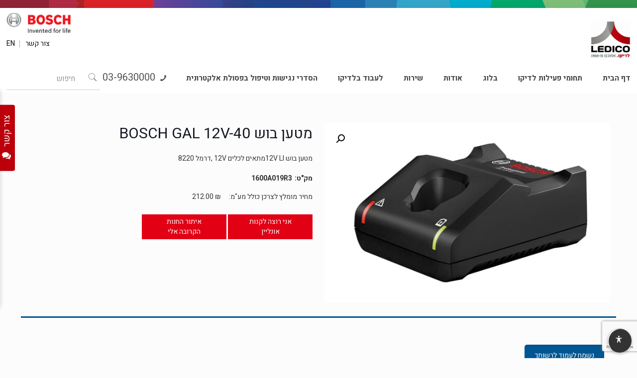

--- FILE ---
content_type: text/html; charset=UTF-8
request_url: https://www.ledico.com/product/%D7%9E%D7%98%D7%A2%D7%9F-%D7%91%D7%95%D7%A9-bosch-gal-12v-40/
body_size: 52732
content:
<!DOCTYPE html>
<html class="no-js" dir="rtl" lang="he-IL">

<!-- head -->
<head><script data-no-optimize="1">var litespeed_docref=sessionStorage.getItem("litespeed_docref");litespeed_docref&&(Object.defineProperty(document,"referrer",{get:function(){return litespeed_docref}}),sessionStorage.removeItem("litespeed_docref"));</script>

<!-- meta -->
<meta charset="UTF-8" />
<meta name="viewport" content="width=device-width, initial-scale=1, maximum-scale=1" />

<link rel="shortcut icon" href="/wp-content/uploads/2018/06/favicon.png" />
<link rel="apple-touch-icon" href="/wp-content/uploads/2018/06/favicon.png" />

<!-- wp_head() -->
<!-- script | dynamic -->
<script id="mfn-dnmc-config-js">
//<![CDATA[
window.mfn_ajax = "https://www.ledico.com/wp-admin/admin-ajax.php";
window.mfn = {mobile_init:1240,nicescroll:40,parallax:"translate3d",responsive:1,retina_js:0};
window.mfn_lightbox = {disable:false,disableMobile:false,title:false,};
window.mfn_sliders = {blog:0,clients:0,offer:0,portfolio:0,shop:0,slider:0,testimonials:0};
//]]>
</script>
<meta name='robots' content='index, follow, max-image-preview:large, max-snippet:-1, max-video-preview:-1' />
	<style>img:is([sizes="auto" i], [sizes^="auto," i]) { contain-intrinsic-size: 3000px 1500px }</style>
	<link rel="alternate" hreflang="he" href="https://www.ledico.com/product/%d7%9e%d7%98%d7%a2%d7%9f-%d7%91%d7%95%d7%a9-bosch-gal-12v-40/" />
<link rel="alternate" hreflang="x-default" href="https://www.ledico.com/product/%d7%9e%d7%98%d7%a2%d7%9f-%d7%91%d7%95%d7%a9-bosch-gal-12v-40/" />

<!-- Google Tag Manager for WordPress by gtm4wp.com -->
<script data-cfasync="false" data-pagespeed-no-defer>
	var gtm4wp_datalayer_name = "dataLayer";
	var dataLayer = dataLayer || [];
</script>
<!-- End Google Tag Manager for WordPress by gtm4wp.com -->
	<!-- This site is optimized with the Yoast SEO plugin v26.3 - https://yoast.com/wordpress/plugins/seo/ -->
	<title>מטען בוש BOSCH GAL 12V-40 - לדיקו בע&quot;מ Ledico Ltd</title>
	<meta name="description" content="באתר לדיקו תמצאו מטען בוש BOSCH GAL 12V-40 ועוד מגוון מוצרים איכותיים ומקצועיים. ניתן לרכוש את המוצרים שלנו בכל אחד מנ&#039;ק הרכישה ברחבי הארץ, או אונליין אצל הספקים המורשים." />
	<link rel="canonical" href="https://www.ledico.com/product/מטען-בוש-bosch-gal-12v-40/" />
	<meta property="og:locale" content="he_IL" />
	<meta property="og:type" content="article" />
	<meta property="og:title" content="מטען בוש BOSCH GAL 12V-40 - לדיקו בע&quot;מ Ledico Ltd" />
	<meta property="og:description" content="באתר לדיקו תמצאו מטען בוש BOSCH GAL 12V-40 ועוד מגוון מוצרים איכותיים ומקצועיים. ניתן לרכוש את המוצרים שלנו בכל אחד מנ&#039;ק הרכישה ברחבי הארץ, או אונליין אצל הספקים המורשים." />
	<meta property="og:url" content="https://www.ledico.com/product/מטען-בוש-bosch-gal-12v-40/" />
	<meta property="og:site_name" content="לדיקו בע&quot;מ Ledico Ltd" />
	<meta property="article:publisher" content="https://www.facebook.com/ledico.israel/" />
	<meta property="article:modified_time" content="2021-06-16T12:22:21+00:00" />
	<meta property="og:image" content="https://www.ledico.com/wp-content/uploads/2020/10/1600A019R3-Ledico.jpg" />
	<meta property="og:image:width" content="635" />
	<meta property="og:image:height" content="400" />
	<meta property="og:image:type" content="image/jpeg" />
	<meta name="twitter:card" content="summary_large_image" />
	<script type="application/ld+json" class="yoast-schema-graph">{"@context":"https://schema.org","@graph":[{"@type":"WebPage","@id":"https://www.ledico.com/product/%d7%9e%d7%98%d7%a2%d7%9f-%d7%91%d7%95%d7%a9-bosch-gal-12v-40/","url":"https://www.ledico.com/product/%d7%9e%d7%98%d7%a2%d7%9f-%d7%91%d7%95%d7%a9-bosch-gal-12v-40/","name":"מטען בוש BOSCH GAL 12V-40 - לדיקו בע&quot;מ Ledico Ltd","isPartOf":{"@id":"https://www.ledico.com/#website"},"primaryImageOfPage":{"@id":"https://www.ledico.com/product/%d7%9e%d7%98%d7%a2%d7%9f-%d7%91%d7%95%d7%a9-bosch-gal-12v-40/#primaryimage"},"image":{"@id":"https://www.ledico.com/product/%d7%9e%d7%98%d7%a2%d7%9f-%d7%91%d7%95%d7%a9-bosch-gal-12v-40/#primaryimage"},"thumbnailUrl":"https://www.ledico.com/wp-content/uploads/2020/10/1600A019R3-Ledico.jpg","datePublished":"2020-10-22T10:03:15+00:00","dateModified":"2021-06-16T12:22:21+00:00","description":"באתר לדיקו תמצאו מטען בוש BOSCH GAL 12V-40 ועוד מגוון מוצרים איכותיים ומקצועיים. ניתן לרכוש את המוצרים שלנו בכל אחד מנ'ק הרכישה ברחבי הארץ, או אונליין אצל הספקים המורשים.","breadcrumb":{"@id":"https://www.ledico.com/product/%d7%9e%d7%98%d7%a2%d7%9f-%d7%91%d7%95%d7%a9-bosch-gal-12v-40/#breadcrumb"},"inLanguage":"he-IL","potentialAction":[{"@type":"ReadAction","target":["https://www.ledico.com/product/%d7%9e%d7%98%d7%a2%d7%9f-%d7%91%d7%95%d7%a9-bosch-gal-12v-40/"]}]},{"@type":"ImageObject","inLanguage":"he-IL","@id":"https://www.ledico.com/product/%d7%9e%d7%98%d7%a2%d7%9f-%d7%91%d7%95%d7%a9-bosch-gal-12v-40/#primaryimage","url":"https://www.ledico.com/wp-content/uploads/2020/10/1600A019R3-Ledico.jpg","contentUrl":"https://www.ledico.com/wp-content/uploads/2020/10/1600A019R3-Ledico.jpg","width":635,"height":400,"caption":"מטען בוש BOSCH GAL 12V-40"},{"@type":"BreadcrumbList","@id":"https://www.ledico.com/product/%d7%9e%d7%98%d7%a2%d7%9f-%d7%91%d7%95%d7%a9-bosch-gal-12v-40/#breadcrumb","itemListElement":[{"@type":"ListItem","position":1,"name":"Home","item":"https://www.ledico.com/"},{"@type":"ListItem","position":2,"name":"מוצרים","item":"https://www.ledico.com/shop/"},{"@type":"ListItem","position":3,"name":"מטען בוש BOSCH GAL 12V-40"}]},{"@type":"WebSite","@id":"https://www.ledico.com/#website","url":"https://www.ledico.com/","name":"לדיקו בע&quot;מ Ledico Ltd","description":"","publisher":{"@id":"https://www.ledico.com/#organization"},"potentialAction":[{"@type":"SearchAction","target":{"@type":"EntryPoint","urlTemplate":"https://www.ledico.com/?s={search_term_string}"},"query-input":{"@type":"PropertyValueSpecification","valueRequired":true,"valueName":"search_term_string"}}],"inLanguage":"he-IL"},{"@type":"Organization","@id":"https://www.ledico.com/#organization","name":"Ledico - לדיקו","url":"https://www.ledico.com/","logo":{"@type":"ImageObject","inLanguage":"he-IL","@id":"https://www.ledico.com/#/schema/logo/image/","url":"https://www.ledico.com/wp-content/uploads/2019/09/logo.jpg","contentUrl":"https://www.ledico.com/wp-content/uploads/2019/09/logo.jpg","width":400,"height":400,"caption":"Ledico - לדיקו"},"image":{"@id":"https://www.ledico.com/#/schema/logo/image/"},"sameAs":["https://www.facebook.com/ledico.israel/","https://www.linkedin.com/company/ledico-bosch/","https://www.youtube.com/channel/UC_oMNyapFy0N87OyM2I-meQ"]}]}</script>
	<!-- / Yoast SEO plugin. -->


<script type='application/javascript'  id='pys-version-script'>console.log('PixelYourSite Free version 11.1.3');</script>
<link rel='dns-prefetch' href='//www.googletagmanager.com' />
<link rel='dns-prefetch' href='//fonts.googleapis.com' />
<link rel="alternate" type="application/rss+xml" title="לדיקו בע&quot;מ Ledico Ltd &laquo; פיד‏" href="https://www.ledico.com/feed/" />
<link rel="alternate" type="application/rss+xml" title="לדיקו בע&quot;מ Ledico Ltd &laquo; פיד תגובות‏" href="https://www.ledico.com/comments/feed/" />
<link rel="alternate" type="application/rss+xml" title="לדיקו בע&quot;מ Ledico Ltd &laquo; פיד תגובות של מטען בוש BOSCH GAL 12V-40" href="https://www.ledico.com/product/%d7%9e%d7%98%d7%a2%d7%9f-%d7%91%d7%95%d7%a9-bosch-gal-12v-40/feed/" />
<script type="text/javascript">
/* <![CDATA[ */
window._wpemojiSettings = {"baseUrl":"https:\/\/s.w.org\/images\/core\/emoji\/16.0.1\/72x72\/","ext":".png","svgUrl":"https:\/\/s.w.org\/images\/core\/emoji\/16.0.1\/svg\/","svgExt":".svg","source":{"concatemoji":"https:\/\/www.ledico.com\/wp-includes\/js\/wp-emoji-release.min.js?ver=6.8.3"}};
/*! This file is auto-generated */
!function(s,n){var o,i,e;function c(e){try{var t={supportTests:e,timestamp:(new Date).valueOf()};sessionStorage.setItem(o,JSON.stringify(t))}catch(e){}}function p(e,t,n){e.clearRect(0,0,e.canvas.width,e.canvas.height),e.fillText(t,0,0);var t=new Uint32Array(e.getImageData(0,0,e.canvas.width,e.canvas.height).data),a=(e.clearRect(0,0,e.canvas.width,e.canvas.height),e.fillText(n,0,0),new Uint32Array(e.getImageData(0,0,e.canvas.width,e.canvas.height).data));return t.every(function(e,t){return e===a[t]})}function u(e,t){e.clearRect(0,0,e.canvas.width,e.canvas.height),e.fillText(t,0,0);for(var n=e.getImageData(16,16,1,1),a=0;a<n.data.length;a++)if(0!==n.data[a])return!1;return!0}function f(e,t,n,a){switch(t){case"flag":return n(e,"\ud83c\udff3\ufe0f\u200d\u26a7\ufe0f","\ud83c\udff3\ufe0f\u200b\u26a7\ufe0f")?!1:!n(e,"\ud83c\udde8\ud83c\uddf6","\ud83c\udde8\u200b\ud83c\uddf6")&&!n(e,"\ud83c\udff4\udb40\udc67\udb40\udc62\udb40\udc65\udb40\udc6e\udb40\udc67\udb40\udc7f","\ud83c\udff4\u200b\udb40\udc67\u200b\udb40\udc62\u200b\udb40\udc65\u200b\udb40\udc6e\u200b\udb40\udc67\u200b\udb40\udc7f");case"emoji":return!a(e,"\ud83e\udedf")}return!1}function g(e,t,n,a){var r="undefined"!=typeof WorkerGlobalScope&&self instanceof WorkerGlobalScope?new OffscreenCanvas(300,150):s.createElement("canvas"),o=r.getContext("2d",{willReadFrequently:!0}),i=(o.textBaseline="top",o.font="600 32px Arial",{});return e.forEach(function(e){i[e]=t(o,e,n,a)}),i}function t(e){var t=s.createElement("script");t.src=e,t.defer=!0,s.head.appendChild(t)}"undefined"!=typeof Promise&&(o="wpEmojiSettingsSupports",i=["flag","emoji"],n.supports={everything:!0,everythingExceptFlag:!0},e=new Promise(function(e){s.addEventListener("DOMContentLoaded",e,{once:!0})}),new Promise(function(t){var n=function(){try{var e=JSON.parse(sessionStorage.getItem(o));if("object"==typeof e&&"number"==typeof e.timestamp&&(new Date).valueOf()<e.timestamp+604800&&"object"==typeof e.supportTests)return e.supportTests}catch(e){}return null}();if(!n){if("undefined"!=typeof Worker&&"undefined"!=typeof OffscreenCanvas&&"undefined"!=typeof URL&&URL.createObjectURL&&"undefined"!=typeof Blob)try{var e="postMessage("+g.toString()+"("+[JSON.stringify(i),f.toString(),p.toString(),u.toString()].join(",")+"));",a=new Blob([e],{type:"text/javascript"}),r=new Worker(URL.createObjectURL(a),{name:"wpTestEmojiSupports"});return void(r.onmessage=function(e){c(n=e.data),r.terminate(),t(n)})}catch(e){}c(n=g(i,f,p,u))}t(n)}).then(function(e){for(var t in e)n.supports[t]=e[t],n.supports.everything=n.supports.everything&&n.supports[t],"flag"!==t&&(n.supports.everythingExceptFlag=n.supports.everythingExceptFlag&&n.supports[t]);n.supports.everythingExceptFlag=n.supports.everythingExceptFlag&&!n.supports.flag,n.DOMReady=!1,n.readyCallback=function(){n.DOMReady=!0}}).then(function(){return e}).then(function(){var e;n.supports.everything||(n.readyCallback(),(e=n.source||{}).concatemoji?t(e.concatemoji):e.wpemoji&&e.twemoji&&(t(e.twemoji),t(e.wpemoji)))}))}((window,document),window._wpemojiSettings);
/* ]]> */
</script>

<link rel='stylesheet' id='cnss_font_awesome_css-css' href='https://www.ledico.com/wp-content/plugins/easy-social-icons/css/font-awesome/css/all.min.css?ver=7.0.0' type='text/css' media='all' />
<link rel='stylesheet' id='cnss_font_awesome_v4_shims-css' href='https://www.ledico.com/wp-content/plugins/easy-social-icons/css/font-awesome/css/v4-shims.min.css?ver=7.0.0' type='text/css' media='all' />
<link rel='stylesheet' id='cnss_css-css' href='https://www.ledico.com/wp-content/plugins/easy-social-icons/css/cnss.css?ver=1.0' type='text/css' media='all' />
<link rel='stylesheet' id='cnss_share_css-css' href='https://www.ledico.com/wp-content/plugins/easy-social-icons/css/share.css?ver=1.0' type='text/css' media='all' />
<style id='wp-emoji-styles-inline-css' type='text/css'>

	img.wp-smiley, img.emoji {
		display: inline !important;
		border: none !important;
		box-shadow: none !important;
		height: 1em !important;
		width: 1em !important;
		margin: 0 0.07em !important;
		vertical-align: -0.1em !important;
		background: none !important;
		padding: 0 !important;
	}
</style>
<link rel='stylesheet' id='wp-block-library-rtl-css' href='https://www.ledico.com/wp-includes/css/dist/block-library/style-rtl.min.css?ver=6.8.3' type='text/css' media='all' />
<style id='classic-theme-styles-inline-css' type='text/css'>
/*! This file is auto-generated */
.wp-block-button__link{color:#fff;background-color:#32373c;border-radius:9999px;box-shadow:none;text-decoration:none;padding:calc(.667em + 2px) calc(1.333em + 2px);font-size:1.125em}.wp-block-file__button{background:#32373c;color:#fff;text-decoration:none}
</style>
<style id='global-styles-inline-css' type='text/css'>
:root{--wp--preset--aspect-ratio--square: 1;--wp--preset--aspect-ratio--4-3: 4/3;--wp--preset--aspect-ratio--3-4: 3/4;--wp--preset--aspect-ratio--3-2: 3/2;--wp--preset--aspect-ratio--2-3: 2/3;--wp--preset--aspect-ratio--16-9: 16/9;--wp--preset--aspect-ratio--9-16: 9/16;--wp--preset--color--black: #000000;--wp--preset--color--cyan-bluish-gray: #abb8c3;--wp--preset--color--white: #ffffff;--wp--preset--color--pale-pink: #f78da7;--wp--preset--color--vivid-red: #cf2e2e;--wp--preset--color--luminous-vivid-orange: #ff6900;--wp--preset--color--luminous-vivid-amber: #fcb900;--wp--preset--color--light-green-cyan: #7bdcb5;--wp--preset--color--vivid-green-cyan: #00d084;--wp--preset--color--pale-cyan-blue: #8ed1fc;--wp--preset--color--vivid-cyan-blue: #0693e3;--wp--preset--color--vivid-purple: #9b51e0;--wp--preset--gradient--vivid-cyan-blue-to-vivid-purple: linear-gradient(135deg,rgba(6,147,227,1) 0%,rgb(155,81,224) 100%);--wp--preset--gradient--light-green-cyan-to-vivid-green-cyan: linear-gradient(135deg,rgb(122,220,180) 0%,rgb(0,208,130) 100%);--wp--preset--gradient--luminous-vivid-amber-to-luminous-vivid-orange: linear-gradient(135deg,rgba(252,185,0,1) 0%,rgba(255,105,0,1) 100%);--wp--preset--gradient--luminous-vivid-orange-to-vivid-red: linear-gradient(135deg,rgba(255,105,0,1) 0%,rgb(207,46,46) 100%);--wp--preset--gradient--very-light-gray-to-cyan-bluish-gray: linear-gradient(135deg,rgb(238,238,238) 0%,rgb(169,184,195) 100%);--wp--preset--gradient--cool-to-warm-spectrum: linear-gradient(135deg,rgb(74,234,220) 0%,rgb(151,120,209) 20%,rgb(207,42,186) 40%,rgb(238,44,130) 60%,rgb(251,105,98) 80%,rgb(254,248,76) 100%);--wp--preset--gradient--blush-light-purple: linear-gradient(135deg,rgb(255,206,236) 0%,rgb(152,150,240) 100%);--wp--preset--gradient--blush-bordeaux: linear-gradient(135deg,rgb(254,205,165) 0%,rgb(254,45,45) 50%,rgb(107,0,62) 100%);--wp--preset--gradient--luminous-dusk: linear-gradient(135deg,rgb(255,203,112) 0%,rgb(199,81,192) 50%,rgb(65,88,208) 100%);--wp--preset--gradient--pale-ocean: linear-gradient(135deg,rgb(255,245,203) 0%,rgb(182,227,212) 50%,rgb(51,167,181) 100%);--wp--preset--gradient--electric-grass: linear-gradient(135deg,rgb(202,248,128) 0%,rgb(113,206,126) 100%);--wp--preset--gradient--midnight: linear-gradient(135deg,rgb(2,3,129) 0%,rgb(40,116,252) 100%);--wp--preset--font-size--small: 13px;--wp--preset--font-size--medium: 20px;--wp--preset--font-size--large: 36px;--wp--preset--font-size--x-large: 42px;--wp--preset--spacing--20: 0.44rem;--wp--preset--spacing--30: 0.67rem;--wp--preset--spacing--40: 1rem;--wp--preset--spacing--50: 1.5rem;--wp--preset--spacing--60: 2.25rem;--wp--preset--spacing--70: 3.38rem;--wp--preset--spacing--80: 5.06rem;--wp--preset--shadow--natural: 6px 6px 9px rgba(0, 0, 0, 0.2);--wp--preset--shadow--deep: 12px 12px 50px rgba(0, 0, 0, 0.4);--wp--preset--shadow--sharp: 6px 6px 0px rgba(0, 0, 0, 0.2);--wp--preset--shadow--outlined: 6px 6px 0px -3px rgba(255, 255, 255, 1), 6px 6px rgba(0, 0, 0, 1);--wp--preset--shadow--crisp: 6px 6px 0px rgba(0, 0, 0, 1);}:where(.is-layout-flex){gap: 0.5em;}:where(.is-layout-grid){gap: 0.5em;}body .is-layout-flex{display: flex;}.is-layout-flex{flex-wrap: wrap;align-items: center;}.is-layout-flex > :is(*, div){margin: 0;}body .is-layout-grid{display: grid;}.is-layout-grid > :is(*, div){margin: 0;}:where(.wp-block-columns.is-layout-flex){gap: 2em;}:where(.wp-block-columns.is-layout-grid){gap: 2em;}:where(.wp-block-post-template.is-layout-flex){gap: 1.25em;}:where(.wp-block-post-template.is-layout-grid){gap: 1.25em;}.has-black-color{color: var(--wp--preset--color--black) !important;}.has-cyan-bluish-gray-color{color: var(--wp--preset--color--cyan-bluish-gray) !important;}.has-white-color{color: var(--wp--preset--color--white) !important;}.has-pale-pink-color{color: var(--wp--preset--color--pale-pink) !important;}.has-vivid-red-color{color: var(--wp--preset--color--vivid-red) !important;}.has-luminous-vivid-orange-color{color: var(--wp--preset--color--luminous-vivid-orange) !important;}.has-luminous-vivid-amber-color{color: var(--wp--preset--color--luminous-vivid-amber) !important;}.has-light-green-cyan-color{color: var(--wp--preset--color--light-green-cyan) !important;}.has-vivid-green-cyan-color{color: var(--wp--preset--color--vivid-green-cyan) !important;}.has-pale-cyan-blue-color{color: var(--wp--preset--color--pale-cyan-blue) !important;}.has-vivid-cyan-blue-color{color: var(--wp--preset--color--vivid-cyan-blue) !important;}.has-vivid-purple-color{color: var(--wp--preset--color--vivid-purple) !important;}.has-black-background-color{background-color: var(--wp--preset--color--black) !important;}.has-cyan-bluish-gray-background-color{background-color: var(--wp--preset--color--cyan-bluish-gray) !important;}.has-white-background-color{background-color: var(--wp--preset--color--white) !important;}.has-pale-pink-background-color{background-color: var(--wp--preset--color--pale-pink) !important;}.has-vivid-red-background-color{background-color: var(--wp--preset--color--vivid-red) !important;}.has-luminous-vivid-orange-background-color{background-color: var(--wp--preset--color--luminous-vivid-orange) !important;}.has-luminous-vivid-amber-background-color{background-color: var(--wp--preset--color--luminous-vivid-amber) !important;}.has-light-green-cyan-background-color{background-color: var(--wp--preset--color--light-green-cyan) !important;}.has-vivid-green-cyan-background-color{background-color: var(--wp--preset--color--vivid-green-cyan) !important;}.has-pale-cyan-blue-background-color{background-color: var(--wp--preset--color--pale-cyan-blue) !important;}.has-vivid-cyan-blue-background-color{background-color: var(--wp--preset--color--vivid-cyan-blue) !important;}.has-vivid-purple-background-color{background-color: var(--wp--preset--color--vivid-purple) !important;}.has-black-border-color{border-color: var(--wp--preset--color--black) !important;}.has-cyan-bluish-gray-border-color{border-color: var(--wp--preset--color--cyan-bluish-gray) !important;}.has-white-border-color{border-color: var(--wp--preset--color--white) !important;}.has-pale-pink-border-color{border-color: var(--wp--preset--color--pale-pink) !important;}.has-vivid-red-border-color{border-color: var(--wp--preset--color--vivid-red) !important;}.has-luminous-vivid-orange-border-color{border-color: var(--wp--preset--color--luminous-vivid-orange) !important;}.has-luminous-vivid-amber-border-color{border-color: var(--wp--preset--color--luminous-vivid-amber) !important;}.has-light-green-cyan-border-color{border-color: var(--wp--preset--color--light-green-cyan) !important;}.has-vivid-green-cyan-border-color{border-color: var(--wp--preset--color--vivid-green-cyan) !important;}.has-pale-cyan-blue-border-color{border-color: var(--wp--preset--color--pale-cyan-blue) !important;}.has-vivid-cyan-blue-border-color{border-color: var(--wp--preset--color--vivid-cyan-blue) !important;}.has-vivid-purple-border-color{border-color: var(--wp--preset--color--vivid-purple) !important;}.has-vivid-cyan-blue-to-vivid-purple-gradient-background{background: var(--wp--preset--gradient--vivid-cyan-blue-to-vivid-purple) !important;}.has-light-green-cyan-to-vivid-green-cyan-gradient-background{background: var(--wp--preset--gradient--light-green-cyan-to-vivid-green-cyan) !important;}.has-luminous-vivid-amber-to-luminous-vivid-orange-gradient-background{background: var(--wp--preset--gradient--luminous-vivid-amber-to-luminous-vivid-orange) !important;}.has-luminous-vivid-orange-to-vivid-red-gradient-background{background: var(--wp--preset--gradient--luminous-vivid-orange-to-vivid-red) !important;}.has-very-light-gray-to-cyan-bluish-gray-gradient-background{background: var(--wp--preset--gradient--very-light-gray-to-cyan-bluish-gray) !important;}.has-cool-to-warm-spectrum-gradient-background{background: var(--wp--preset--gradient--cool-to-warm-spectrum) !important;}.has-blush-light-purple-gradient-background{background: var(--wp--preset--gradient--blush-light-purple) !important;}.has-blush-bordeaux-gradient-background{background: var(--wp--preset--gradient--blush-bordeaux) !important;}.has-luminous-dusk-gradient-background{background: var(--wp--preset--gradient--luminous-dusk) !important;}.has-pale-ocean-gradient-background{background: var(--wp--preset--gradient--pale-ocean) !important;}.has-electric-grass-gradient-background{background: var(--wp--preset--gradient--electric-grass) !important;}.has-midnight-gradient-background{background: var(--wp--preset--gradient--midnight) !important;}.has-small-font-size{font-size: var(--wp--preset--font-size--small) !important;}.has-medium-font-size{font-size: var(--wp--preset--font-size--medium) !important;}.has-large-font-size{font-size: var(--wp--preset--font-size--large) !important;}.has-x-large-font-size{font-size: var(--wp--preset--font-size--x-large) !important;}
:where(.wp-block-post-template.is-layout-flex){gap: 1.25em;}:where(.wp-block-post-template.is-layout-grid){gap: 1.25em;}
:where(.wp-block-columns.is-layout-flex){gap: 2em;}:where(.wp-block-columns.is-layout-grid){gap: 2em;}
:root :where(.wp-block-pullquote){font-size: 1.5em;line-height: 1.6;}
</style>
<link rel='stylesheet' id='edsanimate-animo-css-css' href='https://www.ledico.com/wp-content/plugins/animate-it/assets/css/animate-animo.css?ver=6.8.3' type='text/css' media='all' />
<link rel='stylesheet' id='contact-form-7-css' href='https://www.ledico.com/wp-content/plugins/contact-form-7/includes/css/styles.css?ver=6.1.3' type='text/css' media='all' />
<link rel='stylesheet' id='contact-form-7-rtl-css' href='https://www.ledico.com/wp-content/plugins/contact-form-7/includes/css/styles-rtl.css?ver=6.1.3' type='text/css' media='all' />
<link rel='stylesheet' id='rs-plugin-settings-css' href='https://www.ledico.com/wp-content/plugins/revslider-no/public/assets/css/settings.css?ver=5.4.7.3' type='text/css' media='all' />
<style id='rs-plugin-settings-inline-css' type='text/css'>
#rs-demo-id {}
</style>
<link rel='stylesheet' id='font-awesome-css' href='https://www.ledico.com/wp-content/plugins/ultimate-carousel-for-visual-composer//css/css/font-awesome.min.css?ver=6.8.3' type='text/css' media='all' />
<link rel='stylesheet' id='woof-css' href='https://www.ledico.com/wp-content/plugins/woocommerce-products-filter/css/front.css?ver=1.3.7.2' type='text/css' media='all' />
<style id='woof-inline-css' type='text/css'>

.woof_products_top_panel li span, .woof_products_top_panel2 li span{background: url(https://www.ledico.com/wp-content/plugins/woocommerce-products-filter/img/delete.png);background-size: 14px 14px;background-repeat: no-repeat;background-position: right;}
.woof_edit_view{
                    display: none;
                }
</style>
<link rel='stylesheet' id='chosen-drop-down-css' href='https://www.ledico.com/wp-content/plugins/woocommerce-products-filter/js/chosen/chosen.min.css?ver=1.3.7.2' type='text/css' media='all' />
<link rel='stylesheet' id='woof_by_author_html_items-css' href='https://www.ledico.com/wp-content/plugins/woocommerce-products-filter/ext/by_author/css/by_author.css?ver=1.3.7.2' type='text/css' media='all' />
<link rel='stylesheet' id='woof_by_instock_html_items-css' href='https://www.ledico.com/wp-content/plugins/woocommerce-products-filter/ext/by_instock/css/by_instock.css?ver=1.3.7.2' type='text/css' media='all' />
<link rel='stylesheet' id='woof_by_onsales_html_items-css' href='https://www.ledico.com/wp-content/plugins/woocommerce-products-filter/ext/by_onsales/css/by_onsales.css?ver=1.3.7.2' type='text/css' media='all' />
<link rel='stylesheet' id='woof_by_text_html_items-css' href='https://www.ledico.com/wp-content/plugins/woocommerce-products-filter/ext/by_text/assets/css/front.css?ver=1.3.7.2' type='text/css' media='all' />
<link rel='stylesheet' id='woof_label_html_items-css' href='https://www.ledico.com/wp-content/plugins/woocommerce-products-filter/ext/label/css/html_types/label.css?ver=1.3.7.2' type='text/css' media='all' />
<link rel='stylesheet' id='woof_select_radio_check_html_items-css' href='https://www.ledico.com/wp-content/plugins/woocommerce-products-filter/ext/select_radio_check/css/html_types/select_radio_check.css?ver=1.3.7.2' type='text/css' media='all' />
<link rel='stylesheet' id='woof_sd_html_items_checkbox-css' href='https://www.ledico.com/wp-content/plugins/woocommerce-products-filter/ext/smart_designer/css/elements/checkbox.css?ver=1.3.7.2' type='text/css' media='all' />
<link rel='stylesheet' id='woof_sd_html_items_radio-css' href='https://www.ledico.com/wp-content/plugins/woocommerce-products-filter/ext/smart_designer/css/elements/radio.css?ver=1.3.7.2' type='text/css' media='all' />
<link rel='stylesheet' id='woof_sd_html_items_switcher-css' href='https://www.ledico.com/wp-content/plugins/woocommerce-products-filter/ext/smart_designer/css/elements/switcher.css?ver=1.3.7.2' type='text/css' media='all' />
<link rel='stylesheet' id='woof_sd_html_items_color-css' href='https://www.ledico.com/wp-content/plugins/woocommerce-products-filter/ext/smart_designer/css/elements/color.css?ver=1.3.7.2' type='text/css' media='all' />
<link rel='stylesheet' id='woof_sd_html_items_tooltip-css' href='https://www.ledico.com/wp-content/plugins/woocommerce-products-filter/ext/smart_designer/css/tooltip.css?ver=1.3.7.2' type='text/css' media='all' />
<link rel='stylesheet' id='woof_sd_html_items_front-css' href='https://www.ledico.com/wp-content/plugins/woocommerce-products-filter/ext/smart_designer/css/front.css?ver=1.3.7.2' type='text/css' media='all' />
<link rel='stylesheet' id='woof-switcher23-css' href='https://www.ledico.com/wp-content/plugins/woocommerce-products-filter/css/switcher.css?ver=1.3.7.2' type='text/css' media='all' />
<link rel='stylesheet' id='photoswipe-css' href='https://www.ledico.com/wp-content/plugins/woocommerce/assets/css/photoswipe/photoswipe.min.css?ver=10.3.7' type='text/css' media='all' />
<link rel='stylesheet' id='photoswipe-default-skin-css' href='https://www.ledico.com/wp-content/plugins/woocommerce/assets/css/photoswipe/default-skin/default-skin.min.css?ver=10.3.7' type='text/css' media='all' />
<link rel='stylesheet' id='woocommerce-layout-rtl-css' href='https://www.ledico.com/wp-content/plugins/woocommerce/assets/css/woocommerce-layout-rtl.css?ver=10.3.7' type='text/css' media='all' />
<link rel='stylesheet' id='woocommerce-smallscreen-rtl-css' href='https://www.ledico.com/wp-content/plugins/woocommerce/assets/css/woocommerce-smallscreen-rtl.css?ver=10.3.7' type='text/css' media='only screen and (max-width: 768px)' />
<link rel='stylesheet' id='woocommerce-general-rtl-css' href='https://www.ledico.com/wp-content/plugins/woocommerce/assets/css/woocommerce-rtl.css?ver=10.3.7' type='text/css' media='all' />
<style id='woocommerce-inline-inline-css' type='text/css'>
.woocommerce form .form-row .required { visibility: visible; }
</style>
<link rel='stylesheet' id='wpos-slick-style-css' href='https://www.ledico.com/wp-content/plugins/wp-logo-showcase-responsive-slider-slider/assets/css/slick.css?ver=3.8.5' type='text/css' media='all' />
<link rel='stylesheet' id='wpls-public-style-css' href='https://www.ledico.com/wp-content/plugins/wp-logo-showcase-responsive-slider-slider/assets/css/wpls-public.css?ver=3.8.5' type='text/css' media='all' />
<link rel='stylesheet' id='wpsl-styles-css' href='https://www.ledico.com/wp-content/plugins/wp-store-locator/css/styles.min.css?ver=2.2.261' type='text/css' media='all' />
<link rel='stylesheet' id='wpml-legacy-horizontal-list-0-css' href='https://www.ledico.com/wp-content/plugins/sitepress-multilingual-cms/templates/language-switchers/legacy-list-horizontal/style.min.css?ver=1' type='text/css' media='all' />
<link rel='stylesheet' id='wpml-menu-item-0-css' href='https://www.ledico.com/wp-content/plugins/sitepress-multilingual-cms/templates/language-switchers/menu-item/style.min.css?ver=1' type='text/css' media='all' />
<style id='wpml-menu-item-0-inline-css' type='text/css'>
.wpml-ls-display{display:inline!important;}
</style>
<link rel='stylesheet' id='accessibility-toolbar-css' href='https://www.ledico.com/wp-content/plugins/accessibility-enhancer/includes/../dist/css/style.css?ver=1.0' type='text/css' media='all' />
<link rel='stylesheet' id='dashicons-css' href='https://www.ledico.com/wp-includes/css/dashicons.min.css?ver=6.8.3' type='text/css' media='all' />
<link rel='stylesheet' id='brands-styles-css' href='https://www.ledico.com/wp-content/plugins/woocommerce/assets/css/brands.css?ver=10.3.7' type='text/css' media='all' />
<link rel='stylesheet' id='mfn-base-css' href='https://www.ledico.com/wp-content/themes/betheme/css/base.css?ver=20.9.3.1' type='text/css' media='all' />
<link rel='stylesheet' id='mfn-layout-css' href='https://www.ledico.com/wp-content/themes/betheme/css/layout.css?ver=20.9.3.1' type='text/css' media='all' />
<link rel='stylesheet' id='mfn-shortcodes-css' href='https://www.ledico.com/wp-content/themes/betheme/css/shortcodes.css?ver=20.9.3.1' type='text/css' media='all' />
<link rel='stylesheet' id='mfn-animations-css' href='https://www.ledico.com/wp-content/themes/betheme/assets/animations/animations.min.css?ver=20.9.3.1' type='text/css' media='all' />
<link rel='stylesheet' id='mfn-jquery-ui-css' href='https://www.ledico.com/wp-content/themes/betheme/assets/ui/jquery.ui.all.css?ver=20.9.3.1' type='text/css' media='all' />
<link rel='stylesheet' id='mfn-jplayer-css' href='https://www.ledico.com/wp-content/themes/betheme/assets/jplayer/css/jplayer.blue.monday.css?ver=20.9.3.1' type='text/css' media='all' />
<link rel='stylesheet' id='mfn-responsive-css' href='https://www.ledico.com/wp-content/themes/betheme/css/responsive.css?ver=20.9.3.1' type='text/css' media='all' />
<link rel='stylesheet' id='Heebo-css' href='https://fonts.googleapis.com/css?family=Heebo%3A1%2C300%2C400%2C400italic%2C500%2C700%2C700italic&#038;ver=6.8.3' type='text/css' media='all' />
<link rel='stylesheet' id='accessibility-css' href='https://www.ledico.com/wp-content/plugins/idesign4u-accessibility/accessibility.css?ver=1.0' type='text/css' media='all' />
<link rel='stylesheet' id='mfn-woo-css' href='https://www.ledico.com/wp-content/themes/betheme/css/woocommerce.css?ver=20.9.3.1' type='text/css' media='all' />
<link rel='stylesheet' id='parallax-css-css' href='https://www.ledico.com/wp-content/themes/betheme-child/css/style.css?ver=6.8.3' type='text/css' media='all' />
<link rel='stylesheet' id='mfn-rtl-css' href='https://www.ledico.com/wp-content/themes/betheme/rtl.css?ver=6.8.3' type='text/css' media='all' />
<link rel='stylesheet' id='style-css' href='https://www.ledico.com/wp-content/themes/betheme-child/style.css?ver=20.9.3.1' type='text/css' media='all' />
<link rel='stylesheet' id='call-now-button-modern-style-css' href='https://www.ledico.com/wp-content/plugins/call-now-button/resources/style/modern.css?ver=1.5.5' type='text/css' media='all' />
<script type="text/javascript" id="woocommerce-google-analytics-integration-gtag-js-after">
/* <![CDATA[ */
/* Google Analytics for WooCommerce (gtag.js) */
					window.dataLayer = window.dataLayer || [];
					function gtag(){dataLayer.push(arguments);}
					// Set up default consent state.
					for ( const mode of [{"analytics_storage":"denied","ad_storage":"denied","ad_user_data":"denied","ad_personalization":"denied","region":["AT","BE","BG","HR","CY","CZ","DK","EE","FI","FR","DE","GR","HU","IS","IE","IT","LV","LI","LT","LU","MT","NL","NO","PL","PT","RO","SK","SI","ES","SE","GB","CH"]}] || [] ) {
						gtag( "consent", "default", { "wait_for_update": 500, ...mode } );
					}
					gtag("js", new Date());
					gtag("set", "developer_id.dOGY3NW", true);
					gtag("config", "G-3VX6135E3T", {"track_404":true,"allow_google_signals":true,"logged_in":false,"linker":{"domains":[],"allow_incoming":false},"custom_map":{"dimension1":"logged_in"}});
/* ]]> */
</script>
<script type="text/javascript" id="jquery-core-js-extra">
/* <![CDATA[ */
var pysFacebookRest = {"restApiUrl":"https:\/\/www.ledico.com\/wp-json\/pys-facebook\/v1\/event","debug":""};
/* ]]> */
</script>
<script type="text/javascript" src="https://www.ledico.com/wp-includes/js/jquery/jquery.min.js?ver=3.7.1" id="jquery-core-js"></script>
<script type="text/javascript" src="https://www.ledico.com/wp-includes/js/jquery/jquery-migrate.min.js?ver=3.4.1" id="jquery-migrate-js"></script>
<script type="text/javascript" src="https://www.ledico.com/wp-content/plugins/easy-social-icons/js/cnss.js?ver=1.0" id="cnss_js-js"></script>
<script type="text/javascript" src="https://www.ledico.com/wp-content/plugins/easy-social-icons/js/share.js?ver=1.0" id="cnss_share_js-js"></script>
<script type="text/javascript" id="wpml-cookie-js-extra">
/* <![CDATA[ */
var wpml_cookies = {"wp-wpml_current_language":{"value":"he","expires":1,"path":"\/"}};
var wpml_cookies = {"wp-wpml_current_language":{"value":"he","expires":1,"path":"\/"}};
/* ]]> */
</script>
<script type="text/javascript" src="https://www.ledico.com/wp-content/plugins/sitepress-multilingual-cms/res/js/cookies/language-cookie.js?ver=484900" id="wpml-cookie-js" defer="defer" data-wp-strategy="defer"></script>
<script type="text/javascript" id="woof-husky-js-extra">
/* <![CDATA[ */
var woof_husky_txt = {"ajax_url":"https:\/\/www.ledico.com\/wp-admin\/admin-ajax.php","plugin_uri":"https:\/\/www.ledico.com\/wp-content\/plugins\/woocommerce-products-filter\/ext\/by_text\/","loader":"https:\/\/www.ledico.com\/wp-content\/plugins\/woocommerce-products-filter\/ext\/by_text\/assets\/img\/ajax-loader.gif","not_found":"Nothing found!","prev":"Prev","next":"Next","site_link":"https:\/\/www.ledico.com","default_data":{"placeholder":"","behavior":"title","search_by_full_word":0,"autocomplete":1,"how_to_open_links":0,"taxonomy_compatibility":0,"sku_compatibility":0,"custom_fields":"","search_desc_variant":0,"view_text_length":10,"min_symbols":3,"max_posts":10,"image":"","notes_for_customer":"","template":"default","max_open_height":300,"page":0}};
/* ]]> */
</script>
<script type="text/javascript" src="https://www.ledico.com/wp-content/plugins/woocommerce-products-filter/ext/by_text/assets/js/husky.js?ver=1.3.7.2" id="woof-husky-js"></script>
<script type="text/javascript" src="https://www.ledico.com/wp-content/plugins/revslider-no/public/assets/js/jquery.themepunch.tools.min.js?ver=5.4.7.3" id="tp-tools-js"></script>
<script type="text/javascript" src="https://www.ledico.com/wp-content/plugins/revslider-no/public/assets/js/jquery.themepunch.revolution.min.js?ver=5.4.7.3" id="revmin-js"></script>
<script type="text/javascript" src="https://www.ledico.com/wp-content/plugins/woocommerce/assets/js/jquery-blockui/jquery.blockUI.min.js?ver=2.7.0-wc.10.3.7" id="wc-jquery-blockui-js" data-wp-strategy="defer"></script>
<script type="text/javascript" id="wc-add-to-cart-js-extra">
/* <![CDATA[ */
var wc_add_to_cart_params = {"ajax_url":"\/wp-admin\/admin-ajax.php","wc_ajax_url":"\/?wc-ajax=%%endpoint%%","i18n_view_cart":"\u05de\u05e2\u05d1\u05e8 \u05dc\u05e1\u05dc \u05d4\u05e7\u05e0\u05d9\u05d5\u05ea","cart_url":"https:\/\/www.ledico.com","is_cart":"","cart_redirect_after_add":"no"};
/* ]]> */
</script>
<script type="text/javascript" src="https://www.ledico.com/wp-content/plugins/woocommerce/assets/js/frontend/add-to-cart.min.js?ver=10.3.7" id="wc-add-to-cart-js" data-wp-strategy="defer"></script>
<script type="text/javascript" src="https://www.ledico.com/wp-content/plugins/woocommerce/assets/js/zoom/jquery.zoom.min.js?ver=1.7.21-wc.10.3.7" id="wc-zoom-js" defer="defer" data-wp-strategy="defer"></script>
<script type="text/javascript" src="https://www.ledico.com/wp-content/plugins/woocommerce/assets/js/flexslider/jquery.flexslider.min.js?ver=2.7.2-wc.10.3.7" id="wc-flexslider-js" defer="defer" data-wp-strategy="defer"></script>
<script type="text/javascript" src="https://www.ledico.com/wp-content/plugins/woocommerce/assets/js/photoswipe/photoswipe.min.js?ver=4.1.1-wc.10.3.7" id="wc-photoswipe-js" defer="defer" data-wp-strategy="defer"></script>
<script type="text/javascript" src="https://www.ledico.com/wp-content/plugins/woocommerce/assets/js/photoswipe/photoswipe-ui-default.min.js?ver=4.1.1-wc.10.3.7" id="wc-photoswipe-ui-default-js" defer="defer" data-wp-strategy="defer"></script>
<script type="text/javascript" id="wc-single-product-js-extra">
/* <![CDATA[ */
var wc_single_product_params = {"i18n_required_rating_text":"\u05d1\u05d7\u05e8 \u05d3\u05d9\u05e8\u05d5\u05d2","i18n_rating_options":["1 \u05de\u05ea\u05d5\u05da 5 \u05db\u05d5\u05db\u05d1\u05d9\u05dd","2 \u05de\u05ea\u05d5\u05da 5 \u05db\u05d5\u05db\u05d1\u05d9\u05dd","3 \u05de\u05ea\u05d5\u05da 5 \u05db\u05d5\u05db\u05d1\u05d9\u05dd","4 \u05de\u05ea\u05d5\u05da 5 \u05db\u05d5\u05db\u05d1\u05d9\u05dd","5 \u05de\u05ea\u05d5\u05da 5 \u05db\u05d5\u05db\u05d1\u05d9\u05dd"],"i18n_product_gallery_trigger_text":"\u05dc\u05d4\u05e6\u05d9\u05d2 \u05d0\u05ea \u05d2\u05dc\u05e8\u05d9\u05d9\u05ea \u05d4\u05ea\u05de\u05d5\u05e0\u05d5\u05ea \u05e2\u05dc \u05de\u05e1\u05da \u05de\u05dc\u05d0","review_rating_required":"yes","flexslider":{"rtl":true,"animation":"slide","smoothHeight":true,"directionNav":false,"controlNav":"thumbnails","slideshow":false,"animationSpeed":500,"animationLoop":false,"allowOneSlide":false},"zoom_enabled":"1","zoom_options":[],"photoswipe_enabled":"1","photoswipe_options":{"shareEl":false,"closeOnScroll":false,"history":false,"hideAnimationDuration":0,"showAnimationDuration":0},"flexslider_enabled":"1"};
/* ]]> */
</script>
<script type="text/javascript" src="https://www.ledico.com/wp-content/plugins/woocommerce/assets/js/frontend/single-product.min.js?ver=10.3.7" id="wc-single-product-js" defer="defer" data-wp-strategy="defer"></script>
<script type="text/javascript" src="https://www.ledico.com/wp-content/plugins/woocommerce/assets/js/js-cookie/js.cookie.min.js?ver=2.1.4-wc.10.3.7" id="wc-js-cookie-js" defer="defer" data-wp-strategy="defer"></script>
<script type="text/javascript" id="woocommerce-js-extra">
/* <![CDATA[ */
var woocommerce_params = {"ajax_url":"\/wp-admin\/admin-ajax.php","wc_ajax_url":"\/?wc-ajax=%%endpoint%%","i18n_password_show":"\u05dc\u05d4\u05e6\u05d9\u05d2 \u05e1\u05d9\u05e1\u05de\u05d4","i18n_password_hide":"\u05dc\u05d4\u05e1\u05ea\u05d9\u05e8 \u05e1\u05d9\u05e1\u05de\u05d4"};
/* ]]> */
</script>
<script type="text/javascript" src="https://www.ledico.com/wp-content/plugins/woocommerce/assets/js/frontend/woocommerce.min.js?ver=10.3.7" id="woocommerce-js" defer="defer" data-wp-strategy="defer"></script>
<script type="text/javascript" src="https://www.ledico.com/wp-content/plugins/js_composer/assets/js/vendors/woocommerce-add-to-cart.js?ver=8.3.1" id="vc_woocommerce-add-to-cart-js-js"></script>
<script type="text/javascript" src="https://www.ledico.com/wp-content/plugins/pixelyoursite/dist/scripts/jquery.bind-first-0.2.3.min.js?ver=6.8.3" id="jquery-bind-first-js"></script>
<script type="text/javascript" src="https://www.ledico.com/wp-content/plugins/pixelyoursite/dist/scripts/js.cookie-2.1.3.min.js?ver=2.1.3" id="js-cookie-pys-js"></script>
<script type="text/javascript" src="https://www.ledico.com/wp-content/plugins/pixelyoursite/dist/scripts/tld.min.js?ver=2.3.1" id="js-tld-js"></script>
<script type="text/javascript" id="pys-js-extra">
/* <![CDATA[ */
var pysOptions = {"staticEvents":{"facebook":{"woo_view_content":[{"delay":0,"type":"static","name":"ViewContent","pixelIds":["1231134374018978"],"eventID":"efba2c11-1905-47f4-9af9-57c44699c401","params":{"content_ids":["29357"],"content_type":"product","content_name":"\u05de\u05d8\u05e2\u05df \u05d1\u05d5\u05e9 BOSCH GAL 12V-40","category_name":"\u05e1\u05d5\u05dc\u05dc\u05d5\u05ea \u05d5\u05de\u05d8\u05e2\u05e0\u05d9\u05dd","value":"212","currency":"ILS","contents":[{"id":"29357","quantity":1}],"product_price":"212","page_title":"\u05de\u05d8\u05e2\u05df \u05d1\u05d5\u05e9 BOSCH GAL 12V-40","post_type":"product","post_id":29357,"plugin":"PixelYourSite","user_role":"guest","event_url":"www.ledico.com\/product\/%D7%9E%D7%98%D7%A2%D7%9F-%D7%91%D7%95%D7%A9-bosch-gal-12v-40\/"},"e_id":"woo_view_content","ids":[],"hasTimeWindow":false,"timeWindow":0,"woo_order":"","edd_order":""}],"init_event":[{"delay":0,"type":"static","ajaxFire":false,"name":"PageView","pixelIds":["1231134374018978"],"eventID":"372460f2-bc13-4e81-ba26-bbf9f5ac8e07","params":{"page_title":"\u05de\u05d8\u05e2\u05df \u05d1\u05d5\u05e9 BOSCH GAL 12V-40","post_type":"product","post_id":29357,"plugin":"PixelYourSite","user_role":"guest","event_url":"www.ledico.com\/product\/%D7%9E%D7%98%D7%A2%D7%9F-%D7%91%D7%95%D7%A9-bosch-gal-12v-40\/"},"e_id":"init_event","ids":[],"hasTimeWindow":false,"timeWindow":0,"woo_order":"","edd_order":""}]}},"dynamicEvents":{"automatic_event_form":{"facebook":{"delay":0,"type":"dyn","name":"Form","pixelIds":["1231134374018978"],"eventID":"b75db568-a854-4673-86a9-757ee79dcc63","params":{"page_title":"\u05de\u05d8\u05e2\u05df \u05d1\u05d5\u05e9 BOSCH GAL 12V-40","post_type":"product","post_id":29357,"plugin":"PixelYourSite","user_role":"guest","event_url":"www.ledico.com\/product\/%D7%9E%D7%98%D7%A2%D7%9F-%D7%91%D7%95%D7%A9-bosch-gal-12v-40\/"},"e_id":"automatic_event_form","ids":[],"hasTimeWindow":false,"timeWindow":0,"woo_order":"","edd_order":""}},"automatic_event_download":{"facebook":{"delay":0,"type":"dyn","name":"Download","extensions":["","doc","exe","js","pdf","ppt","tgz","zip","xls"],"pixelIds":["1231134374018978"],"eventID":"e4f45187-4ac9-47e2-987f-26d31d3009d2","params":{"page_title":"\u05de\u05d8\u05e2\u05df \u05d1\u05d5\u05e9 BOSCH GAL 12V-40","post_type":"product","post_id":29357,"plugin":"PixelYourSite","user_role":"guest","event_url":"www.ledico.com\/product\/%D7%9E%D7%98%D7%A2%D7%9F-%D7%91%D7%95%D7%A9-bosch-gal-12v-40\/"},"e_id":"automatic_event_download","ids":[],"hasTimeWindow":false,"timeWindow":0,"woo_order":"","edd_order":""}},"automatic_event_comment":{"facebook":{"delay":0,"type":"dyn","name":"Comment","pixelIds":["1231134374018978"],"eventID":"ba4f32c2-d69c-44db-8bd6-457046266683","params":{"page_title":"\u05de\u05d8\u05e2\u05df \u05d1\u05d5\u05e9 BOSCH GAL 12V-40","post_type":"product","post_id":29357,"plugin":"PixelYourSite","user_role":"guest","event_url":"www.ledico.com\/product\/%D7%9E%D7%98%D7%A2%D7%9F-%D7%91%D7%95%D7%A9-bosch-gal-12v-40\/"},"e_id":"automatic_event_comment","ids":[],"hasTimeWindow":false,"timeWindow":0,"woo_order":"","edd_order":""}},"automatic_event_scroll":{"facebook":{"delay":0,"type":"dyn","name":"PageScroll","scroll_percent":30,"pixelIds":["1231134374018978"],"eventID":"1d1fbb9b-90fc-428b-9c5c-9062858109fc","params":{"page_title":"\u05de\u05d8\u05e2\u05df \u05d1\u05d5\u05e9 BOSCH GAL 12V-40","post_type":"product","post_id":29357,"plugin":"PixelYourSite","user_role":"guest","event_url":"www.ledico.com\/product\/%D7%9E%D7%98%D7%A2%D7%9F-%D7%91%D7%95%D7%A9-bosch-gal-12v-40\/"},"e_id":"automatic_event_scroll","ids":[],"hasTimeWindow":false,"timeWindow":0,"woo_order":"","edd_order":""}},"automatic_event_time_on_page":{"facebook":{"delay":0,"type":"dyn","name":"TimeOnPage","time_on_page":30,"pixelIds":["1231134374018978"],"eventID":"36ce0ce2-4cc8-4275-a9f9-b339968e5764","params":{"page_title":"\u05de\u05d8\u05e2\u05df \u05d1\u05d5\u05e9 BOSCH GAL 12V-40","post_type":"product","post_id":29357,"plugin":"PixelYourSite","user_role":"guest","event_url":"www.ledico.com\/product\/%D7%9E%D7%98%D7%A2%D7%9F-%D7%91%D7%95%D7%A9-bosch-gal-12v-40\/"},"e_id":"automatic_event_time_on_page","ids":[],"hasTimeWindow":false,"timeWindow":0,"woo_order":"","edd_order":""}}},"triggerEvents":[],"triggerEventTypes":[],"facebook":{"pixelIds":["1231134374018978"],"advancedMatching":[],"advancedMatchingEnabled":true,"removeMetadata":false,"wooVariableAsSimple":false,"serverApiEnabled":true,"wooCRSendFromServer":false,"send_external_id":null,"enabled_medical":false,"do_not_track_medical_param":["event_url","post_title","page_title","landing_page","content_name","categories","category_name","tags"],"meta_ldu":false},"debug":"","siteUrl":"https:\/\/www.ledico.com","ajaxUrl":"https:\/\/www.ledico.com\/wp-admin\/admin-ajax.php","ajax_event":"ed65569a6e","enable_remove_download_url_param":"1","cookie_duration":"7","last_visit_duration":"60","enable_success_send_form":"","ajaxForServerEvent":"1","ajaxForServerStaticEvent":"1","useSendBeacon":"1","send_external_id":"1","external_id_expire":"180","track_cookie_for_subdomains":"1","google_consent_mode":"1","gdpr":{"ajax_enabled":false,"all_disabled_by_api":false,"facebook_disabled_by_api":false,"analytics_disabled_by_api":false,"google_ads_disabled_by_api":false,"pinterest_disabled_by_api":false,"bing_disabled_by_api":false,"externalID_disabled_by_api":false,"facebook_prior_consent_enabled":true,"analytics_prior_consent_enabled":true,"google_ads_prior_consent_enabled":null,"pinterest_prior_consent_enabled":true,"bing_prior_consent_enabled":true,"cookiebot_integration_enabled":false,"cookiebot_facebook_consent_category":"marketing","cookiebot_analytics_consent_category":"statistics","cookiebot_tiktok_consent_category":"marketing","cookiebot_google_ads_consent_category":"marketing","cookiebot_pinterest_consent_category":"marketing","cookiebot_bing_consent_category":"marketing","consent_magic_integration_enabled":false,"real_cookie_banner_integration_enabled":false,"cookie_notice_integration_enabled":false,"cookie_law_info_integration_enabled":false,"analytics_storage":{"enabled":true,"value":"granted","filter":false},"ad_storage":{"enabled":true,"value":"granted","filter":false},"ad_user_data":{"enabled":true,"value":"granted","filter":false},"ad_personalization":{"enabled":true,"value":"granted","filter":false}},"cookie":{"disabled_all_cookie":false,"disabled_start_session_cookie":false,"disabled_advanced_form_data_cookie":false,"disabled_landing_page_cookie":false,"disabled_first_visit_cookie":false,"disabled_trafficsource_cookie":false,"disabled_utmTerms_cookie":false,"disabled_utmId_cookie":false},"tracking_analytics":{"TrafficSource":"direct","TrafficLanding":"undefined","TrafficUtms":[],"TrafficUtmsId":[]},"GATags":{"ga_datalayer_type":"default","ga_datalayer_name":"dataLayerPYS"},"woo":{"enabled":true,"enabled_save_data_to_orders":true,"addToCartOnButtonEnabled":true,"addToCartOnButtonValueEnabled":true,"addToCartOnButtonValueOption":"price","singleProductId":29357,"removeFromCartSelector":"form.woocommerce-cart-form .remove","addToCartCatchMethod":"add_cart_hook","is_order_received_page":false,"containOrderId":false},"edd":{"enabled":false},"cache_bypass":"1769539520"};
/* ]]> */
</script>
<script type="text/javascript" src="https://www.ledico.com/wp-content/plugins/pixelyoursite/dist/scripts/public.js?ver=11.1.3" id="pys-js"></script>
<script></script><link rel="https://api.w.org/" href="https://www.ledico.com/wp-json/" /><link rel="alternate" title="JSON" type="application/json" href="https://www.ledico.com/wp-json/wp/v2/product/29357" /><link rel="EditURI" type="application/rsd+xml" title="RSD" href="https://www.ledico.com/xmlrpc.php?rsd" />
<meta name="generator" content="WordPress 6.8.3" />
<meta name="generator" content="WooCommerce 10.3.7" />
<link rel='shortlink' href='https://www.ledico.com/?p=29357' />
<link rel="alternate" title="oEmbed (JSON)" type="application/json+oembed" href="https://www.ledico.com/wp-json/oembed/1.0/embed?url=https%3A%2F%2Fwww.ledico.com%2Fproduct%2F%25d7%259e%25d7%2598%25d7%25a2%25d7%259f-%25d7%2591%25d7%2595%25d7%25a9-bosch-gal-12v-40%2F" />
<link rel="alternate" title="oEmbed (XML)" type="text/xml+oembed" href="https://www.ledico.com/wp-json/oembed/1.0/embed?url=https%3A%2F%2Fwww.ledico.com%2Fproduct%2F%25d7%259e%25d7%2598%25d7%25a2%25d7%259f-%25d7%2591%25d7%2595%25d7%25a9-bosch-gal-12v-40%2F&#038;format=xml" />
<meta name="generator" content="WPML ver:4.8.4 stt:1,20;" />
<meta name="cdp-version" content="1.5.0" /><!-- start Simple Custom CSS and JS -->
<style type="text/css">
#vee-link img {
width: 200px !important;
height: auto !important;
}</style>
<!-- end Simple Custom CSS and JS -->
<style type="text/css">
		ul.cnss-social-icon li.cn-fa-icon a:hover{color:#ffffff!important;}
		</style><meta name="facebook-domain-verification" content="79qam0f0doqsq4k230gi4whysqnumn" />
<!-- Google Tag Manager for WordPress by gtm4wp.com -->
<!-- GTM Container placement set to off -->
<script data-cfasync="false" data-pagespeed-no-defer type="text/javascript">
	var dataLayer_content = {"pagePostType":"product","pagePostType2":"single-product","pagePostAuthor":"Regev Goldman"};
	dataLayer.push( dataLayer_content );
</script>
<script data-cfasync="false" data-pagespeed-no-defer type="text/javascript">
	console.warn && console.warn("[GTM4WP] Google Tag Manager container code placement set to OFF !!!");
	console.warn && console.warn("[GTM4WP] Data layer codes are active but GTM container must be loaded using custom coding !!!");
</script>
<!-- End Google Tag Manager for WordPress by gtm4wp.com --><!-- style | custom font -->
<style id="mfn-dnmc-font-css">
@font-face{font-family:"meoded-sans";src:url("/wp-content/uploads/2018/11/meoded-sans_oeregular-webfont.woff") format("woff");font-weight:normal;font-style:normal}
</style>
<!-- style | dynamic -->
<style id="mfn-dnmc-style-css">
@media only screen and (min-width: 1240px){body:not(.header-simple) #Top_bar #menu{display:block!important}.tr-menu #Top_bar #menu{background:none!important}#Top_bar .menu > li > ul.mfn-megamenu{width:984px}#Top_bar .menu > li > ul.mfn-megamenu > li{float:left}#Top_bar .menu > li > ul.mfn-megamenu > li.mfn-megamenu-cols-1{width:100%}#Top_bar .menu > li > ul.mfn-megamenu > li.mfn-megamenu-cols-2{width:50%}#Top_bar .menu > li > ul.mfn-megamenu > li.mfn-megamenu-cols-3{width:33.33%}#Top_bar .menu > li > ul.mfn-megamenu > li.mfn-megamenu-cols-4{width:25%}#Top_bar .menu > li > ul.mfn-megamenu > li.mfn-megamenu-cols-5{width:20%}#Top_bar .menu > li > ul.mfn-megamenu > li.mfn-megamenu-cols-6{width:16.66%}#Top_bar .menu > li > ul.mfn-megamenu > li > ul{display:block!important;position:inherit;left:auto;top:auto;border-width:0 1px 0 0}#Top_bar .menu > li > ul.mfn-megamenu > li:last-child > ul{border:0}#Top_bar .menu > li > ul.mfn-megamenu > li > ul li{width:auto}#Top_bar .menu > li > ul.mfn-megamenu a.mfn-megamenu-title{text-transform:uppercase;font-weight:400;background:none}#Top_bar .menu > li > ul.mfn-megamenu a .menu-arrow{display:none}.menuo-right #Top_bar .menu > li > ul.mfn-megamenu{left:auto;right:0}.menuo-right #Top_bar .menu > li > ul.mfn-megamenu-bg{box-sizing:border-box}#Top_bar .menu > li > ul.mfn-megamenu-bg{padding:20px 166px 20px 20px;background-repeat:no-repeat;background-position:right bottom}.rtl #Top_bar .menu > li > ul.mfn-megamenu-bg{padding-left:166px;padding-right:20px;background-position:left bottom}#Top_bar .menu > li > ul.mfn-megamenu-bg > li{background:none}#Top_bar .menu > li > ul.mfn-megamenu-bg > li a{border:none}#Top_bar .menu > li > ul.mfn-megamenu-bg > li > ul{background:none!important;-webkit-box-shadow:0 0 0 0;-moz-box-shadow:0 0 0 0;box-shadow:0 0 0 0}.mm-vertical #Top_bar .container{position:relative;}.mm-vertical #Top_bar .top_bar_left{position:static;}.mm-vertical #Top_bar .menu > li ul{box-shadow:0 0 0 0 transparent!important;background-image:none;}.mm-vertical #Top_bar .menu > li > ul.mfn-megamenu{width:98%!important;margin:0 1%;padding:20px 0;}.mm-vertical.header-plain #Top_bar .menu > li > ul.mfn-megamenu{width:100%!important;margin:0;}.mm-vertical #Top_bar .menu > li > ul.mfn-megamenu > li{display:table-cell;float:none!important;width:10%;padding:0 15px;border-right:1px solid rgba(0, 0, 0, 0.05);}.mm-vertical #Top_bar .menu > li > ul.mfn-megamenu > li:last-child{border-right-width:0}.mm-vertical #Top_bar .menu > li > ul.mfn-megamenu > li.hide-border{border-right-width:0}.mm-vertical #Top_bar .menu > li > ul.mfn-megamenu > li a{border-bottom-width:0;padding:9px 15px;line-height:120%;}.mm-vertical #Top_bar .menu > li > ul.mfn-megamenu a.mfn-megamenu-title{font-weight:700;}.rtl .mm-vertical #Top_bar .menu > li > ul.mfn-megamenu > li:first-child{border-right-width:0}.rtl .mm-vertical #Top_bar .menu > li > ul.mfn-megamenu > li:last-child{border-right-width:1px}.header-plain:not(.menuo-right) #Header .top_bar_left{width:auto!important}.header-stack.header-center #Top_bar #menu{display:inline-block!important}.header-simple #Top_bar #menu{display:none;height:auto;width:300px;bottom:auto;top:100%;right:1px;position:absolute;margin:0}.header-simple #Header a.responsive-menu-toggle{display:block;right:10px}.header-simple #Top_bar #menu > ul{width:100%;float:left}.header-simple #Top_bar #menu ul li{width:100%;padding-bottom:0;border-right:0;position:relative}.header-simple #Top_bar #menu ul li a{padding:0 20px;margin:0;display:block;height:auto;line-height:normal;border:none}.header-simple #Top_bar #menu ul li a:after{display:none}.header-simple #Top_bar #menu ul li a span{border:none;line-height:44px;display:inline;padding:0}.header-simple #Top_bar #menu ul li.submenu .menu-toggle{display:block;position:absolute;right:0;top:0;width:44px;height:44px;line-height:44px;font-size:30px;font-weight:300;text-align:center;cursor:pointer;color:#444;opacity:0.33;}.header-simple #Top_bar #menu ul li.submenu .menu-toggle:after{content:"+"}.header-simple #Top_bar #menu ul li.hover > .menu-toggle:after{content:"-"}.header-simple #Top_bar #menu ul li.hover a{border-bottom:0}.header-simple #Top_bar #menu ul.mfn-megamenu li .menu-toggle{display:none}.header-simple #Top_bar #menu ul li ul{position:relative!important;left:0!important;top:0;padding:0;margin:0!important;width:auto!important;background-image:none}.header-simple #Top_bar #menu ul li ul li{width:100%!important;display:block;padding:0;}.header-simple #Top_bar #menu ul li ul li a{padding:0 20px 0 30px}.header-simple #Top_bar #menu ul li ul li a .menu-arrow{display:none}.header-simple #Top_bar #menu ul li ul li a span{padding:0}.header-simple #Top_bar #menu ul li ul li a span:after{display:none!important}.header-simple #Top_bar .menu > li > ul.mfn-megamenu a.mfn-megamenu-title{text-transform:uppercase;font-weight:400}.header-simple #Top_bar .menu > li > ul.mfn-megamenu > li > ul{display:block!important;position:inherit;left:auto;top:auto}.header-simple #Top_bar #menu ul li ul li ul{border-left:0!important;padding:0;top:0}.header-simple #Top_bar #menu ul li ul li ul li a{padding:0 20px 0 40px}.rtl.header-simple #Top_bar #menu{left:1px;right:auto}.rtl.header-simple #Top_bar a.responsive-menu-toggle{left:10px;right:auto}.rtl.header-simple #Top_bar #menu ul li.submenu .menu-toggle{left:0;right:auto}.rtl.header-simple #Top_bar #menu ul li ul{left:auto!important;right:0!important}.rtl.header-simple #Top_bar #menu ul li ul li a{padding:0 30px 0 20px}.rtl.header-simple #Top_bar #menu ul li ul li ul li a{padding:0 40px 0 20px}.menu-highlight #Top_bar .menu > li{margin:0 2px}.menu-highlight:not(.header-creative) #Top_bar .menu > li > a{margin:20px 0;padding:0;-webkit-border-radius:5px;border-radius:5px}.menu-highlight #Top_bar .menu > li > a:after{display:none}.menu-highlight #Top_bar .menu > li > a span:not(.description){line-height:50px}.menu-highlight #Top_bar .menu > li > a span.description{display:none}.menu-highlight.header-stack #Top_bar .menu > li > a{margin:10px 0!important}.menu-highlight.header-stack #Top_bar .menu > li > a span:not(.description){line-height:40px}.menu-highlight.header-transparent #Top_bar .menu > li > a{margin:5px 0}.menu-highlight.header-simple #Top_bar #menu ul li,.menu-highlight.header-creative #Top_bar #menu ul li{margin:0}.menu-highlight.header-simple #Top_bar #menu ul li > a,.menu-highlight.header-creative #Top_bar #menu ul li > a{-webkit-border-radius:0;border-radius:0}.menu-highlight:not(.header-fixed):not(.header-simple) #Top_bar.is-sticky .menu > li > a{margin:10px 0!important;padding:5px 0!important}.menu-highlight:not(.header-fixed):not(.header-simple) #Top_bar.is-sticky .menu > li > a span{line-height:30px!important}.header-modern.menu-highlight.menuo-right .menu_wrapper{margin-right:20px}.menu-line-below #Top_bar .menu > li > a:after{top:auto;bottom:-4px}.menu-line-below #Top_bar.is-sticky .menu > li > a:after{top:auto;bottom:-4px}.menu-line-below-80 #Top_bar:not(.is-sticky) .menu > li > a:after{height:4px;left:10%;top:50%;margin-top:20px;width:80%}.menu-line-below-80-1 #Top_bar:not(.is-sticky) .menu > li > a:after{height:1px;left:10%;top:50%;margin-top:20px;width:80%}.menu-link-color #Top_bar .menu > li > a:after{display:none!important}.menu-arrow-top #Top_bar .menu > li > a:after{background:none repeat scroll 0 0 rgba(0,0,0,0)!important;border-color:#ccc transparent transparent;border-style:solid;border-width:7px 7px 0;display:block;height:0;left:50%;margin-left:-7px;top:0!important;width:0}.menu-arrow-top.header-transparent #Top_bar .menu > li > a:after,.menu-arrow-top.header-plain #Top_bar .menu > li > a:after{display:none}.menu-arrow-top #Top_bar.is-sticky .menu > li > a:after{top:0!important}.menu-arrow-bottom #Top_bar .menu > li > a:after{background:none!important;border-color:transparent transparent #ccc;border-style:solid;border-width:0 7px 7px;display:block;height:0;left:50%;margin-left:-7px;top:auto;bottom:0;width:0}.menu-arrow-bottom.header-transparent #Top_bar .menu > li > a:after,.menu-arrow-bottom.header-plain #Top_bar .menu > li > a:after{display:none}.menu-arrow-bottom #Top_bar.is-sticky .menu > li > a:after{top:auto;bottom:0}.menuo-no-borders #Top_bar .menu > li > a span:not(.description){border-right-width:0}.menuo-no-borders #Header_creative #Top_bar .menu > li > a span{border-bottom-width:0}.menuo-right #Top_bar .menu_wrapper{float:right}.menuo-right.header-stack:not(.header-center) #Top_bar .menu_wrapper{margin-right:150px}body.header-creative{padding-left:50px}body.header-creative.header-open{padding-left:250px}body.error404,body.under-construction,body.template-blank{padding-left:0!important}.header-creative.footer-fixed #Footer,.header-creative.footer-sliding #Footer,.header-creative.footer-stick #Footer.is-sticky{box-sizing:border-box;padding-left:50px;}.header-open.footer-fixed #Footer,.header-open.footer-sliding #Footer,.header-creative.footer-stick #Footer.is-sticky{padding-left:250px;}.header-rtl.header-creative.footer-fixed #Footer,.header-rtl.header-creative.footer-sliding #Footer,.header-rtl.header-creative.footer-stick #Footer.is-sticky{padding-left:0;padding-right:50px;}.header-rtl.header-open.footer-fixed #Footer,.header-rtl.header-open.footer-sliding #Footer,.header-rtl.header-creative.footer-stick #Footer.is-sticky{padding-right:250px;}#Header_creative{background-color:#fff;position:fixed;width:250px;height:100%;left:-200px;top:0;z-index:9002;-webkit-box-shadow:2px 0 4px 2px rgba(0,0,0,.15);box-shadow:2px 0 4px 2px rgba(0,0,0,.15)}#Header_creative .container{width:100%}#Header_creative .creative-wrapper{opacity:0;margin-right:50px}#Header_creative a.creative-menu-toggle{display:block;width:34px;height:34px;line-height:34px;font-size:22px;text-align:center;position:absolute;top:10px;right:8px;border-radius:3px}.admin-bar #Header_creative a.creative-menu-toggle{top:42px}#Header_creative #Top_bar{position:static;width:100%}#Header_creative #Top_bar .top_bar_left{width:100%!important;float:none}#Header_creative #Top_bar .top_bar_right{width:100%!important;float:none;height:auto;margin-bottom:35px;text-align:center;padding:0 20px;top:0;-webkit-box-sizing:border-box;-moz-box-sizing:border-box;box-sizing:border-box}#Header_creative #Top_bar .top_bar_right:before{display:none}#Header_creative #Top_bar .top_bar_right_wrapper{top:0}#Header_creative #Top_bar .logo{float:none;text-align:center;margin:15px 0}#Header_creative #Top_bar #menu{background-color:transparent}#Header_creative #Top_bar .menu_wrapper{float:none;margin:0 0 30px}#Header_creative #Top_bar .menu > li{width:100%;float:none;position:relative}#Header_creative #Top_bar .menu > li > a{padding:0;text-align:center}#Header_creative #Top_bar .menu > li > a:after{display:none}#Header_creative #Top_bar .menu > li > a span{border-right:0;border-bottom-width:1px;line-height:38px}#Header_creative #Top_bar .menu li ul{left:100%;right:auto;top:0;box-shadow:2px 2px 2px 0 rgba(0,0,0,0.03);-webkit-box-shadow:2px 2px 2px 0 rgba(0,0,0,0.03)}#Header_creative #Top_bar .menu > li > ul.mfn-megamenu{margin:0;width:700px!important;}#Header_creative #Top_bar .menu > li > ul.mfn-megamenu > li > ul{left:0}#Header_creative #Top_bar .menu li ul li a{padding-top:9px;padding-bottom:8px}#Header_creative #Top_bar .menu li ul li ul{top:0}#Header_creative #Top_bar .menu > li > a span.description{display:block;font-size:13px;line-height:28px!important;clear:both}#Header_creative #Top_bar .search_wrapper{left:100%;top:auto;bottom:0}#Header_creative #Top_bar a#header_cart{display:inline-block;float:none;top:3px}#Header_creative #Top_bar a#search_button{display:inline-block;float:none;top:3px}#Header_creative #Top_bar .wpml-languages{display:inline-block;float:none;top:0}#Header_creative #Top_bar .wpml-languages.enabled:hover a.active{padding-bottom:11px}#Header_creative #Top_bar .action_button{display:inline-block;float:none;top:16px;margin:0}#Header_creative #Top_bar .banner_wrapper{display:block;text-align:center}#Header_creative #Top_bar .banner_wrapper img{max-width:100%;height:auto;display:inline-block}#Header_creative #Action_bar{display:none;position:absolute;bottom:0;top:auto;clear:both;padding:0 20px;box-sizing:border-box}#Header_creative #Action_bar .social{float:none;text-align:center;padding:5px 0 15px}#Header_creative #Action_bar .social li{margin-bottom:2px}#Header_creative .social li a{color:rgba(0,0,0,.5)}#Header_creative .social li a:hover{color:#000}#Header_creative .creative-social{position:absolute;bottom:10px;right:0;width:50px}#Header_creative .creative-social li{display:block;float:none;width:100%;text-align:center;margin-bottom:5px}.header-creative .fixed-nav.fixed-nav-prev{margin-left:50px}.header-creative.header-open .fixed-nav.fixed-nav-prev{margin-left:250px}.menuo-last #Header_creative #Top_bar .menu li.last ul{top:auto;bottom:0}.header-open #Header_creative{left:0}.header-open #Header_creative .creative-wrapper{opacity:1;margin:0!important;}.header-open #Header_creative .creative-menu-toggle,.header-open #Header_creative .creative-social{display:none}.header-open #Header_creative #Action_bar{display:block}body.header-rtl.header-creative{padding-left:0;padding-right:50px}.header-rtl #Header_creative{left:auto;right:-200px}.header-rtl.nice-scroll #Header_creative{margin-right:10px}.header-rtl #Header_creative .creative-wrapper{margin-left:50px;margin-right:0}.header-rtl #Header_creative a.creative-menu-toggle{left:8px;right:auto}.header-rtl #Header_creative .creative-social{left:0;right:auto}.header-rtl #Footer #back_to_top.sticky{right:125px}.header-rtl #popup_contact{right:70px}.header-rtl #Header_creative #Top_bar .menu li ul{left:auto;right:100%}.header-rtl #Header_creative #Top_bar .search_wrapper{left:auto;right:100%;}.header-rtl .fixed-nav.fixed-nav-prev{margin-left:0!important}.header-rtl .fixed-nav.fixed-nav-next{margin-right:50px}body.header-rtl.header-creative.header-open{padding-left:0;padding-right:250px!important}.header-rtl.header-open #Header_creative{left:auto;right:0}.header-rtl.header-open #Footer #back_to_top.sticky{right:325px}.header-rtl.header-open #popup_contact{right:270px}.header-rtl.header-open .fixed-nav.fixed-nav-next{margin-right:250px}#Header_creative.active{left:-1px;}.header-rtl #Header_creative.active{left:auto;right:-1px;}#Header_creative.active .creative-wrapper{opacity:1;margin:0}.header-creative .vc_row[data-vc-full-width]{padding-left:50px}.header-creative.header-open .vc_row[data-vc-full-width]{padding-left:250px}.header-open .vc_parallax .vc_parallax-inner { left:auto; width: calc(100% - 250px); }.header-open.header-rtl .vc_parallax .vc_parallax-inner { left:0; right:auto; }#Header_creative.scroll{height:100%;overflow-y:auto}#Header_creative.scroll:not(.dropdown) .menu li ul{display:none!important}#Header_creative.scroll #Action_bar{position:static}#Header_creative.dropdown{outline:none}#Header_creative.dropdown #Top_bar .menu_wrapper{float:left}#Header_creative.dropdown #Top_bar #menu ul li{position:relative;float:left}#Header_creative.dropdown #Top_bar #menu ul li a:after{display:none}#Header_creative.dropdown #Top_bar #menu ul li a span{line-height:38px;padding:0}#Header_creative.dropdown #Top_bar #menu ul li.submenu .menu-toggle{display:block;position:absolute;right:0;top:0;width:38px;height:38px;line-height:38px;font-size:26px;font-weight:300;text-align:center;cursor:pointer;color:#444;opacity:0.33;}#Header_creative.dropdown #Top_bar #menu ul li.submenu .menu-toggle:after{content:"+"}#Header_creative.dropdown #Top_bar #menu ul li.hover > .menu-toggle:after{content:"-"}#Header_creative.dropdown #Top_bar #menu ul li.hover a{border-bottom:0}#Header_creative.dropdown #Top_bar #menu ul.mfn-megamenu li .menu-toggle{display:none}#Header_creative.dropdown #Top_bar #menu ul li ul{position:relative!important;left:0!important;top:0;padding:0;margin-left:0!important;width:auto!important;background-image:none}#Header_creative.dropdown #Top_bar #menu ul li ul li{width:100%!important}#Header_creative.dropdown #Top_bar #menu ul li ul li a{padding:0 10px;text-align:center}#Header_creative.dropdown #Top_bar #menu ul li ul li a .menu-arrow{display:none}#Header_creative.dropdown #Top_bar #menu ul li ul li a span{padding:0}#Header_creative.dropdown #Top_bar #menu ul li ul li a span:after{display:none!important}#Header_creative.dropdown #Top_bar .menu > li > ul.mfn-megamenu a.mfn-megamenu-title{text-transform:uppercase;font-weight:400}#Header_creative.dropdown #Top_bar .menu > li > ul.mfn-megamenu > li > ul{display:block!important;position:inherit;left:auto;top:auto}#Header_creative.dropdown #Top_bar #menu ul li ul li ul{border-left:0!important;padding:0;top:0}#Header_creative{transition: left .5s ease-in-out, right .5s ease-in-out;}#Header_creative .creative-wrapper{transition: opacity .5s ease-in-out, margin 0s ease-in-out .5s;}#Header_creative.active .creative-wrapper{transition: opacity .5s ease-in-out, margin 0s ease-in-out;}}@media only screen and (min-width: 1240px){#Top_bar.is-sticky{position:fixed!important;width:100%;left:0;top:-60px;height:60px;z-index:701;background:#fff;opacity:.97;filter:alpha(opacity = 97);-webkit-box-shadow:0 2px 5px 0 rgba(0,0,0,0.1);-moz-box-shadow:0 2px 5px 0 rgba(0,0,0,0.1);box-shadow:0 2px 5px 0 rgba(0,0,0,0.1)}.layout-boxed.header-boxed #Top_bar.is-sticky{max-width:1240px;left:50%;-webkit-transform:translateX(-50%);transform:translateX(-50%)}.layout-boxed.header-boxed.nice-scroll #Top_bar.is-sticky{margin-left:-5px}#Top_bar.is-sticky .top_bar_left,#Top_bar.is-sticky .top_bar_right,#Top_bar.is-sticky .top_bar_right:before{background:none}#Top_bar.is-sticky .top_bar_right{top:-4px;height:auto;}#Top_bar.is-sticky .top_bar_right_wrapper{top:15px}.header-plain #Top_bar.is-sticky .top_bar_right_wrapper{top:0}#Top_bar.is-sticky .logo{width:auto;margin:0 30px 0 20px;padding:0}#Top_bar.is-sticky #logo{padding:5px 0!important;height:50px!important;line-height:50px!important}.logo-no-sticky-padding #Top_bar.is-sticky #logo{height:60px!important;line-height:60px!important}#Top_bar.is-sticky #logo img.logo-main{display:none}#Top_bar.is-sticky #logo img.logo-sticky{display:inline;max-height:35px;}#Top_bar.is-sticky .menu_wrapper{clear:none}#Top_bar.is-sticky .menu_wrapper .menu > li > a{padding:15px 0}#Top_bar.is-sticky .menu > li > a,#Top_bar.is-sticky .menu > li > a span{line-height:30px}#Top_bar.is-sticky .menu > li > a:after{top:auto;bottom:-4px}#Top_bar.is-sticky .menu > li > a span.description{display:none}#Top_bar.is-sticky .secondary_menu_wrapper,#Top_bar.is-sticky .banner_wrapper{display:none}.header-overlay #Top_bar.is-sticky{display:none}.sticky-dark #Top_bar.is-sticky{background:rgba(0,0,0,.8)}.sticky-dark #Top_bar.is-sticky #menu{background:rgba(0,0,0,.8)}.sticky-dark #Top_bar.is-sticky .menu > li > a{color:#fff}.sticky-dark #Top_bar.is-sticky .top_bar_right a{color:rgba(255,255,255,.5)}.sticky-dark #Top_bar.is-sticky .wpml-languages a.active,.sticky-dark #Top_bar.is-sticky .wpml-languages ul.wpml-lang-dropdown{background:rgba(0,0,0,0.3);border-color:rgba(0,0,0,0.1)}}@media only screen and (min-width: 768px) and (max-width: 1240px){.header_placeholder{height:0!important}}@media only screen and (max-width: 1239px){#Top_bar #menu{display:none;height:auto;width:300px;bottom:auto;top:100%;right:1px;position:absolute;margin:0}#Top_bar a.responsive-menu-toggle{display:block}#Top_bar #menu > ul{width:100%;float:left}#Top_bar #menu ul li{width:100%;padding-bottom:0;border-right:0;position:relative}#Top_bar #menu ul li a{padding:0 25px;margin:0;display:block;height:auto;line-height:normal;border:none}#Top_bar #menu ul li a:after{display:none}#Top_bar #menu ul li a span{border:none;line-height:44px;display:inline;padding:0}#Top_bar #menu ul li a span.description{margin:0 0 0 5px}#Top_bar #menu ul li.submenu .menu-toggle{display:block;position:absolute;right:15px;top:0;width:44px;height:44px;line-height:44px;font-size:30px;font-weight:300;text-align:center;cursor:pointer;color:#444;opacity:0.33;}#Top_bar #menu ul li.submenu .menu-toggle:after{content:"+"}#Top_bar #menu ul li.hover > .menu-toggle:after{content:"-"}#Top_bar #menu ul li.hover a{border-bottom:0}#Top_bar #menu ul li a span:after{display:none!important}#Top_bar #menu ul.mfn-megamenu li .menu-toggle{display:none}#Top_bar #menu ul li ul{position:relative!important;left:0!important;top:0;padding:0;margin-left:0!important;width:auto!important;background-image:none!important;box-shadow:0 0 0 0 transparent!important;-webkit-box-shadow:0 0 0 0 transparent!important}#Top_bar #menu ul li ul li{width:100%!important}#Top_bar #menu ul li ul li a{padding:0 20px 0 35px}#Top_bar #menu ul li ul li a .menu-arrow{display:none}#Top_bar #menu ul li ul li a span{padding:0}#Top_bar #menu ul li ul li a span:after{display:none!important}#Top_bar .menu > li > ul.mfn-megamenu a.mfn-megamenu-title{text-transform:uppercase;font-weight:400}#Top_bar .menu > li > ul.mfn-megamenu > li > ul{display:block!important;position:inherit;left:auto;top:auto}#Top_bar #menu ul li ul li ul{border-left:0!important;padding:0;top:0}#Top_bar #menu ul li ul li ul li a{padding:0 20px 0 45px}.rtl #Top_bar #menu{left:1px;right:auto}.rtl #Top_bar a.responsive-menu-toggle{left:20px;right:auto}.rtl #Top_bar #menu ul li.submenu .menu-toggle{left:15px;right:auto;border-left:none;border-right:1px solid #eee}.rtl #Top_bar #menu ul li ul{left:auto!important;right:0!important}.rtl #Top_bar #menu ul li ul li a{padding:0 30px 0 20px}.rtl #Top_bar #menu ul li ul li ul li a{padding:0 40px 0 20px}.header-stack .menu_wrapper a.responsive-menu-toggle{position:static!important;margin:11px 0!important}.header-stack .menu_wrapper #menu{left:0;right:auto}.rtl.header-stack #Top_bar #menu{left:auto;right:0}.admin-bar #Header_creative{top:32px}.header-creative.layout-boxed{padding-top:85px}.header-creative.layout-full-width #Wrapper{padding-top:60px}#Header_creative{position:fixed;width:100%;left:0!important;top:0;z-index:1001}#Header_creative .creative-wrapper{display:block!important;opacity:1!important}#Header_creative .creative-menu-toggle,#Header_creative .creative-social{display:none!important;opacity:1!important;filter:alpha(opacity=100)!important}#Header_creative #Top_bar{position:static;width:100%}#Header_creative #Top_bar #logo{height:50px;line-height:50px;padding:5px 0}#Header_creative #Top_bar #logo img.logo-sticky{max-height:40px!important}#Header_creative #logo img.logo-main{display:none}#Header_creative #logo img.logo-sticky{display:inline-block}.logo-no-sticky-padding #Header_creative #Top_bar #logo{height:60px;line-height:60px;padding:0}.logo-no-sticky-padding #Header_creative #Top_bar #logo img.logo-sticky{max-height:60px!important}#Header_creative #Action_bar{display:none}#Header_creative #Top_bar .top_bar_right{height:60px;top:0}#Header_creative #Top_bar .top_bar_right:before{display:none}#Header_creative #Top_bar .top_bar_right_wrapper{top:0;padding-top:9px}#Header_creative.scroll{overflow:visible!important}}#Header_wrapper, #Intro {background-color: #000119;}#Subheader {background-color: rgba(247, 247, 247, 1);}.header-classic #Action_bar, .header-fixed #Action_bar, .header-plain #Action_bar, .header-split #Action_bar, .header-stack #Action_bar {background-color: #292b33;}#Sliding-top {background-color: #545454;}#Sliding-top a.sliding-top-control {border-right-color: #545454;}#Sliding-top.st-center a.sliding-top-control,#Sliding-top.st-left a.sliding-top-control {border-top-color: #545454;}#Footer {background-color: #292b33;}body, ul.timeline_items, .icon_box a .desc, .icon_box a:hover .desc, .feature_list ul li a, .list_item a, .list_item a:hover,.widget_recent_entries ul li a, .flat_box a, .flat_box a:hover, .story_box .desc, .content_slider.carouselul li a .title,.content_slider.flat.description ul li .desc, .content_slider.flat.description ul li a .desc, .post-nav.minimal a i {color: #626262;}.post-nav.minimal a svg {fill: #626262;}.themecolor, .opening_hours .opening_hours_wrapper li span, .fancy_heading_icon .icon_top,.fancy_heading_arrows .icon-right-dir, .fancy_heading_arrows .icon-left-dir, .fancy_heading_line .title,.button-love a.mfn-love, .format-link .post-title .icon-link, .pager-single > span, .pager-single a:hover,.widget_meta ul, .widget_pages ul, .widget_rss ul, .widget_mfn_recent_comments ul li:after, .widget_archive ul,.widget_recent_comments ul li:after, .widget_nav_menu ul, .woocommerce ul.products li.product .price, .shop_slider .shop_slider_ul li .item_wrapper .price,.woocommerce-page ul.products li.product .price, .widget_price_filter .price_label .from, .widget_price_filter .price_label .to,.woocommerce ul.product_list_widget li .quantity .amount, .woocommerce .product div.entry-summary .price, .woocommerce .star-rating span,#Error_404 .error_pic i, .style-simple #Filters .filters_wrapper ul li a:hover, .style-simple #Filters .filters_wrapper ul li.current-cat a,.style-simple .quick_fact .title {color: #005691;}.themebg,#comments .commentlist > li .reply a.comment-reply-link,#Filters .filters_wrapper ul li a:hover,#Filters .filters_wrapper ul li.current-cat a,.fixed-nav .arrow,.offer_thumb .slider_pagination a:before,.offer_thumb .slider_pagination a.selected:after,.pager .pages a:hover,.pager .pages a.active,.pager .pages span.page-numbers.current,.pager-single span:after,.portfolio_group.exposure .portfolio-item .desc-inner .line,.Recent_posts ul li .desc:after,.Recent_posts ul li .photo .c,.slider_pagination a.selected,.slider_pagination .slick-active a,.slider_pagination a.selected:after,.slider_pagination .slick-active a:after,.testimonials_slider .slider_images,.testimonials_slider .slider_images a:after,.testimonials_slider .slider_images:before,#Top_bar a#header_cart span,.widget_categories ul,.widget_mfn_menu ul li a:hover,.widget_mfn_menu ul li.current-menu-item:not(.current-menu-ancestor) > a,.widget_mfn_menu ul li.current_page_item:not(.current_page_ancestor) > a,.widget_product_categories ul,.widget_recent_entries ul li:after,.woocommerce-account table.my_account_orders .order-number a,.woocommerce-MyAccount-navigation ul li.is-active a,.style-simple .accordion .question:after,.style-simple .faq .question:after,.style-simple .icon_box .desc_wrapper .title:before,.style-simple #Filters .filters_wrapper ul li a:after,.style-simple .article_box .desc_wrapper p:after,.style-simple .sliding_box .desc_wrapper:after,.style-simple .trailer_box:hover .desc,.tp-bullets.simplebullets.round .bullet.selected,.tp-bullets.simplebullets.round .bullet.selected:after,.tparrows.default,.tp-bullets.tp-thumbs .bullet.selected:after{background-color: #005691;}.Latest_news ul li .photo, .Recent_posts.blog_news ul li .photo, .style-simple .opening_hours .opening_hours_wrapper li label,.style-simple .timeline_items li:hover h3, .style-simple .timeline_items li:nth-child(even):hover h3,.style-simple .timeline_items li:hover .desc, .style-simple .timeline_items li:nth-child(even):hover,.style-simple .offer_thumb .slider_pagination a.selected {border-color: #005691;}a {color: #005691;}a:hover {color: #0c5582;}*::-moz-selection {background-color: #005691;color: white;}*::selection {background-color: #005691;color: white;}.blockquote p.author span, .counter .desc_wrapper .title, .article_box .desc_wrapper p, .team .desc_wrapper p.subtitle,.pricing-box .plan-header p.subtitle, .pricing-box .plan-header .price sup.period, .chart_box p, .fancy_heading .inside,.fancy_heading_line .slogan, .post-meta, .post-meta a, .post-footer, .post-footer a span.label, .pager .pages a, .button-love a .label,.pager-single a, #comments .commentlist > li .comment-author .says, .fixed-nav .desc .date, .filters_buttons li.label, .Recent_posts ul li a .desc .date,.widget_recent_entries ul li .post-date, .tp_recent_tweets .twitter_time, .widget_price_filter .price_label, .shop-filters .woocommerce-result-count,.woocommerce ul.product_list_widget li .quantity, .widget_shopping_cart ul.product_list_widget li dl, .product_meta .posted_in,.woocommerce .shop_table .product-name .variation > dd, .shipping-calculator-button:after,.shop_slider .shop_slider_ul li .item_wrapper .price del,.testimonials_slider .testimonials_slider_ul li .author span, .testimonials_slider .testimonials_slider_ul li .author span a, .Latest_news ul li .desc_footer,.share-simple-wrapper .icons a {color: #a8a8a8;}h1, h1 a, h1 a:hover, .text-logo #logo { color: #161922; }h2, h2 a, h2 a:hover { color: #161922; }h3, h3 a, h3 a:hover { color: #161922; }h4, h4 a, h4 a:hover, .style-simple .sliding_box .desc_wrapper h4 { color: #161922; }h5, h5 a, h5 a:hover { color: #161922; }h6, h6 a, h6 a:hover,a.content_link .title { color: #161922; }.dropcap, .highlight:not(.highlight_image) {background-color: #005691;}a.button, a.tp-button {background-color: #f7f7f7;color: #747474;}.button-stroke a.button, .button-stroke a.button .button_icon i, .button-stroke a.tp-button {border-color: #f7f7f7;color: #747474;}.button-stroke a:hover.button, .button-stroke a:hover.tp-button {background-color: #f7f7f7 !important;color: #fff;}a.button_theme, a.tp-button.button_theme,button, input[type="submit"], input[type="reset"], input[type="button"] {background-color: #005691;color: #ffffff;}.button-stroke a.button.button_theme,.button-stroke a.button.button_theme .button_icon i, .button-stroke a.tp-button.button_theme,.button-stroke button, .button-stroke input[type="submit"], .button-stroke input[type="reset"], .button-stroke input[type="button"] {border-color: #005691;color: #005691 !important;}.button-stroke a.button.button_theme:hover, .button-stroke a.tp-button.button_theme:hover,.button-stroke button:hover, .button-stroke input[type="submit"]:hover, .button-stroke input[type="reset"]:hover, .button-stroke input[type="button"]:hover {background-color: #005691 !important;color: #ffffff !important;}a.mfn-link {color: #656B6F;}a.mfn-link-2 span, a:hover.mfn-link-2 span:before, a.hover.mfn-link-2 span:before, a.mfn-link-5 span, a.mfn-link-8:after, a.mfn-link-8:before {background: #005691;}a:hover.mfn-link {color: #005691;}a.mfn-link-2 span:before, a:hover.mfn-link-4:before, a:hover.mfn-link-4:after, a.hover.mfn-link-4:before, a.hover.mfn-link-4:after, a.mfn-link-5:before, a.mfn-link-7:after, a.mfn-link-7:before {background: #005691;}a.mfn-link-6:before {border-bottom-color: #005691;}.woocommerce #respond input#submit,.woocommerce a.button,.woocommerce button.button,.woocommerce input.button,.woocommerce #respond input#submit:hover,.woocommerce a.button:hover,.woocommerce button.button:hover,.woocommerce input.button:hover{background-color: #005691;color: #fff;}.woocommerce #respond input#submit.alt,.woocommerce a.button.alt,.woocommerce button.button.alt,.woocommerce input.button.alt,.woocommerce #respond input#submit.alt:hover,.woocommerce a.button.alt:hover,.woocommerce button.button.alt:hover,.woocommerce input.button.alt:hover{background-color: #005691;color: #fff;}.woocommerce #respond input#submit.disabled,.woocommerce #respond input#submit:disabled,.woocommerce #respond input#submit[disabled]:disabled,.woocommerce a.button.disabled,.woocommerce a.button:disabled,.woocommerce a.button[disabled]:disabled,.woocommerce button.button.disabled,.woocommerce button.button:disabled,.woocommerce button.button[disabled]:disabled,.woocommerce input.button.disabled,.woocommerce input.button:disabled,.woocommerce input.button[disabled]:disabled{background-color: #005691;color: #fff;}.woocommerce #respond input#submit.disabled:hover,.woocommerce #respond input#submit:disabled:hover,.woocommerce #respond input#submit[disabled]:disabled:hover,.woocommerce a.button.disabled:hover,.woocommerce a.button:disabled:hover,.woocommerce a.button[disabled]:disabled:hover,.woocommerce button.button.disabled:hover,.woocommerce button.button:disabled:hover,.woocommerce button.button[disabled]:disabled:hover,.woocommerce input.button.disabled:hover,.woocommerce input.button:disabled:hover,.woocommerce input.button[disabled]:disabled:hover{background-color: #005691;color: #fff;}.button-stroke.woocommerce-page #respond input#submit,.button-stroke.woocommerce-page a.button,.button-stroke.woocommerce-page button.button,.button-stroke.woocommerce-page input.button{border: 2px solid #005691 !important;color: #005691 !important;}.button-stroke.woocommerce-page #respond input#submit:hover,.button-stroke.woocommerce-page a.button:hover,.button-stroke.woocommerce-page button.button:hover,.button-stroke.woocommerce-page input.button:hover{background-color: #005691 !important;color: #fff !important;}.column_column ul, .column_column ol, .the_content_wrapper ul, .the_content_wrapper ol {color: #737E86;}.hr_color, .hr_color hr, .hr_dots span {color: #005691;background: #005691;}.hr_zigzag i {color: #005691;}.highlight-left:after,.highlight-right:after {background: #005691;}@media only screen and (max-width: 767px) {.highlight-left .wrap:first-child,.highlight-right .wrap:last-child {background: #005691;}}#Header .top_bar_left, .header-classic #Top_bar, .header-plain #Top_bar, .header-stack #Top_bar, .header-split #Top_bar,.header-fixed #Top_bar, .header-below #Top_bar, #Header_creative, #Top_bar #menu, .sticky-tb-color #Top_bar.is-sticky {background-color: #ffffff;}#Top_bar .wpml-languages a.active, #Top_bar .wpml-languages ul.wpml-lang-dropdown {background-color: #ffffff;}#Top_bar .top_bar_right:before {background-color: #e3e3e3;}#Header .top_bar_right {background-color: #f5f5f5;}#Top_bar .top_bar_right a:not(.action_button) {color: #333333;}a.action_button{background-color: #f7f7f7;color: #747474;}.button-stroke a.action_button{border-color: #f7f7f7;}.button-stroke a.action_button:hover{background-color: #f7f7f7!important;}#Top_bar .menu > li > a,#Top_bar #menu ul li.submenu .menu-toggle {color: #444444;}#Top_bar .menu > li.current-menu-item > a,#Top_bar .menu > li.current_page_item > a,#Top_bar .menu > li.current-menu-parent > a,#Top_bar .menu > li.current-page-parent > a,#Top_bar .menu > li.current-menu-ancestor > a,#Top_bar .menu > li.current-page-ancestor > a,#Top_bar .menu > li.current_page_ancestor > a,#Top_bar .menu > li.hover > a {color: #005691;}#Top_bar .menu > li a:after {background: #005691;}.menuo-arrows #Top_bar .menu > li.submenu > a > span:not(.description)::after {border-top-color: #444444;}#Top_bar .menu > li.current-menu-item.submenu > a > span:not(.description)::after,#Top_bar .menu > li.current_page_item.submenu > a > span:not(.description)::after,#Top_bar .menu > li.current-menu-parent.submenu > a > span:not(.description)::after,#Top_bar .menu > li.current-page-parent.submenu > a > span:not(.description)::after,#Top_bar .menu > li.current-menu-ancestor.submenu > a > span:not(.description)::after,#Top_bar .menu > li.current-page-ancestor.submenu > a > span:not(.description)::after,#Top_bar .menu > li.current_page_ancestor.submenu > a > span:not(.description)::after,#Top_bar .menu > li.hover.submenu > a > span:not(.description)::after {border-top-color: #005691;}.menu-highlight #Top_bar #menu > ul > li.current-menu-item > a,.menu-highlight #Top_bar #menu > ul > li.current_page_item > a,.menu-highlight #Top_bar #menu > ul > li.current-menu-parent > a,.menu-highlight #Top_bar #menu > ul > li.current-page-parent > a,.menu-highlight #Top_bar #menu > ul > li.current-menu-ancestor > a,.menu-highlight #Top_bar #menu > ul > li.current-page-ancestor > a,.menu-highlight #Top_bar #menu > ul > li.current_page_ancestor > a,.menu-highlight #Top_bar #menu > ul > li.hover > a {background: #F2F2F2;}.menu-arrow-bottom #Top_bar .menu > li > a:after { border-bottom-color: #005691;}.menu-arrow-top #Top_bar .menu > li > a:after {border-top-color: #005691;}.header-plain #Top_bar .menu > li.current-menu-item > a,.header-plain #Top_bar .menu > li.current_page_item > a,.header-plain #Top_bar .menu > li.current-menu-parent > a,.header-plain #Top_bar .menu > li.current-page-parent > a,.header-plain #Top_bar .menu > li.current-menu-ancestor > a,.header-plain #Top_bar .menu > li.current-page-ancestor > a,.header-plain #Top_bar .menu > li.current_page_ancestor > a,.header-plain #Top_bar .menu > li.hover > a,.header-plain #Top_bar a:hover#header_cart,.header-plain #Top_bar a:hover#search_button,.header-plain #Top_bar .wpml-languages:hover,.header-plain #Top_bar .wpml-languages ul.wpml-lang-dropdown {background: #F2F2F2;color: #005691;}.header-plain #Top_bar,.header-plain #Top_bar .menu > li > a span:not(.description),.header-plain #Top_bar a#header_cart,.header-plain #Top_bar a#search_button,.header-plain #Top_bar .wpml-languages,.header-plain #Top_bar a.action_button {border-color: #f2f2f2;}#Top_bar .menu > li ul {background-color: #F2F2F2;}#Top_bar .menu > li ul li a {color: #5f5f5f;}#Top_bar .menu > li ul li a:hover,#Top_bar .menu > li ul li.hover > a {color: #2e2e2e;}#Top_bar .search_wrapper {background: #0095eb;}.overlay-menu-toggle {color: #005691 !important;background: transparent;}#Overlay {background: rgba(0, 86, 145, 0.95);}#overlay-menu ul li a, .header-overlay .overlay-menu-toggle.focus {color: #FFFFFF;}#overlay-menu ul li.current-menu-item > a,#overlay-menu ul li.current_page_item > a,#overlay-menu ul li.current-menu-parent > a,#overlay-menu ul li.current-page-parent > a,#overlay-menu ul li.current-menu-ancestor > a,#overlay-menu ul li.current-page-ancestor > a,#overlay-menu ul li.current_page_ancestor > a {color: #0e83d1;}#Top_bar .responsive-menu-toggle,#Header_creative .creative-menu-toggle,#Header_creative .responsive-menu-toggle {color: #005691;background: transparent;}#Side_slide{background-color: #191919;border-color: #191919; }#Side_slide,#Side_slide .search-wrapper input.field,#Side_slide a:not(.action_button),#Side_slide #menu ul li.submenu .menu-toggle{color: #A6A6A6;}#Side_slide a:not(.action_button):hover,#Side_slide a.active,#Side_slide #menu ul li.hover > .menu-toggle{color: #FFFFFF;}#Side_slide #menu ul li.current-menu-item > a,#Side_slide #menu ul li.current_page_item > a,#Side_slide #menu ul li.current-menu-parent > a,#Side_slide #menu ul li.current-page-parent > a,#Side_slide #menu ul li.current-menu-ancestor > a,#Side_slide #menu ul li.current-page-ancestor > a,#Side_slide #menu ul li.current_page_ancestor > a,#Side_slide #menu ul li.hover > a,#Side_slide #menu ul li:hover > a{color: #FFFFFF;}#Action_bar .contact_details{color: #bbbbbb}#Action_bar .contact_details a{color: #1877b1}#Action_bar .contact_details a:hover{color: #0b5e93}#Action_bar .social li a,#Header_creative .social li a,#Action_bar .social-menu a{color: #bbbbbb}#Action_bar .social li a:hover,#Header_creative .social li a:hover,#Action_bar .social-menu a:hover{color: #FFFFFF}#Subheader .title{color: #444444;}#Subheader ul.breadcrumbs li, #Subheader ul.breadcrumbs li a{color: rgba(68, 68, 68, 0.6);}#Footer, #Footer .widget_recent_entries ul li a {color: #cccccc;}#Footer a {color: #005691;}#Footer a:hover {color: #094f7a;}#Footer h1, #Footer h1 a, #Footer h1 a:hover,#Footer h2, #Footer h2 a, #Footer h2 a:hover,#Footer h3, #Footer h3 a, #Footer h3 a:hover,#Footer h4, #Footer h4 a, #Footer h4 a:hover,#Footer h5, #Footer h5 a, #Footer h5 a:hover,#Footer h6, #Footer h6 a, #Footer h6 a:hover {color: #ffffff;}#Footer .themecolor, #Footer .widget_meta ul, #Footer .widget_pages ul, #Footer .widget_rss ul, #Footer .widget_mfn_recent_comments ul li:after, #Footer .widget_archive ul,#Footer .widget_recent_comments ul li:after, #Footer .widget_nav_menu ul, #Footer .widget_price_filter .price_label .from, #Footer .widget_price_filter .price_label .to,#Footer .star-rating span {color: #005691;}#Footer .themebg, #Footer .widget_categories ul, #Footer .Recent_posts ul li .desc:after, #Footer .Recent_posts ul li .photo .c,#Footer .widget_recent_entries ul li:after, #Footer .widget_mfn_menu ul li a:hover, #Footer .widget_product_categories ul {background-color: #005691;}#Footer .Recent_posts ul li a .desc .date, #Footer .widget_recent_entries ul li .post-date, #Footer .tp_recent_tweets .twitter_time,#Footer .widget_price_filter .price_label, #Footer .shop-filters .woocommerce-result-count, #Footer ul.product_list_widget li .quantity,#Footer .widget_shopping_cart ul.product_list_widget li dl {color: #a8a8a8;}#Footer .footer_copy .social li a,#Footer .footer_copy .social-menu a{color: #65666C;}#Footer .footer_copy .social li a:hover,#Footer .footer_copy .social-menu a:hover{color: #FFFFFF;}a#back_to_top.button.button_js,#popup_contact > a.button{color: #65666C;background:transparent;-webkit-box-shadow:none;box-shadow:none;}a#back_to_top.button.button_js:after,#popup_contact > a.button:after{display:none;}#Sliding-top, #Sliding-top .widget_recent_entries ul li a {color: #cccccc;}#Sliding-top a {color: #005691;}#Sliding-top a:hover {color: #0f517a;}#Sliding-top h1, #Sliding-top h1 a, #Sliding-top h1 a:hover,#Sliding-top h2, #Sliding-top h2 a, #Sliding-top h2 a:hover,#Sliding-top h3, #Sliding-top h3 a, #Sliding-top h3 a:hover,#Sliding-top h4, #Sliding-top h4 a, #Sliding-top h4 a:hover,#Sliding-top h5, #Sliding-top h5 a, #Sliding-top h5 a:hover,#Sliding-top h6, #Sliding-top h6 a, #Sliding-top h6 a:hover {color: #ffffff;}#Sliding-top .themecolor, #Sliding-top .widget_meta ul, #Sliding-top .widget_pages ul, #Sliding-top .widget_rss ul, #Sliding-top .widget_mfn_recent_comments ul li:after, #Sliding-top .widget_archive ul,#Sliding-top .widget_recent_comments ul li:after, #Sliding-top .widget_nav_menu ul, #Sliding-top .widget_price_filter .price_label .from, #Sliding-top .widget_price_filter .price_label .to,#Sliding-top .star-rating span {color: #005691;}#Sliding-top .themebg, #Sliding-top .widget_categories ul, #Sliding-top .Recent_posts ul li .desc:after, #Sliding-top .Recent_posts ul li .photo .c,#Sliding-top .widget_recent_entries ul li:after, #Sliding-top .widget_mfn_menu ul li a:hover, #Sliding-top .widget_product_categories ul {background-color: #005691;}#Sliding-top .Recent_posts ul li a .desc .date, #Sliding-top .widget_recent_entries ul li .post-date, #Sliding-top .tp_recent_tweets .twitter_time,#Sliding-top .widget_price_filter .price_label, #Sliding-top .shop-filters .woocommerce-result-count, #Sliding-top ul.product_list_widget li .quantity,#Sliding-top .widget_shopping_cart ul.product_list_widget li dl {color: #a8a8a8;}blockquote, blockquote a, blockquote a:hover {color: #444444;}.image_frame .image_wrapper .image_links,.portfolio_group.masonry-hover .portfolio-item .masonry-hover-wrapper .hover-desc {background: ;}.masonry.tiles .post-item .post-desc-wrapper .post-desc .post-title:after,.masonry.tiles .post-item.no-img,.masonry.tiles .post-item.format-quote,.blog-teaser li .desc-wrapper .desc .post-title:after,.blog-teaser li.no-img,.blog-teaser li.format-quote {background: ;}.image_frame .image_wrapper .image_links a {color: ;}.image_frame .image_wrapper .image_links a:hover {background: ;color: ;}.image_frame {border-color: #f8f8f8;}.image_frame .image_wrapper .mask::after {background: rgba(255, 255, 255, 0.4);}.sliding_box .desc_wrapper {background: #005691;}.sliding_box .desc_wrapper:after {border-bottom-color: #005691;}.counter .icon_wrapper i {color: #005691;}.quick_fact .number-wrapper {color: #005691;}.progress_bars .bars_list li .bar .progress {background-color: #005691;}a:hover.icon_bar {color: #0f517a !important;}a.content_link, a:hover.content_link {color: #005691;}a.content_link:before {border-bottom-color: #005691;}a.content_link:after {border-color: #005691;}.get_in_touch, .infobox {background-color: #005691;}.google-map-contact-wrapper .get_in_touch:after {border-top-color: #005691;}.timeline_items li h3:before,.timeline_items:after,.timeline .post-item:before {border-color: #005691;}.how_it_works .image .number {background: #005691;}.trailer_box .desc .subtitle,.trailer_box.plain .desc .line {background-color: #005691;}.trailer_box.plain .desc .subtitle {color: #005691;}.icon_box .icon_wrapper, .icon_box a .icon_wrapper,.style-simple .icon_box:hover .icon_wrapper {color: #005691;}.icon_box:hover .icon_wrapper:before,.icon_box a:hover .icon_wrapper:before {background-color: #005691;}ul.clients.clients_tiles li .client_wrapper:hover:before {background: #005691;}ul.clients.clients_tiles li .client_wrapper:after {border-bottom-color: #005691;}.list_item.lists_1 .list_left {background-color: #005691;}.list_item .list_left {color: #005691;}.feature_list ul li .icon i {color: #005691;}.feature_list ul li:hover,.feature_list ul li:hover a {background: #005691;}.ui-tabs .ui-tabs-nav li.ui-state-active a,.accordion .question.active .title > .acc-icon-plus,.accordion .question.active .title > .acc-icon-minus,.faq .question.active .title > .acc-icon-plus,.faq .question.active .title,.accordion .question.active .title {color: #005691;}.ui-tabs .ui-tabs-nav li.ui-state-active a:after {background: #005691;}body.table-hover:not(.woocommerce-page) table tr:hover td {background: #005691;}.pricing-box .plan-header .price sup.currency,.pricing-box .plan-header .price > span {color: #005691;}.pricing-box .plan-inside ul li .yes {background: #005691;}.pricing-box-box.pricing-box-featured {background: #005691;}input[type="date"], input[type="email"], input[type="number"], input[type="password"], input[type="search"], input[type="tel"], input[type="text"], input[type="url"],select, textarea, .woocommerce .quantity input.qty,.dark input[type="email"],.dark input[type="password"],.dark input[type="tel"],.dark input[type="text"],.dark select,.dark textarea{color: #626262;background-color: rgba(255, 255, 255, 1);border-color: #EBEBEB;}::-webkit-input-placeholder {color: #929292;}::-moz-placeholder {color: #929292;}:-ms-input-placeholder {color: #929292;}input[type="date"]:focus, input[type="email"]:focus, input[type="number"]:focus, input[type="password"]:focus, input[type="search"]:focus, input[type="tel"]:focus, input[type="text"]:focus, input[type="url"]:focus, select:focus, textarea:focus {color: #005691;background-color: rgba(233, 245, 252, 1) !important;border-color: #d5e5ee;}:focus::-webkit-input-placeholder {color: #929292;}:focus::-moz-placeholder {color: #929292;}.woocommerce span.onsale, .shop_slider .shop_slider_ul li .item_wrapper span.onsale {border-top-color: #005691 !important;}.woocommerce .widget_price_filter .ui-slider .ui-slider-handle {border-color: #005691 !important;}@media only screen and ( min-width: 768px ){.header-semi #Top_bar:not(.is-sticky) {background-color: rgba(255, 255, 255, 0.8);}}@media only screen and ( max-width: 767px ){#Top_bar{background-color: #ffffff !important;}#Action_bar{background-color: #FFFFFF !important;}#Action_bar .contact_details{color: #222222}#Action_bar .contact_details a{color: #005691}#Action_bar .contact_details a:hover{color: #095585}#Action_bar .social li a,#Action_bar .social-menu a{color: #bbbbbb}#Action_bar .social li a:hover,#Action_bar .social-menu a:hover{color: #777777}}html {background-color: #FCFCFC;}#Wrapper, #Content {background-color: #FCFCFC;}body, button, span.date_label, .timeline_items li h3 span, input[type="submit"], input[type="reset"], input[type="button"],input[type="text"], input[type="password"], input[type="tel"], input[type="email"], textarea, select, .offer_li .title h3 {font-family: "Heebo", Arial, Tahoma, sans-serif;}#menu > ul > li > a, a.action_button, #overlay-menu ul li a {font-family: "Heebo", Arial, Tahoma, sans-serif;}#Subheader .title {font-family: "Heebo", Arial, Tahoma, sans-serif;}h1, h2, h3, h4, .text-logo #logo {font-family: "Heebo", Arial, Tahoma, sans-serif;}h5, h6 {font-family: "Heebo", Arial, Tahoma, sans-serif;}blockquote {font-family: "Heebo", Arial, Tahoma, sans-serif;}.chart_box .chart .num, .counter .desc_wrapper .number-wrapper, .how_it_works .image .number,.pricing-box .plan-header .price, .quick_fact .number-wrapper, .woocommerce .product div.entry-summary .price {font-family: "Heebo", Arial, Tahoma, sans-serif;}body {font-size: 14px;line-height: 25px;font-weight: 400;letter-spacing: 0px;}big,.big {font-size: 16px;line-height: 28px;font-weight: 400;letter-spacing: 0px;}#menu > ul > li > a, a.action_button, #overlay-menu ul li a{font-size: 15px;font-weight: 400;letter-spacing: 0px;}#overlay-menu ul li a{line-height: 22.5px;}#Subheader .title {font-size: 30px;line-height: 35px;font-weight: 400;letter-spacing: 1px;font-style: italic;}h1, .text-logo #logo {font-size: 48px;line-height: 50px;font-weight: 400;letter-spacing: 0px;}h2 {font-size: 30px;line-height: 34px;font-weight: 300;letter-spacing: 0px;}h3 {font-size: 25px;line-height: 29px;font-weight: 300;letter-spacing: 0px;}h4 {font-size: 21px;line-height: 25px;font-weight: 500;letter-spacing: 0px;}h5 {font-size: 15px;line-height: 25px;font-weight: 700;letter-spacing: 0px;}h6 {font-size: 14px;line-height: 25px;font-weight: 400;letter-spacing: 0px;}#Intro .intro-title {font-size: 70px;line-height: 70px;font-weight: 400;letter-spacing: 0px;}@media only screen and (min-width: 768px) and (max-width: 959px){body {font-size: 13px;line-height: 21px;}big,.big {font-size: 14px;line-height: 24px;}#menu > ul > li > a, a.action_button, #overlay-menu ul li a {font-size: 13px;}#overlay-menu ul li a{line-height: 19.5px;}#Subheader .title {font-size: 26px;line-height: 30px;}h1, .text-logo #logo {font-size: 41px;line-height: 43px;}h2 {font-size: 26px;line-height: 29px;}h3 {font-size: 21px;line-height: 25px;}h4 {font-size: 18px;line-height: 21px;}h5 {font-size: 13px;line-height: 21px;}h6 {font-size: 13px;line-height: 21px;}#Intro .intro-title {font-size: 60px;line-height: 60px;}blockquote { font-size: 15px;}.chart_box .chart .num { font-size: 45px; line-height: 45px; }.counter .desc_wrapper .number-wrapper { font-size: 45px; line-height: 45px;}.counter .desc_wrapper .title { font-size: 14px; line-height: 18px;}.faq .question .title { font-size: 14px; }.fancy_heading .title { font-size: 38px; line-height: 38px; }.offer .offer_li .desc_wrapper .title h3 { font-size: 32px; line-height: 32px; }.offer_thumb_ul li.offer_thumb_li .desc_wrapper .title h3 {font-size: 32px; line-height: 32px; }.pricing-box .plan-header h2 { font-size: 27px; line-height: 27px; }.pricing-box .plan-header .price > span { font-size: 40px; line-height: 40px; }.pricing-box .plan-header .price sup.currency { font-size: 18px; line-height: 18px; }.pricing-box .plan-header .price sup.period { font-size: 14px; line-height: 14px;}.quick_fact .number { font-size: 80px; line-height: 80px;}.trailer_box .desc h2 { font-size: 27px; line-height: 27px; }.widget > h3 { font-size: 17px; line-height: 20px; }}@media only screen and (min-width: 480px) and (max-width: 767px){body {font-size: 13px;line-height: 19px;}big,.big {font-size: 13px;line-height: 21px;}#menu > ul > li > a, a.action_button, #overlay-menu ul li a {font-size: 13px;}#overlay-menu ul li a{line-height: 19.5px;}#Subheader .title {font-size: 23px;line-height: 26px;}h1, .text-logo #logo {font-size: 36px;line-height: 38px;}h2 {font-size: 23px;line-height: 26px;}h3 {font-size: 19px;line-height: 22px;}h4 {font-size: 16px;line-height: 19px;}h5 {font-size: 13px;line-height: 19px;}h6 {font-size: 13px;line-height: 19px;}#Intro .intro-title {font-size: 53px;line-height: 53px;}blockquote { font-size: 14px;}.chart_box .chart .num { font-size: 40px; line-height: 40px; }.counter .desc_wrapper .number-wrapper { font-size: 40px; line-height: 40px;}.counter .desc_wrapper .title { font-size: 13px; line-height: 16px;}.faq .question .title { font-size: 13px; }.fancy_heading .title { font-size: 34px; line-height: 34px; }.offer .offer_li .desc_wrapper .title h3 { font-size: 28px; line-height: 28px; }.offer_thumb_ul li.offer_thumb_li .desc_wrapper .title h3 {font-size: 28px; line-height: 28px; }.pricing-box .plan-header h2 { font-size: 24px; line-height: 24px; }.pricing-box .plan-header .price > span { font-size: 34px; line-height: 34px; }.pricing-box .plan-header .price sup.currency { font-size: 16px; line-height: 16px; }.pricing-box .plan-header .price sup.period { font-size: 13px; line-height: 13px;}.quick_fact .number { font-size: 70px; line-height: 70px;}.trailer_box .desc h2 { font-size: 24px; line-height: 24px; }.widget > h3 { font-size: 16px; line-height: 19px; }}@media only screen and (max-width: 479px){body {font-size: 13px;line-height: 19px;}big,.big {font-size: 13px;line-height: 19px;}#menu > ul > li > a, a.action_button, #overlay-menu ul li a {font-size: 13px;}#overlay-menu ul li a{line-height: 19.5px;}#Subheader .title {font-size: 18px;line-height: 21px;}h1, .text-logo #logo {font-size: 29px;line-height: 30px;}h2 {font-size: 18px;line-height: 20px;}h3 {font-size: 15px;line-height: 19px;}h4 {font-size: 13px;line-height: 19px;}h5 {font-size: 13px;line-height: 19px;}h6 {font-size: 13px;line-height: 19px;}#Intro .intro-title {font-size: 42px;line-height: 42px;}blockquote { font-size: 13px;}.chart_box .chart .num { font-size: 35px; line-height: 35px; }.counter .desc_wrapper .number-wrapper { font-size: 35px; line-height: 35px;}.counter .desc_wrapper .title { font-size: 13px; line-height: 26px;}.faq .question .title { font-size: 13px; }.fancy_heading .title { font-size: 30px; line-height: 30px; }.offer .offer_li .desc_wrapper .title h3 { font-size: 26px; line-height: 26px; }.offer_thumb_ul li.offer_thumb_li .desc_wrapper .title h3 {font-size: 26px; line-height: 26px; }.pricing-box .plan-header h2 { font-size: 21px; line-height: 21px; }.pricing-box .plan-header .price > span { font-size: 32px; line-height: 32px; }.pricing-box .plan-header .price sup.currency { font-size: 14px; line-height: 14px; }.pricing-box .plan-header .price sup.period { font-size: 13px; line-height: 13px;}.quick_fact .number { font-size: 60px; line-height: 60px;}.trailer_box .desc h2 { font-size: 21px; line-height: 21px; }.widget > h3 { font-size: 15px; line-height: 18px; }}.with_aside .sidebar.columns {width: 23%;}.with_aside .sections_group {width: 77%;}.aside_both .sidebar.columns {width: 18%;}.aside_both .sidebar.sidebar-1{margin-left: -82%;}.aside_both .sections_group {width: 64%;margin-left: 18%;}@media only screen and (min-width:1240px){#Wrapper, .with_aside .content_wrapper {max-width: 1240px;}.section_wrapper, .container {max-width: 1220px;}.layout-boxed.header-boxed #Top_bar.is-sticky{max-width: 1240px;}}@media only screen and (max-width: 767px){.section_wrapper,.container,.four.columns .widget-area { max-width: 480px !important; }}#Top_bar #logo,.header-fixed #Top_bar #logo,.header-plain #Top_bar #logo,.header-transparent #Top_bar #logo {height: 60px;line-height: 60px;padding: 15px 0;}.logo-overflow #Top_bar:not(.is-sticky) .logo {height: 90px;}#Top_bar .menu > li > a {padding: 15px 0;}.menu-highlight:not(.header-creative) #Top_bar .menu > li > a {margin: 20px 0;}.header-plain:not(.menu-highlight) #Top_bar .menu > li > a span:not(.description) {line-height: 90px;}.header-fixed #Top_bar .menu > li > a {padding: 30px 0;}#Top_bar .top_bar_right,.header-plain #Top_bar .top_bar_right {height: 90px;}#Top_bar .top_bar_right_wrapper {top: 25px;}.header-plain #Top_bar a#header_cart,.header-plain #Top_bar a#search_button,.header-plain #Top_bar .wpml-languages,.header-plain #Top_bar a.action_button {line-height: 90px;}@media only screen and (max-width: 767px){#Top_bar a.responsive-menu-toggle {top: 40px;}.mobile-header-mini #Top_bar #logo{height:50px!important;line-height:50px!important;margin:5px 0;}}.twentytwenty-before-label::before { content: "Before";}.twentytwenty-after-label::before { content: "After";}#Side_slide{right:-250px;width:250px;}.blog-teaser li .desc-wrapper .desc{background-position-y:-1px;}
</style>
<!-- style | custom css | theme options -->
<style id="mfn-dnmc-theme-css">
.WP_Widget_Place {
	display: block;
	direction: rtl;
	max-width: 1140px;
	margin: 0 auto;
	width: 100%;
	overflow: hidden;
	margin-top: 20px;
	margin-bottom: 50px;
}
body {
    left: 0 !important;
}
.woocommerce-info.alert.alert_info {
	display: none;
}
.vc_grid-loading {
	display: none;
}
.vc_row.wpb_row.vc_row-fluid.vc_row-has-fill {
	float: right;
}
.vc_row[data-vc-full-width] {
	float: right;
}
#menu-item-wpml-ls-3-en .sub-menu, #menu-item-wpml-ls-3-he .sub-menu {
	position: relative !important;
	top: -30px !important;
	padding: 0 !important;
	left: -12px !important;
	text-align: center !important;
}
.footer_ul_links li {
	font-weight: normal;
}
.buy_button a {
	max-width: 170px !important;
}
body .textwidget ul.cnss-social-icon li.cn-fa-icon a {
	background-color: transparent !important;
	border: 2px solid #fff !important;
	border-radius: 100% !important;
	width: 40px !important;
	height: 40px !important;
	padding: 8px 0 !important;
}
.footer_ul_links li:last-child {
	float: left;
	font-weight: normal;
	display: inline-block;
	text-align: left;
}
.pojo-places .places-list .place-item .place-item-body .place-city::after, .pojo-places .places-list .place-item .place-item-body .place-state::after {
	display: none;
}
.place-city::before {
	content: ',';
}
.place-address {
	font-weight: normal !important;
}
.place-taxonomies {
	display: none !important;
}
.search-bar-footer-bg.catee {
	padding: 7% 0;
}
.search-bar-footer-bg.catee {
	background-image: linear-gradient(to right, #005691 10%, #008ecf 90%) !important;
	background-color: #005691 !important;
}
.search-bar-div.catee a {
	color: #fff;
	font-size: 15px;
	border: 1px solid #fff;
	padding: 10px 15px;
}
.search-bar-div.catee a:hover {
	color: #005691;
	background: #fff;
	text-decoration: none;
}
.buy_button {
	display: block;
	clear: both;
}
.bosh-logo {
	display: none;
}
a#back_to_top.button.button_js, #popup_contact > a.button {
	color: #fff;
}
#Footer {
	background-image: url('https://www.ledico.com/wp-content/uploads/2021/10/supergraphic_vertical_dark_blue.svg');
	background-repeat: no-repeat;
	background-size: cover;
}
#Footer .widget.widget_text h4 {
	color: #fff !important;
}
#Footer a.footer_linnks {
	color: #fff !important;
}
#Footer .footer_ul_links_social li a:hover {
	color: #fff !important;
}
#Footer  .footer_ul_links_social li a {
	color: #fff !important;
}
#Footer .footer_ul_links li {
	color: #fff;
}
#Footer .footer_ul_links li a {
	color: #fff !important;
}
.product_meta .posted_in {
	display: none;
}
.woocommerce-product-gallery__image.single-product-main-image img {
	border: 1px solid #e2e2e2;
	padding: 45px 0;
}
.thumbnails.columns-3.owl-carousel.owl-theme.owl-loaded.owl-text-select-on {
	border: 1px solid #e2e2e2;
	margin-top: 20px;
}
.place-tags {
	display: none !important;
}
#Footer .footer_copy .copyright {
	float: right;
}
.lng_menu_op {
	top: 48px;
left: 5px;
}
.contact_u {
	top: 48px;
left: 5px;
}
.thumbnails.columns-3.owl-carousel.owl-theme.owl-loaded.owl-text-select-on {
	border: 1px solid #e2e2e2;
	margin-top: 20px;
	padding-top: 0;
}
.owl-stage {
	padding: 0 !important;
}
.woocommerce #content div.product div.thumbnails a, .woocommerce div.product div.thumbnails a, .woocommerce-page #content div.product div.thumbnails a, .woocommerce-page div.product div.thumbnails a {
	margin-left: 0;
	margin-bottom: 0em;
}
.owl-controls {
	display: none !important;
}
.owl-item {
	margin-right: 0 !important;
	margin: 0px;
	padding: 12px;
	border-right: 1px solid #e2e2e2;
}
.arrow_linkss.btn-con {
	color: #fff !important;
	padding: 5px 20px;
	margin-top: 5px;
	text-decoration: none !important;
	border-color: #008ecf;
	transition: border,background cubic-bezier(.38,.04,.35,.96) 600ms;
	border-width: 0 0 2px;
	background: linear-gradient(to bottom,#005691 0%,#005691 50%,#1a679c 50%,#1a679c 100%);
	background-position: 0 0;
	background-size: 100% 200%;
	font-size: 15px;
	outline: 0;
	cursor: pointer;
	display: inline-block;

}
.arrow_linkss.btn-con:hover {
	background-position: 0 100%;
	color: #fff;
	border-color: #005691;
}
#Header .secondary-menu > li {
	float: left;
}
.frm_close {
	left: 0;
}
#Top_bar.is-sticky .cell_number_div {
	float: left;
}
.homepage-cf7.column {
	display: block;
	margin: 0 auto;
	text-align: center;
	width: 100%;
}
.homepage-cf7.column .vc_custom_heading.heading_slider_h2 {
	text-align: center !important;
	display: block;
	width: 100%;
}
.homepage-cf7.column .wpcf7 {
	max-width: 550px;
	margin: 0 auto;
	margin-bottom: 50px;
}
.homepage-cf7.column .wpcf7-form-control.wpcf7-textarea {
	min-height: 120px;
	height: 120px;
}
span.wpcf7-form-control-wrap .wpcf7-date, span.wpcf7-form-control-wrap .wpcf7-quiz, span.wpcf7-form-control-wrap .wpcf7-number, span.wpcf7-form-control-wrap .wpcf7-select, span.wpcf7-form-control-wrap .wpcf7-text, span.wpcf7-form-control-wrap .wpcf7-textarea {
	margin-bottom: 5px;
}
#Top_bar.is-sticky .logo {
	margin: 0 0px 0 20px;
}
.snd_logo.menu-item.menu-item-type-custom {
	left: 5px;
}
#Top_bar.is-sticky {
	height: 80px;
}
#Top_bar.is-sticky .menu li:first-child a span {
	padding-right: 20px;
}
#Top_bar .cell_number_div {
	display: none;
}
.header-stack.header-right #Top_bar .secondary_menu_wrapper {
	left: 0px;
	right: auto;
}
#Top_bar .menu li:first-child a span {
	padding-right: 3px;
}
.header-stack #Top_bar .logo {
	padding: 0 0px !important;
}
#Top_bar.is-sticky .cell_number_div {
	display: inline-block;
	font-size: 15px;
	line-height: normal;
	margin-top: 32px;
	text-align: left;
}
#Top_bar.is-sticky .cell_number_div a {
	color: #535354;
	font-weight: bold;
}
#Top_bar.is-sticky .cell_number_div a:hover {
	color: #005691;
	text-decoration: none;
}
#Top_bar.is-sticky #logo img.logo-sticky {
	width: 60px !important;
	height: auto !important;
	max-height: unset;
}
#Header .container {
	max-width: 1340px !important;
	width: 100%;
}
#Top_bar.is-sticky  .logo {
	text-align: right;
	float: right;
}
#Subheader .container {
	max-width: 1340px !important;
	width: 100%;
}
#Top_bar.is-sticky .top_bar_left {
	float: right;
	width: 100% !important;
	max-width: ;
}
#Top_bar.is-sticky .search_wrapper {
	display: none !important;
}
.header_placeholder {
	background: #fff;
}
#Top_bar .menu > li {
	float: right;
}
.homepage-cf7.cr7 .wpcf7-form {
	text-align: right;
	margin-top: 30px;
	display: block;
	direction: rtl;
}
select {
    -webkit-appearance: menulist !important;
}
.homepage-cf7 .vc_column-inner {
	padding-left: 0;
	padding-right: 0;
}
.homepage-cf7 .vc_column-inner .form-cross-form {
	width: 100%;
	max-width: 100%;
	margin: 0 auto;
	margin-bottom: 15px;
}
.homepage-cf7 .vc_column-inner .form-cross-form .wpcf7-form-control-wrap {
	margin-bottom: 10px;
}
.vc_grid-container.vc_basic_grid.offer-jobs-posts .vc_gitem-zone.vc_gitem-zone-c h4 {
	text-align: right !important;
}
.post-desc-wrapper .post-head {
	display: none;
}
.post-desc-wrapper .post-footer {
	display: none;
}
.post-desc-wrapper .post-title .entry-title a {
	font-size: 25px;
	line-height: 28px;
}
.grid .post-desc-wrapper .post-desc {
	padding: 0px 10px 0;
}
.image_frame, .wp-caption {
	border-width: 2px;
}
.column.one.column_blog {
	margin-top: 40px;
}
.post-item {
	float: right;
}
.post-desc-wrapper .post-title .entry-title {
	margin-top: 10px;
	text-align: right;
}
.image_links.double {
	display: none;
}
.vc_col-sm-3 .form-cross-form {
	max-width: 100%;
}
.vc_col-sm-3 .form-cross-form .wpcf7-form-control {
	text-align: right;
	border-radius: 0px;
	background: #f5f5f5;
	margin-bottom: 5px !important;
	border: none !important;
}
.vc_col-sm-3 .form-cross-form .wpcf7-form-control.wpcf7-textarea {
	min-height: 100px;
	height: 100px;
	width: 100%;
}
.sp-col .vc_custom_heading.seven-fonts {
	max-width: 262px;
	margin: 0 auto;
	width: 100%;
}
.widgets_wrapper .widget.widget_text h4 {
	font-size: 18px !important;
}
.place-title {
	font-weight: bold;
	margin-bottom: 15px !important;
	display: block;
}
.place-description p {
	font-weight: bold;
	font-size: 15px;
}
.goto-google-map a {
	text-decoration: none;
}
.place-address {
	font-weight: bold;
	line-height: 28px;
}
.place-opening-hours p {
	font-size: 13px;
	margin-top: 10px;
}
.place-thumbnail {
	display: none;
}
.get-geolocation-position.share-location {
	left: -6px !important;
	right: unset !important;
}
.pojo-places .search-wrap button.share-location {
	color: #fff;
	background: #005691;
	height: 35px !important;
	border-radius: 0 !important;
}
#cff {
	display: block;
	direction: rtl;
}
#pojo-scroll-up {
	display: none;
}
#pojo-scroll-up {
	display: none !important;
}
.cff-load-more {
	background: transparent !important;
}
.cff-load-more span {
	padding: 8px 30px;
	display: inline-block;
	border: 1px solid;
	color: #333;
	margin-top: 25px;
}
#cff .cff-item {
	max-width: 25% !important;
	display: inline-block !important;
	float: right !important;
	clear: unset !important;
	direction: rtl;
	border: none !important;
	margin: 0px !important;
	background: linear-gradient(30deg,#f7f7f7,#fff);
	width: 100% !important;
	overflow: hidden;
	padding: 15px 20px !important;
	height: 210px;
	position: relative;
	color: #3b5998;
}
#cff .cff-item:hover{
	background:#3b5998 ;
        color: #ffffff;
}
#cff .cff-item:hover .cff-text {
	color: #fff;
}
#cff .cff-item:hover .cff-date {
	color: #fff !important;
}
#cff .cff-item::after {
	content: "\f230";
	position: absolute;
	bottom: 15px;
	left: 20px;
	font: normal normal normal 15px/1 FontAwesome;
}
.cff-viewpost-facebook {
	position: absolute;
	top: 0;
	z-index: 999;
	bottom: 0;
	left: 0;
	right: 0;
	opacity: 0;
}
#cff .cff-item .cff-photo-hover {
	display: none !important;
}
#cff .cff-item .cff-img-attachments {
	display: none !important;
}
#cff .cff-item .cff-more {
	display: none;
}
#cff .cff-item .cff-post-text .cff-text br {
	display: none;
}
#cff .cff-item .cff-share-container {
	display: none !important;
}
#cff .cff-item .cff-text {
	display: block;
	font-size: 15px;
}
#cff .cff-media-wrap {
	display: none !important;
}
#cff .cff-html5-video {
	display: none !important;
}
#cff .cff-item .cff-expand {
	display: none !important;
}
.logo-main.scale-with-grid {
	max-width: 80px;
	width: 100%;
}
.vc_grid-container.vc_clearfix.wpb_content_element.vc_basic_grid.three-posts {
	margin-bottom: 0;
}
.img-seven-oppo .vc_single_image-wrapper.vc_box_border_grey {
	position: relative;
}
.img-seven-oppo .vc_single_image-wrapper.vc_box_border_grey::before {
	content: "";
	width: 100%;
	height: 100%;
	background: transparent;
	display: block;
	position: absolute;
	top: 0;
	left: 0;
	right: 0;
	bottom: 0;
	z-index: 9;
}
.vc_basic_grid.three-posts .vc_custom_heading.vc_gitem-post-data.vc_gitem-post-data-source-post_title h4 {
	font-size: 28px;
	line-height: 30px;
	text-align: right !important;
	direction: rtl;
	position: relative;
	z-index: -1;
}
.vc_basic_grid.three-posts .vc_gitem-zone .vc-zone-link {
	z-index: 999999;
}
.vc_col-has-fill > .vc_column-inner, .vc_row-has-fill + .vc_row-full-width + .vc_row > .vc_column_container > .vc_column-inner, .vc_row-has-fill + .vc_row > .vc_column_container > .vc_column-inner, .vc_row-has-fill + .vc_vc_row > .vc_row > .vc_vc_column > .vc_column_container > .vc_column-inner, .vc_row-has-fill + .vc_vc_row_inner > .vc_row > .vc_vc_column_inner > .vc_column_container > .vc_column-inner, .vc_row-has-fill > .vc_column_container > .vc_column-inner, .vc_row-has-fill > .vc_row > .vc_vc_column > .vc_column_container > .vc_column-inner, .vc_row-has-fill > .vc_vc_column_inner > .vc_column_container > .vc_column-inner, .vc_section.vc_section-has-fill, .vc_section.vc_section-has-fill + .vc_row-full-width + .vc_section, .vc_section.vc_section-has-fill + .vc_section {
	padding-top: 35px;
	padding-bottom: 35px;
}
#Top_bar .menu li ul {
	left: unset;
	right: 0;
}
.vc_row.wpb_row.vc_row-fluid.cross-from-cs .form-cross-form {
	max-width: 80%;
	width: 100%;
	margin: 0 auto;
}
.blue-header {
	background-color: #005691;
	background-image: linear-gradient(to right,#005691 10%,#008ecf 90%);
	background-size: cover;
	background-position: center center;
}
.vc_grid-container.vc_basic_grid.offer-jobs-posts .vc_gitem-zone.vc_gitem-zone-c {
	bottom: unset;
	top: 5px;
	z-index: 0;
}
.vc_grid-container.vc_basic_grid.offer-jobs-posts .vc_gitem-zone.vc_gitem-zone-c h4 {
	font-size: 20px;
	line-height: 25px;
}
.offer-jobs-posts .vc_btn3-container.vc_btn3-left {
	display: none;
}
.offer-jobs-posts .vc_custom_heading.vc_gitem-post-data.vc_gitem-post-data-source-post_excerpt {
	display: none;
}
.offer-jobs-posts .vc_custom_heading.vc_gitem-post-data.vc_gitem-post-data-source-post_title h4 {
	text-shadow: none;
}
.post1 .vc-gitem-zone-height-mode-auto::before {
	padding-top: 70%;
        background-color: #008ecf;
background-image: linear-gradient(to right,#008ecf 10%,#00a8b0 90%);
background-size: cover;
background-position: center center;
	opacity: 0.78;
}
.post1 .vc-gitem-zone-height-mode-auto::before {
	padding-top: 70%;
 background-color: #005691;
background-image: linear-gradient(to right,#005691 10%,#008ecf 90%);
background-size: cover;
background-position: center center;
	opacity: 0.78;
}
.post2 .vc-gitem-zone-height-mode-auto::before {
	padding-top: 70%;
  background-color: #78be20;
background-image: linear-gradient(to right,#78be20 10%,#006249 90%);
background-size: cover;
background-position: center center;
	opacity: 0.78;
}
.post3 .vc-gitem-zone-height-mode-auto::before {
	padding-top: 70%;
      background-color: #b90276;
background-image: linear-gradient(to right,#b90276 10%,#50237f 90%);
background-size: cover;
background-position: center center;
	opacity: 0.78;
}
.post4 .vc-gitem-zone-height-mode-auto::before {
	padding-top: 70%;
background-color: #e20015;
background-image: linear-gradient(to right,#e20015 10%,#b90276 90%);
background-size: cover;
background-position: center center;
	opacity: 0.78;
}
.vc_custom_heading.categroy-tile {
	font-size: 40px;
	line-height: 48px;
	font-weight: normal;
	display: block;
	margin-bottom: 15px;
	text-align: center;
}
.vc_custom_heading.categroy-sub-tile {
	margin-bottom: 30px;
	font-size: 20px;
	line-height: 30px;
	display: block;
	text-align: center;
}
.post1 .vc_custom_heading.categroy-tile{
     color:#005691;
}
.post2 .vc_custom_heading.categroy-tile{
     color:#78be20;
}
.post3 .vc_custom_heading.categroy-tile{
     color:#b90276;
}
.post4 .vc_custom_heading.categroy-tile{
     color:#e20015;
}
.vc_grid-container.vc_basic_grid.offer-jobs-posts {
	margin-bottom: 0;
}
.vc_row.wpb_row.vc_inner.vc_row-fluid.post1 {
	padding: 25px 0 12px;
}
.vc_row.wpb_row.vc_inner.vc_row-fluid.post2 {
	padding: 0px 0 12px;
}
.vc_row.wpb_row.vc_inner.vc_row-fluid.post3 {
	padding: 0px 0 12px;
}
.vc_row.wpb_row.vc_inner.vc_row-fluid.post4 {
	padding: 0px 0 12px;
}
.wpb_text_column.wpb_content_element.careen-subline {
	margin-bottom: 0;
}
.wpb_text_column.wpb_content_element.careen-subline p {
	text-align: center;
	max-width: 520px;
	margin: 0 auto;
	display: block;
	color: #fff;
	font-size: 20px;
	line-height: 30px;
	margin-bottom: 15px;
}
.section.section-filters {
	display: none;
}
.blog-bg-gradient {
	background-color: #b90276;
	background-image: linear-gradient(to right,#b90276 10%,#50237f 90%);
	background-size: cover;
	background-position: center center;
	padding-top: 60px;
	padding-bottom: 40px;
}
.wpb_text_column.wpb_content_element p, p {
	color: #333;
}
.no-padding-div .vc_custom_heading {
	font-size: 25px;
	line-height: 30px;
}
.no-padding-div .vc_empty_space {
	margin-bottom: 0;
}
.no-padding-div .wpb_single_image.wpb_content_element {
	margin-bottom: 0;
}
.no-padding-div .vc_single_image-wrapper {
	margin-bottom: 0;
}
.no-padding-div .wpb_text_column.wpb_content_element p {
	line-height: 22px;
	text-align: right;
}
.no-padding-div .wpb_text_column.wpb_content_element {
	margin-bottom: 0;
}
.vc_row.wpb_row.vc_inner.vc_row-fluid.no-padding-div {
	margin-bottom: 40px;
}

.no-padding-div .wpb_video_widget.wpb_content_element {
	margin-bottom: 0;
}
.no-padding-div .wpb_video_wrapper {
	margin-bottom: 0;
}
.vc_column-inner {
	direction: rtl;
}
.container.s-bg {
	margin-top: 60px;
	direction: rtl;
	text-align: right;
	margin-bottom: 30px;
}
.search-bar-footer {
	display: block;
	margin: 0 auto;
	text-align: center;
	width: 100%;
}
.search-bar-footer-bg {
     background: url('/wp-content/uploads/2018/06/bg-t.jpg');
	background-size: cover;
	background-repeat: no-repeat;
	display: block;
	text-align: center;
	margin: 0 auto;
	padding: 5% 0;
	direction: rtl;
}
.search-bar-div {
	text-align: center;
	margin: 0 auto;
	display: block;
}
.search-bar-div .field {
	display: inline-block;
	width: 100%;
	background: transparent;
	border: none !important;
	box-shadow: none !important;
	border-bottom: 1px solid #c4bdcd !important;
	margin-bottom: 0;
	padding-right: 35px;
	max-width: 550px;
}
.search-bar-div #searchform .icon_search.icon-search-fine {
	position: absolute;
	top: 6px;
	right: 8px;
}
.search-bar-div #searchform {
	max-width: 550px;
	display: block;
	margin: 0 auto;
	width: 100%;
     position: relative;
}
#searchform input[type="text"]:focus {
	color: #333;
	background-color: transparent !important;
	border-color: transparent;
}
.column.one.column_blog.dir .post-item {
	margin-bottom: 25px;
}
.column.one.column_blog.dir .post-meta.clearfix {
	display: none;
}
.column.one.column_blog.dir .post-desc {
	padding: 12px 25px;
	background: #f7f7f7;
}
.column.one.column_blog.dir .post-title h2 {
	font-size: 20px;
	font-weight: bold;
	margin-bottom: 10px;
	line-height: 28px;
	margin-top: 10px;
}
.column.one.column_blog.dir .post-excerpt p {
	font-size: 13px;
	line-height: 22px;
	margin-bottom: 5px !important;
}
.column.one.column_blog.dir  .post-footer {
	background: transparent;
	padding: 0;
	margin: 0;
	margin-bottom: 10px;
}
.column.one.column_blog.dir .post-links {
	border: none !important;
	padding: 0 !important;
	margin: 0 !important;
	margin-top: -8px !important;
	display: block;
}
.column.one.column_blog.dir .post-footer .post-links a {
	color: #1877b1;
}
.column.one.column_blog.dir {
	direction: rtl;
	text-align: right;
	margin-top: 35px;
}
.product-singlee h3 {
	font-size: 18px !important;
}
.name-m {
	color: #333;
	text-align: center;
}
.product-singlee h3 {
	font-size: 18px !important;
	line-height: normal;
	margin-top: 5px !important;
	margin-bottom: 0 !important;
}
.product-singlee .woocommerce-Price-amount.amount {
	color: #333;
}
.isotope-item.col-md-3.product.type-product.status-publish.product-type-simple.product-singlee {
	text-align: center;
}
.bg-marks.tools-bg{
background: #023d69;
}
.bg-marks.ledico_green-bg{
background: #577c15;
}
.bg-marks.ledico_technologies-bg{
background: #75adaa;
}
.bg-marks.ledico_lifts-bg{
background: #009575;
}
.bg-marks.car_multimedia-bg{
background: #23618a;
}
.bg-marks.security_systems-bg{
background: #af2b16;
}
.bg-marks.car_parts-bg{
background: #23628d;
}
.isotope-item.col-md-3.product.type-product.status-publish.product-type-simple .name-m {
	font-size: 18px;
	margin-top: 10px;
	display: block;
	line-height: 20px;
}
.isotope-item.col-md-3.product.type-product.status-publish.product-type-simple .img-m img:hover {
	opacity: 0.8;
}
.container.s-bg {
	margin-top: 40px;
	direction: rtl;
	text-align: right;
}
.slide-align-ment.wpb_column.vc_column_container.vc_col-sm-6 {
	text-align: right;
	padding: 10px 3%;
	direction: rtl;
}
.vc_custom_heading.heading-product-page {
	margin-top: 20px;
	font-weight: bold;
	color: #333;
}
.wpb_text_column.wpb_content_element.txt-product-page p {
	color: #333;
}
.wpb_text_column.wpb_content_element.txt-product-page {
	margin-bottom: 25px;
}
.vc_btn3-container.btn-product-page.vc_btn3-right a {
	background: transparent;
	padding: 10px 40px;
	font-size: 18px;
	font-weight: bold;
	border-color: #333;
	color: #333;
}
.breadcrumbs{
	direction: rtl;
}
.breadcrumbs .icon-right-open::before {
	top: 2px;
	position: relative;
}
.vc_custom_heading.top_heading_text-h4 {
	margin-bottom: 8px;
}
.form-cross-form .wpcf7-form-control {
	text-align: right;
	direction: rtl;
}
.form-cross-form .wpcf7-form-control {
	text-align: right;
}
.form-cross-form .wpcf7-form-control.wpcf7-select {
	text-align: right;
	direction: rtl;
}
.form-cross-form {
	max-width: 70%;
	width: 100%;
}
.form-cross-form .wpcf7-form-control {
	text-align: right;
	border-radius: 2px;
	background: rgba(255,255,255,0.95);
}
.form-cross-form .wpcf7-form-control.wpcf7-textarea {
	min-height: 70px;
	height: 70px;
	width: 100%;
}
.form-cross-form .wpcf7-form-control.wpcf7-submit {
	width: 100%;
	background: #bb000b;
	text-align: center;
}
.form-cross-form .wpcf7-form-control.wpcf7-submit:hover {
   opacity:0.9;
}
.vc_general.vc_btn3.vc_btn3-size-md.vc_btn3-shape-rounded.vc_btn3-style-flat.vc_btn3-color-blue {
	background: transparent;
	color: #333;
	text-transform: uppercase;
	border: 1px solid #333;
	border-radius: 0;
	padding: 10px 25px;
}
.vc_custom_heading.seven-fonts {
	margin-top: 0;
}

.vc_grid-item-mini.vc_clearfix {
	position: relative;
}
.vc_gitem-zone.vc_gitem-zone-c {
	position: absolute;
	z-index: 99999;
	background: transparent !important;
	bottom: 0px;
	right: 5px;
	color: #fff !important;
}
.vc_custom_heading.vc_gitem-post-data.vc_gitem-post-data-source-post_title h4 {
	margin: 0 !important;
	padding: 0 !important;
	color: #fff;
	text-shadow: 0 8px 10px #000;
}
.vc_custom_heading.seven-fonts {
	margin-bottom: 0;
	font-size: 18px;
	line-height: normal;
	background: #fff;
	padding: 12px 0;
}
.wpb_single_image.wpb_content_element.vc_align_center.img-seven-oppo {
	margin-bottom: 0;
}
.breadcrumbs {
	padding: 0 0.2% !important;
}
.bg-marks {
	background: #1877b1;
	text-align: center;
	display: block;
}
.column.one.title-pg {
	margin: 10% 0;
}
.vc_custom_heading.top_heading_text.category {
	font-size: 40px;
	font-weight: bold;
	color: #fff;
	line-height: normal;
}
#Top_bar .menu > li > a span {
	font-weight: bold;
}
#Top_bar .menu li ul li a {
	text-align: right;
}
.vc_grid-item.vc_col-sm-6 {
	width: 33.3333333333%;
}
.vc_grid-item.vc_col-sm-6:nth-child(4n+3) {
	width: 33.3333333333% !important;
}
.vc_grid-item.vc_col-sm-6:nth-child(4n+3) .vc-gitem-zone-height-mode-auto::before {
	padding-top: 100% !important;
}
.vc_grid-item.vc_col-sm-6:nth-child(4n) {
	width: 66.6666666667% !important;
}
.vc_grid-item.vc_col-sm-6:nth-child(4n) .vc-gitem-zone-height-mode-auto::before {
	padding-top: 49.222% !important;
}
.vc_grid-item.vc_col-sm-6:nth-child(odd) {
	width: 66.6666666667%;
}
.vc_grid-item.vc_col-sm-6:nth-child(odd) .vc-gitem-zone-height-mode-auto::before {
	padding-top: 49.222%;
}
.three-posts .vc_tta-tabs-list {
	background: #f2f2f2;
	border-radius: 10px 10px 0 0;
}
.three-posts .wpb-js-composer .vc_tta-color-grey.vc_tta-style-modern.vc_tta-tabs .vc_tta-panels {
	background-color: transparent;
	border: 0 !important;
}
.three-posts .vc_tta-panel-body {
	padding: 0 6.1px !important;
}
.three-posts .wpb-js-composer .vc_tta-color-grey.vc_tta-style-modern .vc_tta-tab.vc_active > a {
	border-color: transparent;
	background-color: transparent;
	color: #000;
	border-bottom: 2px solid #008ecf !important;
}
.three-posts .wpb-js-composer .vc_tta-color-grey.vc_tta-style-modern .vc_tta-tab > a {
	border-color: transparent;
	background-color: transparent !important;
	color: #000 !important;
}
.three-posts .vc_custom_heading.vc_gitem-post-data.vc_gitem-post-data-source-post_excerpt {
	display: none;
}
.three-posts .vc_btn3-container.vc_btn3-left {
	display: none;
}
.vc_tta-tabs-list {
	background: #f2f2f2;
	border-radius: 10px 10px 0 0;
}
.wpb-js-composer .vc_tta-color-grey.vc_tta-style-modern.vc_tta-tabs .vc_tta-panels {
	background-color: transparent !important;
	border: 0 !important;
}
.vc_tta-panel-body {
	padding: 0 6.1px !important;
}
.wpb-js-composer .vc_tta-color-grey.vc_tta-style-modern .vc_tta-tab.vc_active > a {
	border-color: transparent !important;
	background-color: transparent !important; 
	color: #000 !important;
	border-bottom: 2px solid #008ecf !important;
}
.wpb-js-composer .vc_tta-color-grey.vc_tta-style-modern .vc_tta-tab > a {
	border-color: transparent !important;
	background-color: transparent !important;
	color: #000 !important;
}
.border_opree.wpb_column.vc_column_container.vc_col-sm-6::before {
	content: "";
	position: absolute;
	width: 1px;
	height: 260px;
	background: #fff;
	opacity: 0.3;
	top: 25px;
	left: -25px;
}
.link_arw {
	font-size: 20px;
	font-weight: lighter;
	color: #fff;
}
.link_arw:hover {
	text-decoration: underline;
	color: #fff;
}
.two_section_files {
	display: block;
}
.first_oneS {
	display: inline-block;
	width: 45%;
	float: left;
	overflow: hidden;
	margin-right: 25px;
}
.two_oneS {
	display: inline-block;
	width: 45%;
	float: left;
	color: #fff;
	font-size: 18px;
	font-weight: lighter;
	line-height: 28px;
}
.two_oneS b {
	display: block;
	margin-top: 20px;
}
.footer_ul_links_social.whiterr {
	margin: 20px 0 0 0 !important;
	padding: 0 !important;
}
.footer_ul_links_social.whiterr li a {
	color: #fff !important;
}
.first_oneS img {
	max-width: 200px !important;
	width: 100%;
}
.search-bar-div #searchform .icon_search.icon-search-fine {
	position: absolute;
	top: 8px;
	right: 5px;
	font-size: 20px;
}
#social-feed-container-97 .content {
	display: none;
}
#social-feed-container-97 a img.attachment {
	display: none;
}
#social-feed-container-97 .grid-item {
	padding: 5px 5px;
}
#social-feed-container-97 .grid-item .social-feed-element {
	padding: 15px 20px !important;
	min-height: 150px;
	position: relative;
}
#social-feed-container-97 .grid-item .social-feed-element::after {
	content: '\f309';
	font-family: "mfn-icons";
	position: absolute;
	right: 20px;
	bottom: 15px;
	color: #1da1f3;
}
#social-feed-container-97 .grid-item .social-feed-element .text-wrapper {
	padding: 0 !important;
	margin: 0 !important;
	margin-top: 10px !important;
}
#social-feed-container-97 .grid-item .social-feed-element .muted.pull-right {
	padding: 0 !important;
	margin: 0 !important;
}
#social-feed-container-97 a.read-button {
	position: absolute;
	top: 0;
	left: 0;
	right: 0;
	display: block !important;
	margin: 0 auto;
	bottom: 0;
	width: 100%;
	height: 100%;
	opacity: 0;
}
#social-feed-container-97 .social-feed-element p.social-feed-text {
	color: black !important;
	margin: 0 !important;
	color:#7c7c7c !important;
}
#social-feed-container-97 .social-feed-element a {
	color: #7c7c7c !important;
	text-decoration: none !important;
	display: block !important;
}
#social-feed-container-97 .social-feed-element:hover {
	border-radius: 0px !important;
	background: #1da1f3 !important;
}
#social-feed-container-97 .social-feed-element:hover .muted.pull-right {
	color: #fff !important;
}
#social-feed-container-97 .social-feed-element:hover .social-feed-text {
	color: #fff !important;
}
#social-feed-container-97 .social-feed-element:hover a {
	color: #fff !important;
}
#social-feed-container-97 .social-feed-element:hover:after {
	color: #fff;
}
.date_tme_div {
	display: block;
	margin: 0 !important;
	padding: 0;
}
.date_tme_div li {
	display: inline-block;
	width: 49%;
	text-align: right;
	font-weight: lighter;
}
.dsp_line {
	font-size: 20px;
	font-weight: lighter;
}
.date_tme_div li:first-child {
	text-align: left;
}
.arrow_h3 {
	margin-bottom: 0;
	display: block;
	color: #000 !important;
	font-size: 20px;
}
#text-4 {
	padding-bottom: 0 !important;
}
#text-5 {
	padding-top: 10px !important;
}
.arrow_linkss {
	color: #005691 !important;
}
.widgets_wrapper .widget.widget_text h4 {
	font-size: .875rem;
	font-weight: 700;
	color: #000 !important;
	margin-bottom: 8px;
}
.footer_linnks {
	color: #333333 !important;
	text-decoration: none;
}
.footer_linnks:hover {
	opacity: 0.5;
	text-decoration: none;
}
.footer_ul_links_social {
	display: block;
	margin: 0;
	padding: 0;
}
.footer_ul_links_social li {
	display: inline-block;
	list-style: none;
}
.footer_ul_links_social li a {
	border: 2px solid;
	border-radius: 100%;
	padding: 5px 4px;
	font-size: 20px;
	color: #000 !important;
}
.footer_ul_links_social li a:hover {
	color: #005691 !important;
}
.footer_ul_links {
	display: block;
	margin: 0;
	padding: 0;
}
.footer_ul_links li {
	display: inline-block;
	font-weight: bold;
	margin-right: 25px;
}
.footer_ul_links li a {
	font-weight: normal;
	color: #005691 !important;
}
#Footer .footer_copy {
	border-top: 1px solid rgba(0,0,0,.08);
}
#Footer .footer_copy .one {
	margin-bottom: 5px;
	padding-top: 15px;
}
.two_img_section.wpb_column.vc_column_container .vc_column-inner {
	padding: 0 !important;
}
.two_img_section.wpb_column.vc_column_container .vc_column-inner .wpb_wrapper .wpb_text_column.wpb_content_element .wpb_wrapper a {
	color: #fff;
	font-size: 15px;
	display: block;
	padding-top: 15px;
}
.two_img_section.wpb_column.vc_column_container .vc_column-inner .wpb_wrapper {
	padding: 70px 0 40px 0;
        background-color: rgba(120,190,32,0.5);
       background-image: linear-gradient(to right,rgba(120,190,32,0.5) 10%,rgba(0,98,73,0.5) 90%);
       background-size: cover;
        background-position: center center;
}
.two_img_section.wpb_column.vc_column_container .vc_column-inner .wpb_wrapper .wpb_text_column.wpb_content_element .wpb_wrapper {
	padding: 0;
        background:none !important;
}
body::before, body::after {
	content: "";
	background-image: url('/wp-content/uploads/2018/06/bg_body.png');
	width: 100%;
	height: 16px;
	display: block;
	background-repeat: no-repeat;
	background-size: 100% 100%;
	background-position: center center;
}
#Top_bar .menu_wrapper {
	float: right;
	z-index: 201;
}
.top_bar_right {
	display: none;
}
#Top_bar .search_wrapper {
	display: block !important;
	width: 15%;
	padding: 4px 15px;
	background: #fff !important;
	position: absolute;
	left: 0;
	top: 66%;
	z-index: 210;
	border-bottom: 1px solid rgba(0,0,0,0.2);
       transition: all 0.5s ease-in;
}
#Top_bar .search_wrapper.hover_srh .icon_close {
	display: block;
	color: #000;
	left: 5px;
	right: unset;
	top: 15px;
	z-index: 999;
}
#Top_bar .search_wrapper.hover_srh {
	width: 100%;
}
.search_wrapper.hover_srh input.field {
	width: 98% !important;
}
.search_wrapper input.field {
	text-transform: capitalize;
	text-align: right;
	position: relative;
	top: 4px;
	padding-left: 0 !important;
	padding-right: 30px;
}
#Top_bar .search_wrapper .icon_search {
	left: unset;
	color: rgba(0,0,0,0.6);
	top: 15px;
	right: 0;
}
.search_wrapper .icon_close {
	display: none;
}
#Top_bar .search_wrapper input[type="text"] {
	color: #929292;
}
#Top_bar .search_wrapper .icon_search {
	left: unset;
	color: rgba(0,0,0,0.6);
	top: 15px;
	right: 0;
}
.snd_logo.menu-item.menu-item-type-custom a {
	font-size: 0;
}
.snd_logo.menu-item.menu-item-type-custom {
	padding: 0 !important;
	margin: 0 !important;
}
#menu-top_menu {
	margin-top: -15px;
}
.snd_logo.menu-item.menu-item-type-custom a::before {
	content: "";
	display: inline-block;
	background: url('/wp-content/uploads/2018/06/bosch_logo.png');
	width: 130px;
	position: absolute;
	height: 40px;
	left: -5px;
	top: 40px;
	background-size: cover;
	background-repeat: no-repeat;
	background-position: center center;
}
.lng_menu_op.menu-item.menu-item-type-custom {
	margin-left: -10px !important;
}
.lng_menu_op.menu-item.menu-item-type-custom::after {
	content: "|";
	display: inline-block;
	position: absolute;
	top: 7px;
	right: 0px;
	color: #C0C0C0;
}
#Header .secondary-menu > li.hover, #Header .secondary-menu li ul {
	background: #fff;
}
.lng_menu_op.menu-item.menu-item-type-custom {
	margin-left: -10px !important;
	margin-right: 8px !important;
	padding-right: 20px !important;
}
.logo {
	border-color: transparent !important;
}
#Top_bar .menu > li > a span {
	border-color: transparent;
}
#menu-top_menu {
	margin-top: -25px;
}
.snd_logo.menu-item.menu-item-type-custom a::before {
	top: 0px;
}
.logo-main.scale-with-grid {
	top: 8px;
	position: relative;
}
body.header-stack:not(.template-slider) #Header {
	min-height: 0 !important;
}
#Subheader .column.one .title {
	display: none !important ;
}
.subheader-both-right #Subheader .breadcrumbs {
	margin-top: 0px;
}
#Subheader {
	background-color: #fff !important;
	background-position: center top;
	background-repeat: no-repeat;
	padding: 15px 0;
	position: relative;
	border-top: 1px solid rgba(0,0,0,0.08);
}
#Subheader ul.breadcrumbs li, #Subheader ul.breadcrumbs li a {
	color: rgba(68, 68, 68, 0.4);
	font-size: 12px;
}
#Footer {
	background-color: #fff;
}
.widgets_wrapper .widget h4 {
	color: #555555 !important;
}
.copyright {
	color: #555;
}
#Footer .footer_copy {
	border-top: 1px solid rgba(0,0,0,.2);
}
.slider_ul_li_a .tdt-slider-heading {
	text-align: left;
	background: #fff;
	padding: 15px 15px;
	margin: 0 auto;
	max-width: 242px;
	width: 100%;
	margin-top: -15px;
}
.plus.icon {
	color: #005691;
	position: absolute;
	margin-left: 3px;
	margin-top: 10px;
}
.plus.icon:before {
  content: '';
  position: absolute;
  width: 14px;
  height: 2px;
  background-color: currentColor;
}
.plus.icon:after {
  content: '';
  position: absolute;
  width: 14px;
  height: 2px;
  background-color: currentColor;
  -webkit-transform: rotate(90deg);
          transform: rotate(90deg);
}
.data_cls_links .plus.icon {
	top: -38px;
	right: 38px;
}
.data_cls_links {
	position: relative;
	background: #fff;
	margin: 0 auto;
	padding: 15px 15px;
	max-width: 242px;
	width: 100%;
        height: 0px;
       opacity:0;
       transition: all 0.5s ease-in;
     -webkit-transition: all 0.5s ease-in;
}
.data_cls_links ul {
	text-align: center;
	margin-left: 5px !important;
}
.data_cls_links ul li {
	list-style: none;
}
.slider_ul_li_a .tdt-slider-heading {
	border-bottom: 1px solid #e6e6e6;
	color: #005691;
	font-weight: lighter !important;
    cursor: pointer;
}
.content-section.hover_cls .data_cls_links {
	height: 200px;
	opacity: 1;
}
.content-section .data_cls_links ul{
   opacity: 0;
    transition: all 0.5s ease-in;
     -webkit-transition: all 0.5s ease-in;
}
.slider_ul_li_a .tdt-slider-heading::after {
	content: "";
	border-left: 2px solid;
	width: 15px;
	height: 15px;
	right: 12px;
	position: absolute;
	top: 18px;
}
.slider_ul_li_a .tdt-slider-heading::before {
	content: "";
	border-left: 2px solid;
	width: 15px;
	height: 15px;
	position: absolute;
	right: 19px;
	top: 25px;
	transform: rotate(90deg);
}
.slider_ul_li_a .tdt-slider-heading {
	position: relative;
}
.content-section.hover_cls .tdt-slider-heading::after {
	content: "";
	border-left: 2px solid;
	width: 15px;
	height: 15px;
	right: 18px;
	position: absolute;
	top: 25px;
	transform: rotate(90deg);
}
.content-section.hover_cls .data_cls_links ul{
      opacity: 1;
}
.slick-prev, .slick-next {
	width: 30px !important;
	height: 60px !important;
       color: #005691 !important;
}
.slick-slider .slick-prev {
	left: -4% !important;
	z-index: 999 !important;
}
.slick-slider .slick-next {
	right: -4% !important;
	z-index: 999 !important;
}
.frm_close {
  color: #000;
  position: absolute;
  margin-top: 0;
  margin-left: 0;
  width: 21px;
  height: 21px;
}
.frm_close:before {
  content: '';
  position: absolute;
  top: 10px;
  width: 21px;
  height: 1px;
  background-color: currentColor;
  -webkit-transform: rotate(-45deg);
          transform: rotate(-45deg);
}
.frm_close:after {
  content: '';
  position: absolute;
  top: 10px;
  width: 21px;
  height: 1px;
  background-color: currentColor;
  -webkit-transform: rotate(45deg);
          transform: rotate(45deg);
}
#frm_close {
	position: relative;
	cursor: pointer;
	z-index: 999;
}
#frm_close.hover_close {
	display: block;
}
.frm_close {
	top: 12px;
	opacity: 0.5;
}
#frm_close {
	display: none;
}
.vc_custom_heading.top_heading_text {
	font-size: 60px;
	line-height: 60px;
}
.center_line_dotted {
	font-size: 0;
	position: relative;
	display: block;
	text-align: center;
	top: 20px;
}
.vc_row.wpb_row.vc_row-fluid.line_home {
	position: relative;
}
.vc_row.wpb_row.vc_row-fluid.line_home::after {
	content: "";
	display: block;
	position: absolute;
	width: 1px;
	height: 70px;
	text-align: center;
	margin: 0 auto;
	background: #ddd;
	left: 50%;
	border-radius: 5%;
}
.center_line_dotted::after {
	content: "";
	position: absolute;
	border-radius: 100%;
	width: 15px;
	height: 15px;
	background: #fff;
	z-index: 9999;
	left: 0;
	margin: 0 auto;
	right: 0;
}
.center_line_dotted::before {
	width: 1px;
	height: 300px;
	background: #fff;
	position: absolute;
	content: "";
	z-index: 999 !important;
	margin-left: 0px;
	margin-top: 0;
}
.wpb_single_image.wpb_content_element.vc_align_center.respon-img-pro-page {
	margin-bottom: 0;
	display: none;
}
#Subheader ul.breadcrumbs {
	display: block !important;
}
.vc_btn3-container.btn-product-page.vc_btn3-right a {
	border-color: #999999;
}
.vc_btn3-container.btn-product-page.vc_btn3-right a:hover {
	border-color: #000;
}
.vc_custom_heading.vc_gitem-post-data.vc_gitem-post-data-source-post_title h4 {
	margin: 0 !important;
	padding: 10px 15px !important;
	color: #005691;
	text-shadow: none;
	background: #e6e2e0;
	font-size: 20px !important;
}
.vc_gitem_row .vc_gitem-col {
	padding: 0px;
}
.vc_gitem-post-data {
	margin-bottom: 0px;
}
.vc_gitem-zone.vc_gitem-zone-c {
	z-index: 99999;
	background: transparent !important;
	bottom: 0px;
	right: 0px;
	color: #fff !important;
	padding: 0 !important;
	margin: 0 !important;
	position: relative;
}
#Top_bar .cell_number_div {
	font-size: 20px;
	display: inline-block;
	position: relative;
	top: 28px;
	right: 15px;
}
.cell_number_div a {
	color: #535354;
	text-decoration: none;
}
.cell_number_div a:hover {
	color: #005691;
	text-decoration: none;
}
.cell_number_div a i {
	font-size: 15px;
}
#Top_bar.is-sticky .cell_number_div {
	display: inline-block;
	font-size: 18px;
	line-height: normal;
	margin-top: 27px;
	text-align: left;
	position: relative;
	top: 0;
	right: 10px;
	float: right;
}
#Top_bar.is-sticky .bosh-logo img {
	max-width: 100px;
	width: 100%;
}
#Top_bar.is-sticky .bosh-logo {
	display: block;
	position: absolute;
	left: 0;
	top: 22px;
}
#menu-item-wpml-ls-3-en {
	display: inline-block !important;
	position: absolute !important;
	bottom: 0 !important;
	top: 33px !important;
	left: -5px !important;
}
#menu-item-wpml-ls-3-he {
	display: inline-block !important;
	position: absolute !important;
	bottom: unset;
	top: 30px !important;
	left: -5px !important;
	background: #fff;
	line-height: normal !important;
}
.lng_menu_op {
	color: #fff;
}
#menu-item-wpml-ls-3-he::after {
	content: "|";
	position: absolute;
	top: 8px;
	right: -3px;
	color: #B8B8B8;
}
#Header .secondary-menu > li > a {
	color: #050505;
}
#Subheader ul.breadcrumbs li, #Subheader ul.breadcrumbs li a {
	color: #050505;
	font-size: inherit;
}


@media screen and (max-width:1239px){
#slide-cart {
	display: none !important;
}
#Footer .footer_copy .copyright {
	float: right;
	text-align: center;
	width: 100%;
	display: block;
}
.footer_ul_links {
	display: block;
	margin: 0;
	padding: 0;
	width: 100%;
	text-align: center;
}
.footer_ul_links li:last-child {
	float: unset;
	font-weight: normal;
	display: block;
	text-align: left;
	position: relative;
	left: 0;
	text-align: center;
}
#back_to_top {
	text-align: center;
	width: 100%;
}
#menu-menu {
	direction: rtl;
}
.header-stack #Top_bar .logo {
	padding: 0 0px !important;
}
.widget.widget_pojo_places {
	max-width: 1020px;
	margin: 0 auto;
	width: 100%;
	padding: 0 25px;
}
}
@media screen and (max-width:800px){
.vc_grid-item.vc_col-sm-6:nth-child(2n+1) {
	width: 50%;
}
.vc_grid-item.vc_col-sm-6 {
	width: 50%;
}
.vc_grid-item.vc_col-sm-6:nth-child(4n+3) {
	width: 50% !important;
}
.vc_grid-item.vc_col-sm-6:nth-child(4n) {
	width: 50% !important;
}
.vc_grid-item.vc_col-sm-6:nth-child(2n+1) .vc-gitem-zone-height-mode-auto::before {
	padding-top: 100%;
}
.vc_grid-item.vc_col-sm-6:nth-child(4n) .vc-gitem-zone-height-mode-auto::before {
	padding-top: 100% !important;
}
}
@media screen and (max-width:767px){
.slider_ul_li_a .vc_row.wpb_row.vc_inner.vc_row-fluid {
	margin-bottom: 0;
}
.vc_grid-item.vc_col-sm-6:nth-child(2n+1) {
	width: 100%;
}
#Top_bar .cell_number_div {
	top: 0px;
	right: 0px;
}
.page-sub-white {
	display: block;
	background: #fff;
	height: 90px;
}
.page-sub-white .line-bar::before {
	height: 60px;
}
.cell_number_div {
	display: none !important;
}
.vc_row.wpb_row.vc_inner.vc_row-fluid.remove_respv_boder {
	margin-bottom: -25px;
}
.sp-col.wpb_column.vc_column_container.vc_col-sm-3 {
	margin-bottom: 25px;
}
.vc_row.wpb_row.vc_row-fluid.slider_ul_li_a {
	background-size: cover;
}
.vc_grid-item.vc_col-sm-6 {
	width: 100%;
}
.vc_grid-item.vc_col-sm-6:nth-child(4n+3) {
	width: 100% !important;
}
.vc_grid-item.vc_col-sm-6:nth-child(4n) {
	width: 100% !important;
}
.pro-page-img-respon.wpb_column.vc_column_container.vc_col-sm-6.vc_col-has-fill {
	display: none;
}
#Subheader ul.breadcrumbs {
	display: none !important;
}
.wpb_single_image.wpb_content_element.vc_align_center.respon-img-pro-page {
	margin-bottom: 0;
	display: block;
       text-align: right;
}
.wpb_single_image.wpb_content_element.vc_align_center.respon-img-pro-page .vc_single_image-wrapper.vc_box_border_grey {
	margin-bottom: 0;
}
#Top_bar .search_wrapper {
	display: none !important;
}
#Top_bar .logo #logo {
	padding: 0 !important;
	margin: 25px auto;
	max-width: 90px;
	width: 100%;
}
.section_wrapper.clearfix {
	max-width: 100% !important;
	width: 100% !important;
	padding: 0 !important;
	margin: 0 auto !important;
}
#Subheader {
	display: none;
}
.search-bar-div #searchform {
	padding: 0 30px;
}
.search-bar-div .field {
	max-width: unset;
}
.search-bar-div #searchform .icon_search.icon-search-fine {
	right: 38px;
}
.column.one.woocommerce-content {
	margin-top: 0px !important;
}
.product.product-type-simple {
	padding: 0 5%;
}
.post-line-categroy-bg-img {
	display: none !important;
}
.post-main-content {
	padding: 0 35px !important;
}
.categroy-bg-img h2 {
	font-size: 28px !important;
}
.post-right-txt h2 {
	font-size: 30px !important;
}
.post-first_image.center_image_heading.video_heading iframe {
	height: 480px;
}
.cell_number_div {
	display: block !important;
	text-align: center;
	padding: 12px 0;
	border-top: 1px solid #e2e2e2;
	font-weight: bold;
font-size: 15px;
}
.cell_number_div a {
	text-decoration: none;
}
#Top_bar.is-sticky .cell_number_div {
	display: inline-block;
	font-size: 15px;
	line-height: normal;
	margin-top: 0px;
	text-align: center;
	width: 100%;
	position: fixed;
	top: 0;
	background: #fff;
z-index:999;
right: 0;
left: 0;
}
.bosh-logo {
	display: block;
	position: absolute;
	top: 30px;
	right: 25px;
}
.bosh-logo img {
	max-width: 60px;
	width: 100%;
}
.vc_row.wpb_row.vc_row-fluid.m-r-ress {
	padding-top: 0 !important;
}
.slider_ul_li_a .vc_row.wpb_row.vc_inner.vc_row-fluid {
	margin-bottom: 0;
}
#Top_bar.is-sticky .cell_number_div {
	top: 80px;
}
#Top_bar.is-sticky .logo #logo {
	padding: 0 !important;
	margin: 15px auto;
	max-width: 45px;
	width: 100%;
}
#Top_bar.is-sticky .bosh-logo {
	display: block;
	position: absolute;
	left: 20px;
	top: 20px;
}
#Top_bar.is-sticky::before{
	content: "";
	background-image: url('/wp-content/uploads/2018/06/bg_body.png');
	width: 100%;
	height: 16px;
	display: block;
	background-repeat: no-repeat;
	background-size: 100% 100%;
	background-position: center center;
}
#Top_bar.is-sticky {
	height: 80px;
	position: fixed;
	top: 0 !important;
	left: 0;
	right: 0;
}
#Top_bar.is-sticky .bosh-logo img {
	max-width: 70px;
	width: 100%;
}
#Top_bar.is-sticky .logo #logo {
	margin: 0px auto;
}
.header-stack #Top_bar.is-sticky a.responsive-menu-toggle {
	margin-top: -24px !important;
}
#Top_bar.is-sticky .cell_number_div {
	top: 80px;
	display: none !important;
}
.cell_number_div {
	display: none !important;
}
.s-bg-links .products_wrapper.isotope_wrapper ul li a i {
	display: block !important;
	text-align: center !important;
	margin: 0 auto !important;
	margin-bottom: 10px !important;
}
.s-bg-links .products_wrapper.isotope_wrapper ul li a {
	margin: 0 5px;
	text-align: center;
	display: block;
}
.sp-col.wpb_column.vc_column_container.vc_col-sm-4 {
	margin-bottom: 25px;
}
}
@media screen and (max-width:620px){
.search-bar-div #searchform {
	max-width: 280px;
}
.vc_custom_heading.heading_slider_h2 {
	font-size: 28px !important;
	line-height: normal;
}
.page-sub-white {
	display: block;
	background: #fff;
	height: 50px;
}
.page-sub-white .line-bar::before {
	height: 35px;
}
.vc_row.wpb_row.vc_row-fluid.slider_ul_li_a {
	padding-top: 0 !important;
	padding-bottom: 0 !important;
}
.page-heading-bg {
	margin-bottom: 35px !important;
}
.page-main_title {
	font-size: 28px !important;
}
.page-sub_text {
	font-size: 15px !important;
}
.page-sub_text {
	padding: 0 20px;
}
.column.one-second.opacity {
	display: none;
}
.post-first_image.side_image .column.one-second {
	width: 100% !important;
}
.post-first_image.side_image .column.one-second .sub-span {
	padding: 10px 30px !important;
}
}
@media screen and (max-width:480px){
.search-bar-div #searchform {
	max-width: 220px;
}
.post-first_image.center_image_heading.video_heading iframe {
	height: 220px;
}
.homepage-cf7 .vc_custom_heading.heading_slider_h2 {
	font-size: 25px !important;
	line-height: normal !important;
}
}
#Subheader ul.breadcrumbs li, #Subheader ul.breadcrumbs li a {
    color: #050505;
    font-size: inherit;
    display: none !important;
}
</style>
	<noscript><style>.woocommerce-product-gallery{ opacity: 1 !important; }</style></noscript>
	<meta name="generator" content="Powered by WPBakery Page Builder - drag and drop page builder for WordPress."/>
<meta name="generator" content="Powered by Slider Revolution 5.4.7.3 - responsive, Mobile-Friendly Slider Plugin for WordPress with comfortable drag and drop interface." />
<script type="text/javascript">function setREVStartSize(e){									
						try{ e.c=jQuery(e.c);var i=jQuery(window).width(),t=9999,r=0,n=0,l=0,f=0,s=0,h=0;
							if(e.responsiveLevels&&(jQuery.each(e.responsiveLevels,function(e,f){f>i&&(t=r=f,l=e),i>f&&f>r&&(r=f,n=e)}),t>r&&(l=n)),f=e.gridheight[l]||e.gridheight[0]||e.gridheight,s=e.gridwidth[l]||e.gridwidth[0]||e.gridwidth,h=i/s,h=h>1?1:h,f=Math.round(h*f),"fullscreen"==e.sliderLayout){var u=(e.c.width(),jQuery(window).height());if(void 0!=e.fullScreenOffsetContainer){var c=e.fullScreenOffsetContainer.split(",");if (c) jQuery.each(c,function(e,i){u=jQuery(i).length>0?u-jQuery(i).outerHeight(!0):u}),e.fullScreenOffset.split("%").length>1&&void 0!=e.fullScreenOffset&&e.fullScreenOffset.length>0?u-=jQuery(window).height()*parseInt(e.fullScreenOffset,0)/100:void 0!=e.fullScreenOffset&&e.fullScreenOffset.length>0&&(u-=parseInt(e.fullScreenOffset,0))}f=u}else void 0!=e.minHeight&&f<e.minHeight&&(f=e.minHeight);e.c.closest(".rev_slider_wrapper").css({height:f})					
						}catch(d){console.log("Failure at Presize of Slider:"+d)}						
					};</script>
		<style type="text/css" id="wp-custom-css">
			* {
    -webkit-box-sizing: border-box;
    -moz-box-sizing: border-box;
    box-sizing: border-box;
}


/* Sector logo */
.sector-logo {
	position: relative; 
top: 36px; 
right: 10px;
}


#Top_bar.is-sticky .sector-logo {
    width: 60px !important;
    height: auto !important;
    max-height: unset;
	display:inline;
}

#Top_bar.is-sticky .sector-logo img {
    width: 60px !important;
    height: auto !important;
    max-height: unset;
    display: inline;
	top: -25px;
}

/*
#Top_bar.is-sticky #logo img {
position:relative;
	top: -15px;
}

#Top_bar.is-sticky .logo {
    margin: 0 0px 0 40px;
}*/



.price.child .custom_text {
	color: #000;
	margin-left: 9px;
	font-weight: normal;
}
.image_frame .image_wrapper img {
	width: 100%;
	max-width: 191px !important;
	margin: 0 auto !important;
}
.image_frame .image_wrapper {
	position: relative;
	overflow: hidden;
	min-height: 200px;
/* 	height: 350px; */
	display: flex;
	align-items: center;
	justify-content: center;
}
.image_frame .image_wrapper .mask, .edd_download_image::after {
	top: 0;
}
.term-new-work-tools.archive .woocommerce .products_wrapper .product .price {
	display: none;
}
#Error_404 {
	overflow: visible;
	position: relative;
	top: unset;
	margin-top: 0;
	left: unset;
}
.ltr .form-cross-form .wpcf7-form-control{
	text-align:left;
	direction: ltr;
}

.ltr .form-cross-form .wpcf7-form-control{
	text-align:left;
}

.wpsl-direction-wrap{
	float:left;
	    color: rgba(0,0,0,0);
	    text-align: center;
	    transform: translate(-50%, -50%);
    position: absolute;
    left: 15px;
    top: 50%;
}
.wpsl-store-location{
	float:right;
}

.wpsl-store-location p > strong{
	font-size: 25px;
	font-weight:bold;
}
.wpsl-directions:before{
	content:" ";
	position: absolute;
	margin: 0 auto;
	width: 40px;
background-image: url('https://www.ledico.com/wp-content/plugins/wp-store-locator/img/markers/blue@2x.png');
	background-position: center center;
	background-size: contain;
    height: 30px;
    background-repeat: no-repeat;
    top: -30px;
    right: 0;
    left: 0;
}
.wpsl-store-details,
.wpsl-gmap-wrap{
	/*display:none;*/
}

.wpsl-more-info-listings{
    float: left;
    display: block;
    margin-top: -155px;

}

.wpsl-contact-details{
	margin-left:320px !important;
}

.wpsl-directions{
	position: relative;
	display:block;
	text-align: center;
}
#wpsl-wrap #wpsl-result-list li{
	position: relative;	
}

.page-template-default.page #wpsl-stores{
	height: initial !important;
}

#wpsl-search-btn, #wpsl-search-wrap div{
  float: right;
  margin-right: 0px;
  margin-left: 10px;
}

#wpsl-search-wrap div label{
	line-height: 40px;
}

#wpsl-search-wrap  .wpsl-select-wrap{
	/*display: none;*/
}

#wpsl-results {
	display:none !important;
}

#wpsl-search-wrap div label {
    float: right;
}

#wpsl-search-input {
	width: 280px !important;
}

._wpsl-mobile{
	display:none;
}

.price .woocommerce-Price-amount.amount,
.price.child .custom_text{
	font-size:14px;
	font-weight: 400;
	color: rgb(51, 51, 51);
}
.sku_wrapper{
	font-weight:bold;
	margin-bottom:0 !important;
}
.wpcf7 textarea{
	max-height:100px
}
.column_column ul, .column_column ol, .the_content_wrapper ul, .the_content_wrapper ol {
    color: #737E86;
    list-style-position: inside;
}
@media only screen and (max-width: 600px) {
input[type="date"], input[type="email"], input[type="number"], input[type="password"], input[type="search"], input[type="tel"], input[type="text"], input[type="url"], select, textarea{
	padding: 5px;
	
	}
	#wpcf7-f6543-p6540-o1 .wpcf7 table th,#wpcf7-f6543-p6540-o1 .wpcf7 table td {
    padding: 5px;
    text-align: center;
    border-width: 1px;
    border-style: solid;
    vertical-align: middle;
    width: 50%;
    display: inline-block;
    height: 44px;
}
	.wpcf7 input, .wpcf7 select, .wpcf7 textarea {
    font-family: inherit;
    font-size: inherit;
    line-height: inherit;
		padding: 5px 20px;
    height: 30px;
}
			#wpcf7-f6548-p6545-o1 table tr.eng td:nth-child(3n) span input,
		#wpcf7-f6548-p6545-o1 table tr.eng td span,
			#wpcf7-f6548-p6545-o1 table tr td.eng span,
	#wpcf7-f6548-p6545-o1 table tr.eng td:nth-child(3n){
/* 		    max-width: 79px; */
		width:100%
	}
	#wpcf7-f6548-p6545-o1 table tr td:last-child span{
		width:100%;
	}
		#wpcf7-f6548-p6545-o1 table tr td:first-child{
		width:50%;
	}
	table th, table td {
		padding: 5px;
		    font-size: 10px;
    line-height: 1.4;
	}
	
	[onclick="window.print();"]{
		display:none;
	}
	.section_wrapper, .container, .four.columns .widget-area{
		    padding-left: 13px!important;
    padding-right: 13px!important;
	}
	#wpcf7-f6543-p6540-o1 span.wpcf7-form-control-wrap, 		#wpcf7-f6543-p6540-o1 table tr td:first-child{
		max-width:135px;
		width:100%;
					margin-bottom:0;
	}
	
		#wpcf7-f6543-p6540-o1 .wpcf7-form-control-wrap.checkbox-407{
		max-width:100%;
	}
	#wpcf7-f6543-p6540-o1 .wpcf7-form-control-wrap.checkbox-407 input
	{
		    height: unset;
	}
		#wpcf7-f6543-p6540-o1 span.wpcf7-form-control-wrap .wpcf7-date, 	#wpcf7-f6543-p6540-o1  span.wpcf7-form-control-wrap .wpcf7-quiz, 	#wpcf7-f6543-p6540-o1  span.wpcf7-form-control-wrap .wpcf7-number, 	#wpcf7-f6543-p6540-o1  span.wpcf7-form-control-wrap .wpcf7-select, 	#wpcf7-f6543-p6540-o1  span.wpcf7-form-control-wrap .wpcf7-text, 	#wpcf7-f6543-p6540-o1  span.wpcf7-form-control-wrap .wpcf7-textarea{
			margin-bottom:0;
	}
	
	.column_column ul, .column_column ol, .the_content_wrapper ul, .the_content_wrapper ol {
padding:0;
		margin:0;
}
	.section_wrapper{
	padding-left: 13px!important;
    padding-right: 13px!important;
}
	#wpsl-search-wrap .wpsl-contact-details{
		
	}
	#wpsl-search-wrap .wpsl-contact-details strong{
		display:none;
	}
	._wpsl-mobile{
	display: flex;
    /* position: absolute; */
    bottom: 0;
    width: 60%;
    right: 0;
    left: 0;
    justify-content: space-around;
    margin: 0 auto;
}
		._wpsl-mobile	div{
			    background: #ccc;
    padding: 5px;
			    padding-right: 24px;
position:relative;
			    margin: 0 5px;
		}
	._wpsl-mobile	div.p_mobile a:before{
    content: '\e8f4';
    position: absolute;
    margin: 0 auto;
    width: 20px;
   font-family: "mfn-icons";
    font-style: normal;
    font-weight: normal;
    speak: none;
    display: inline-block;
    text-decoration: none !important;
		right: 7px;
	}
	
		._wpsl-mobile	div.p_waze a:before{
    content: '\e858';
    position: absolute;
    margin: 0 auto;
    width: 20px;
   font-family: "mfn-icons";
    font-style: normal;
    font-weight: normal;
    speak: none;
    display: inline-block;
    text-decoration: none !important;
		right: 7px;
	}
	
			._wpsl-mobile	div.p_map:before{
			color:#005691;
    content: '\e8c6';
    position: absolute;
    margin: 0 auto;
    width: 20px;
   font-family: "mfn-icons";
    font-style: normal;
    font-weight: normal;
    speak: none;
    display: inline-block;
    text-decoration: none !important;
		right: 7px;
				background-image:none;
	}
	
	._wpsl-mobile	div .wpsl-directions:before {
		display:none;
	}
	.wpsl-direction-wrap{
		display:none;
	}
	wpsl-dropdown, .wpsl-results-only #wpsl-search-wrap .wpsl-input {
    width: 75%;
}
	#wpsl-search-wrap .wpsl-input input{
		    width: 90%;
	}
	.wpsl-contact-details{
		width:100%;
	}
}
#Header .secondary-menu > li{
	border-radius:0;
	-webkit-border-radius: 0;
	padding-top:0;
		padding-bottom:0;
}
#Header .secondary-menu > li:nth-child(2){
	    display: inline-block !important;
    top: 55px !important;
    width: 70px;
    border-left: 1px solid #A8A8A8;
	    float: right;
}
#menu-item-wpml-ls-3-he,
#menu-item-wpml-ls-3-en {
    display: inline-block !important;
    position: relative !important;
    bottom: 0 !important;
    top: 55px !important;
    left: initial !important;
	padding-left: 0 !important;
	
}
#menu-item-wpml-ls-3-he
{
	    line-height: 100% !important;
}
#wpsl-checkbox-filter{
	display:none;
}

.woocommerce ul.products li.product .price{
display: none;
}
#Top_bar .menu li:first-child a span{
	padding-right:0 !important;
}
body:not(.cf7p-message) .wpcf7-not-valid-tip{
	    transform: rotate(180deg);
	    right: -50px!important;
}

#Top_bar .cell_number_div {
    font-size: 20px;
    display: inline-block;
    position: relative;
    margin: 16px;
	    top: 0;
    right: 0;
}
input[readonly="readonly"]{
	pointer-events:none;
	    border: none;
    background-color: transparent;
    box-shadow: none;
}
#Top_bar.is-sticky .cell_number_div{
	    margin-top: 18px;
}
.stores-wrap .wpb_single_image .vc_figure, .stores-wrap .wpb_single_image .vc_figure * {
    width: 100%;
}
.stores-wrap .sp-col .vc_custom_heading.seven-fonts {
    max-width: 100%;
}

/*===category page===*/ 
@media (min-width: 768px) {
	.term-27 #category-titlebar {
	height: 80vh;
}
}

@media (min-width: 600px) and (max-width: 767px) {
	.term-27 #category-titlebar {
	height: 40vh;
}
}

@media (max-width: 599px) {
	.term-27 #category-titlebar {
	height: 36vh;
}
}

.vc_custom_heading.top_heading_text.category {
	margin-top: 6% !important;
}
#Subheader {
    background-color: #fff !important;
    background-position: center top;
    background-repeat: no-repeat;
    padding: 15px 0;
    position: relative;
    border-top: 1px solid rgba(0, 0, 0, 0.08);
    display: none !important;
}
#INDmenu-btn svg * {
    border: none;
    outline: 0;
    display: none !important;
}
#INDmenu-btn svg {
    position: static !important;
    width: 110px;
    height: 67px;
    border: none;
    outline: 0;
    display: none;
}
#INDWrap {
    position: relative;
    position: absolute;
    width: 100%;
    height: 0;
    top: 0;
    display: none !important;
    z-index: 2147483647;
}


.img-max-50p img {
	max-width:50% !important;
}


.img-max-80p img {
	max-width:80% !important;
}

@media (max-width: 767px) {
	.img-max-80p img,
	.img-max-50p img {
	max-width:100% !important;
	}
}		</style>
		<noscript><style> .wpb_animate_when_almost_visible { opacity: 1; }</style></noscript>	
<script>
jQuery(document).ready(function(){
    
    jQuery(".breadcrumbs li:first-child a").text('דף הבית');
    
	jQuery("#searchform").click(function(){
		jQuery(".search_wrapper").addClass("hover_srh");
		jQuery("#frm_close").addClass("hover_close");
	});
	jQuery("#frm_close").click(function(){
		jQuery('.search_wrapper').removeClass("hover_srh");
		jQuery("#frm_close").removeClass("hover_close");
	});
	
	jQuery(".slider_ul_li_a .content-section").bind('click', function(){
	   //jQuery(".data_cls_links").toggleClass("hover_cls");
	   jQuery('.slider_ul_li_a .content-section').filter(jQuery(this)).toggleClass('hover_cls');
	});
	
});	
</script>
</head>

<!-- body -->
<body class="rtl wp-singular product-template-default single single-product postid-29357 wp-theme-betheme wp-child-theme-betheme-child theme-betheme woocommerce woocommerce-page woocommerce-no-js  color-custom style-default button-default layout-full-width no-content-padding header-stack header-right sticky-header sticky-tb-color ab-hide subheader-both-left menu-link-color mobile-tb-center mobile-side-slide mobile-mini-mr-ll be-20931 wpb-js-composer js-comp-ver-8.3.1 vc_responsive">

	<!-- mfn_hook_top --><!-- mfn_hook_top -->
	
	
	<!-- #Wrapper -->
	<div id="Wrapper">

		
		
		<!-- #Header_bg -->
		<div id="Header_wrapper" >

			<!-- #Header -->
			<header id="Header">
				


<!-- .header_placeholder 4sticky  -->
<div class="header_placeholder"></div>

<div id="Top_bar" class="loading">

	<div class="container">
		<div class="column one">
		
			<div class="top_bar_left clearfix">
			
				<!-- Logo -->
				<div class="logo"><a id="logo" href="https://www.ledico.com" title="לדיקו בע&quot;מ Ledico Ltd" data-height="60" data-padding="15"><img class="logo-main scale-with-grid" src="/wp-content/uploads/2018/06/lediko-logo2.jpg" data-retina="" data-height="" alt="" /><img class="logo-sticky scale-with-grid" src="/wp-content/uploads/2018/06/lediko-logo2.jpg" data-retina="" data-height="" alt="" /><img class="logo-mobile scale-with-grid" src="/wp-content/uploads/2018/06/lediko-logo2.jpg" data-retina="" data-height="" alt="" /><img class="logo-mobile-sticky scale-with-grid" src="/wp-content/uploads/2018/06/lediko-logo2.jpg" data-retina="" data-height="" alt="" /></a></div>			    				<a target="_blank" class="bosh-logo" href="#" ><img src="/wp-content/uploads/2018/06/bosch_logo.png" ></a>
								<div class="menu_wrapper">
					<nav id="menu"><ul id="menu-menu" class="menu menu-main"><li id="menu-item-461" class="menu-item menu-item-type-post_type menu-item-object-page menu-item-home"><a href="https://www.ledico.com/"><span>דף הבית</span></a></li>
<li id="menu-item-445" class="menu-item menu-item-type-post_type menu-item-object-page menu-item-has-children"><a href="https://www.ledico.com/sectors/"><span>תחומי פעילות לדיקו</span></a>
<ul class="sub-menu">
	<li id="menu-item-446" class="menu-item menu-item-type-taxonomy menu-item-object-product_cat current-product-ancestor"><a href="https://www.ledico.com/product-category/power-tools/"><span>כלי עבודה חשמליים</span></a></li>
	<li id="menu-item-449" class="menu-item menu-item-type-taxonomy menu-item-object-product_cat"><a href="https://www.ledico.com/product-category/car_multimedia/"><span>מולטימדיה לרכב</span></a></li>
	<li id="menu-item-4331" class="menu-item menu-item-type-post_type menu-item-object-page"><a href="https://www.ledico.com/car_systems_main/"><span>מערכות וחלפים לרכב</span></a></li>
	<li id="menu-item-451" class="menu-item menu-item-type-taxonomy menu-item-object-product_cat"><a href="https://www.ledico.com/product-category/ledico-security-technology/"><span>מערכות בטיחות וביטחון</span></a></li>
	<li id="menu-item-450" class="menu-item menu-item-type-taxonomy menu-item-object-product_cat"><a href="https://www.ledico.com/product-category/ledico-lift/"><span>מעליות ודרגנועים</span></a></li>
	<li id="menu-item-447" class="menu-item menu-item-type-taxonomy menu-item-object-product_cat"><a href="https://www.ledico.com/product-category/ledico_green/"><span>גרין אנרג’י</span></a></li>
	<li id="menu-item-4141" class="menu-item menu-item-type-custom menu-item-object-custom"><a href="/product-category/ledico-technologies/"><span>לדיקו טכנולוגיות</span></a></li>
</ul>
</li>
<li id="menu-item-457" class="menu-item menu-item-type-post_type menu-item-object-page"><a href="https://www.ledico.com/blog/"><span>בלוג</span></a></li>
<li id="menu-item-7875" class="menu-item menu-item-type-custom menu-item-object-custom menu-item-has-children"><a href="#"><span>אודות</span></a>
<ul class="sub-menu">
	<li id="menu-item-6512" class="menu-item menu-item-type-post_type menu-item-object-page"><a href="https://www.ledico.com/about-ledico/"><span>אודות לדיקו</span></a></li>
	<li id="menu-item-454" class="menu-item menu-item-type-post_type menu-item-object-page"><a href="https://www.ledico.com/about-bosch/"><span>אודות Bosch</span></a></li>
	<li id="menu-item-52239" class="menu-item menu-item-type-post_type menu-item-object-page"><a href="https://www.ledico.com/about-ledico/vision-and-values/"><span>חזון וערכים</span></a></li>
</ul>
</li>
<li id="menu-item-155" class="menu-item menu-item-type-custom menu-item-object-custom menu-item-has-children"><a href="#"><span>שירות</span></a>
<ul class="sub-menu">
	<li id="menu-item-458" class="menu-item menu-item-type-post_type menu-item-object-page"><a href="https://www.ledico.com/customer-service/"><span>שירות לקוחות</span></a></li>
	<li id="menu-item-719" class="menu-item menu-item-type-post_type menu-item-object-page"><a href="https://www.ledico.com/warranties/"><span>תעודות אחריות כלי עבודה</span></a></li>
	<li id="menu-item-8779" class="menu-item menu-item-type-custom menu-item-object-custom"><a href="https://www.ledico.com/batteries-warranty/"><span>תעודות אחריות מצברים</span></a></li>
	<li id="menu-item-459" class="menu-item menu-item-type-post_type menu-item-object-page"><a href="https://www.ledico.com/training-center/"><span>מרכז הדרכה</span></a></li>
	<li id="menu-item-5942" class="menu-item menu-item-type-post_type menu-item-object-page"><a href="https://www.ledico.com/store-locator/"><span>נקודות הפצה &#8211; כלי עבודה</span></a></li>
	<li id="menu-item-5943" class="menu-item menu-item-type-post_type menu-item-object-page"><a href="https://www.ledico.com/batteries_pos/"><span>נקודות הפצה &#8211; מצברים</span></a></li>
</ul>
</li>
<li id="menu-item-670" class="menu-item menu-item-type-post_type menu-item-object-page"><a href="https://www.ledico.com/careers/"><span>לעבוד בלדיקו</span></a></li>
<li id="menu-item-24639" class="menu-item menu-item-type-post_type menu-item-object-page"><a href="https://www.ledico.com/%d7%94%d7%a1%d7%93%d7%a8%d7%99-%d7%a0%d7%92%d7%99%d7%a9%d7%95%d7%aa-%d7%a4%d7%aa%d7%a8%d7%95%d7%9f-%d7%a0%d7%92%d7%99%d7%a9%d7%95%d7%aa-%d7%9e%d7%9c%d7%90/"><span>הסדרי נגישות וטיפול בפסולת אלקטרונית</span></a></li>
</ul></nav><a class="responsive-menu-toggle " href="#"><i class="icon-menu-fine"></i></a>					
				</div>			
				
				<div class="secondary_menu_wrapper">
					<!-- #secondary-menu -->
					<nav id="secondary-menu" class="menu-top_menu-container"><ul id="menu-top_menu" class="secondary-menu"><li id="menu-item-23" class="snd_logo menu-item menu-item-type-custom menu-item-object-custom menu-item-23"><a target="_blank" href="https://www.bosch.com/">bosch</a></li>
<li id="menu-item-6372" class="menu-item menu-item-type-post_type menu-item-object-page menu-item-6372"><a href="https://www.ledico.com/contact-us/">צור קשר</a></li>
<li id="menu-item-wpml-ls-3-en" class="menu-item wpml-ls-slot-3 wpml-ls-item wpml-ls-item-en wpml-ls-menu-item wpml-ls-first-item wpml-ls-last-item menu-item-type-wpml_ls_menu_item menu-item-object-wpml_ls_menu_item menu-item-wpml-ls-3-en"><a href="https://www.ledico.com/en/" title="עבור ל-EN" aria-label="עבור ל-EN" role="menuitem"><span class="wpml-ls-native" lang="en">EN</span></a></li>
</ul></nav>				</div>
				
				<div class="banner_wrapper">
									</div>
				
				<div class="search_wrapper">
					<!-- #searchform -->
					
					<span id="frm_close" ><div class="frm_close"></div></span>
<form method="get" id="searchform" action="https://www.ledico.com/">
						
		
	<i class="icon_search icon-search-fine"></i>
	
	<input type="text" class="field" name="s" placeholder="חיפוש" />			
	<input type="submit" class="submit" value="" style="display:none;" />
	
</form>					
				</div>			
				
				<div class="cell_number_div" >
					<a href="tel:03-9630000" ><i class="icon-phone"></i> 03-9630000</a>
				</div>
				
			</div>
			
			<div class="top_bar_right"><div class="top_bar_right_wrapper"><a id="header_cart" href="https://www.ledico.com"><i class="icon-bag-fine"></i><span>0</span></a><a id="search_button" href="#"><i class="icon-search-fine"></i></a><div class="wpml-languages disabled"><a class="active tooltip" ontouchstart="this.classList.toggle('hover');" data-tooltip="No translations available for this page"><img src="https://www.ledico.com/wp-content/plugins/sitepress-multilingual-cms/res/flags/he.png" alt="עברית" width="18" height="12"/></a></div></div></div>			
		</div>
	</div>
</div>							</header>

			
		</div>

		<!-- mfn_hook_content_before --><!-- mfn_hook_content_before -->
			<!-- #Content -->
		<div id="Content">
			<div class="content_wrapper clearfix">
		
				<!-- .sections_group -->
				<div class="sections_group">
					<div class="section">
						<div class="section_wrapper clearfix">
							<div class="items_group clearfix">
								<div class="column one woocommerce-content">
		
					
			<div class="woocommerce-notices-wrapper"></div>
<style>
.column.one.post-nav.minimal {
	display: none;
}
.sku_wrapper {
	width: 100%;
	display: block;
	float: right;
}
.woocommerce-product-details__short-description {
	display: block;
	width: 100%;
}
#Subheader {
	background: #005691 !important;
}
#Subheader ul.breadcrumbs li, #Subheader ul.breadcrumbs li a {
	color: rgba(255, 255, 255, 0.9);
}
#Subheader ul.breadcrumbs li span {
	opacity: 1;
}
.breadcrumbs .icon-right-open::before {
	color: rgba(255, 255, 255, 0.9) !important;
}
.accordion {
	display: none;
}
form.cart {
	display: none;
}
.share-simple-wrapper {
	display: none;
}
.column.one.woocommerce-content {
	margin-top: 40px;
}
.summary.entry-summary.column.one-second {
	direction: rtl;
	text-align: right;
}
.product_title.entry-title {
	font-size: 30px !important;
	line-height: normal !important;
	padding-bottom: 0 !important;
}
.woocommerce .product div.entry-summary h1.product_title::after {
	display: none;
}
.woocommerce-Price-amount.amount {
	font-size: 25px;
	font-weight: bold;
	color: #005691;
	line-height: normal;
}
.woocommerce .product div.entry-summary > p.price {
	margin-bottom: 15px;
}
.sku_wrapper {
	display: block;
	margin-bottom: 12px;
	color: #333;
}
.woocommerce-product-details__short-description p {
	color: #333;
}
.posted_in {
	display: block;
	color: #333 !important;
}
.posted_in a {
	color: #1877b1;
}
.product_wrapper.clearfix.bordr-blue .column.one-second {
	margin-bottom: 0px;
}
.column.one-second.product_image_wrapper {
	margin-bottom: 10px;
}
.product_wrapper.clearfix.bordr-blue {
	padding-top: 30px;
	border-top: 3px solid #005691;
}
.technical_description-data .title-data {
	font-size: 25px;
	color: #333333;
	line-height: normal;
	margin-bottom: 0px;
	margin-top: 0;
	text-align: right;
}
.technical_description-data h2 {
	line-height: normal;
	font-size: 22px;
	margin-bottom: 0;
	border-bottom: 2px solid #005691;
	padding: 10px 0px;
}
.technical_description-div table th, .technical_description-div table td {
	border-top: 0;
	border-left: 0;
	border-right: 0;
	border-color: rgba(0,0,0,0.06);
	text-align: right;
        width: 50%;
}
.technical_description-div table td {
	background: #f8f8f8 !important;
}
.technical_description-div table th {
	background: #fff !important;
}
.technical_description-data {
	display: block;
	direction: ltr;
}
.woocommerce div.product div.images .flex-control-thumbs li img {
	cursor: pointer;
	opacity: 1;
	margin: 0;
}
.technical_description-div table {
	margin-bottom: 5px;
}
.woocommerce-product-gallery.woocommerce-product-gallery--with-images.woocommerce-product-gallery--columns-4.images {
	margin-bottom: 18px !important;
	display: block;
}
.flex-control-nav.flex-control-thumbs {
	margin-top: 18px !important;
	display: block;
}
.technical_description-download.column.one-second {
	margin: 0 auto;
	text-align: right;
	float: right;
	width: 50%;
}
.technical_description-download-sub {
	display: block;
	padding: 10px 0px 0 12px;
}
.col-txt h2 {
	padding: 5px 0;
	border: navajowhite;
	margin-top: 2px;
}
.col-txt a {
	text-decoration: none;
	font-weight: bold;
	color: #1877b1;
}
.col-txt p {
	margin-bottom: 5px;
}
.col-txt h2 {
	margin-bottom: 5px;
}
.technical_description-data.download {
	display: block;
}
.column.one.woocommerce-content {
	margin-top: 60px;
}
.related.products .image_links.double {
	display: none;
}
.related.products {
	direction: rtl;
}
.related.products h2 {
	display: block;
	font-size:0 !important;
}
.woocommerce .product .related.products, .woocommerce .product .upsells.products {
	padding-top: 40px;
}
.fixed-nav {
	display: none !important;
}
.buy_button {
	display: block;
}
.buy_button a {
	background: #e20015;
	padding: 5px 31px;
	display: inline-block;
	text-align: center;
	margin-top: 5px;
	max-width: 160px;
	color: #fff;
	text-decoration: none;
	width: 100%;
	line-height:20px;
}
.buy_button a:hover {
	background: #c90000;
}
.slick-slider .slick-prev {
	left: 0% !important;
	z-index: 999999 !important;
}
.slick-slider .slick-next {
	right: 1% !important;
	z-index: 999999 !important;
}
.zoom.slick-slide.slick-active .attachment-shop_single.size-shop_single.wp-post-image {
	background: #fff;
}
.zoom.slick-slide.slick-active .zoomImg {
	background: #fff;
}
.slider.wpis-slider-for.slick-initialized.slick-slider {
	border: 1px solid #e2e2e2;
	padding: 45px 0;
}
#wpis-gallery {
	border: 1px solid #e2e2e2;
	margin: 30px 0;
}
#wpis-gallery li.slick-slide {
	border-right: 1px solid #e2e2e2;
}
#wpis-gallery li.slick-slide img {
	padding: 10px 15px;
}
a.button::after, a.tp-button::after, a.action_button::after, button::after {
	background: transparent;
}
.slick-prev::before, .slick-next::before {
	font-size: 18px;
	line-height: 1;
	color: #005691;
}
.woocommerce .product .related.products{
	padding-top: 25px;
	border-color: #005691;
	border-top-width: 3px;
}
.slick-prev:hover::before, .slick-next:hover::before {
	color: #000;
}
.sku_wrapper {
	display: block;
	margin-bottom: 5px;
	color: #333;
	font-size: 0;
}
.sku_wrapper .sku{
    font-size: 14px;
}
.sku_wrapper .sku::before {
	content: 'מק"ט:';
	margin-left: 5px;
}
.posted_in {
	font-size: 0;
}
.posted_in a {
	font-size: 14px;
}
.posted_in::before {
	content: 'קטגוריה:';
	margin-left: 5px;
	text-decoration: none !important;
	color: #333;
	font-size: 14px;
}
.woocommerce ul.products li.product, .woocommerce-page ul.products li.product {
	float: right;
}
.product_wrapper .column {
	float: right;
}
.db-h .title-data {
	opacity: 0;
}
.db-h:first-child .title-data {
	opacity: 1;
}
.bordr-blue .column.one {
	margin-bottom: 0;
	text-align: right;
}
.technical_description-download.column.one-fourth {
	margin-bottom: 0;
}
.related.products h2::before {
	content: 'מוצרים קשורים';
	font-size: 25px;
	margin-right: 20px;
	margin-top: -15px;
	display: block;
	margin-bottom: -8px;
}
.woocommerce ul.products li.product .onsale {
	top: 0;
	right: auto;
	left: 0;
}



.post-first_image.share_btns {
	display: block;
	text-align: center;
	direction: rtl;
	margin: 50px auto 0;
	overflow: hidden;
}
.post-first_image.share_btns h2 {
	font-size: 25px;
	line-height: 35px;
}
.post-first_image.share_btns ul {
	margin: 0;
	padding: 0;
	display: block;
	direction: ltr;
}
.post-first_image.share_btns ul li {
	display: inline-block;
	list-style: none;
}
.post-first_image.share_btns ul li a {
	color: #333;
	border: 2px solid;
	border-radius: 100%;
	width: 40px;
	height: 40px;
	display: block;
	font-size: 20px;
	margin-top: 0px;
	padding: 6px 3px 0px;
}

.post-first_image.share_btns ul li a:hover {
	color: #1877b1;
}
</style>
<div id="product-29357" class="share-simple  post-29357 product type-product status-publish has-post-thumbnail product_cat-batteries-chargers first instock shipping-taxable purchasable product-type-simple">

	<a class="fixed-nav fixed-nav-prev format- style-default" href="https://www.ledico.com/product/%d7%9e%d7%98%d7%a2%d7%9f-%d7%91%d7%95%d7%a9-bosch-10-8v/"><span class="arrow"><i class="icon-left-open-big"></i></span><div class="photo"><img width="80" height="80" src="https://www.ledico.com/wp-content/uploads/2020/10/2609007262-Ledico-80x80.jpg" class="attachment-blog-navi size-blog-navi wp-post-image" alt="מטען בוש BOSCH 10.8V" decoding="async" srcset="https://www.ledico.com/wp-content/uploads/2020/10/2609007262-Ledico-80x80.jpg 80w, https://www.ledico.com/wp-content/uploads/2020/10/2609007262-Ledico-100x100.jpg 100w, https://www.ledico.com/wp-content/uploads/2020/10/2609007262-Ledico-85x85.jpg 85w" sizes="(max-width: 80px) 100vw, 80px" /></div><div class="desc"><h6>מטען בוש BOSCH 10.8V</h6><span class="date"><i class="icon-clock"></i>אוקטובר 22, 2020</span></div></a><a class="fixed-nav fixed-nav-next format- style-default" href="https://www.ledico.com/product/%d7%9e%d7%98%d7%a2%d7%9f-%d7%91%d7%95%d7%a9-bosch-al-1820/"><span class="arrow"><i class="icon-right-open-big"></i></span><div class="photo"><img width="80" height="80" src="https://www.ledico.com/wp-content/uploads/2020/10/2607225423-Ledico-80x80.jpg" class="attachment-blog-navi size-blog-navi wp-post-image" alt="מטען בוש BOSCH AL 1820" decoding="async" srcset="https://www.ledico.com/wp-content/uploads/2020/10/2607225423-Ledico-80x80.jpg 80w, https://www.ledico.com/wp-content/uploads/2020/10/2607225423-Ledico-100x100.jpg 100w, https://www.ledico.com/wp-content/uploads/2020/10/2607225423-Ledico-85x85.jpg 85w" sizes="(max-width: 80px) 100vw, 80px" /></div><div class="desc"><h6>מטען בוש BOSCH AL 1820</h6><span class="date"><i class="icon-clock"></i>אוקטובר 22, 2020</span></div></a>
	<div class="column one post-nav minimal"><a class="prev" href="https://www.ledico.com/product/%d7%9e%d7%98%d7%a2%d7%9f-%d7%91%d7%95%d7%a9-bosch-10-8v/"><i class="icon icon-left-open-big"></i></a><a class="next" href="https://www.ledico.com/product/%d7%9e%d7%98%d7%a2%d7%9f-%d7%91%d7%95%d7%a9-bosch-al-1820/"><i class="icon icon-right-open-big"></i></a><a class="home" href=""><svg class="icon" width="22" height="22" xmlns="https://www.w3.org/2000/svg"><path d="M7,2v5H2V2H7 M9,0H0v9h9V0L9,0z"/><path d="M20,2v5h-5V2H20 M22,0h-9v9h9V0L22,0z"/><path d="M7,15v5H2v-5H7 M9,13H0v9h9V13L9,13z"/><path d="M20,15v5h-5v-5H20 M22,13h-9v9h9V13L22,13z"/></svg></a></div>

	<div class="product_wrapper clearfix">

		

		<div class="summary entry-summary column one-second">

			<h1 itemprop="name" class="product_title entry-title">מטען בוש BOSCH GAL 12V-40</h1><div class="woocommerce-product-details__short-description">
	<p>מטען בוש 12V LIמתאים לכלים 12V ,דרמל 8220</p>
</div>

	
	<form class="cart" action="https://www.ledico.com/product/%d7%9e%d7%98%d7%a2%d7%9f-%d7%91%d7%95%d7%a9-bosch-gal-12v-40/" method="post" enctype='multipart/form-data'>
		
		<div class="quantity">
		<label class="screen-reader-text" for="quantity_697907c0bdd86">כמות של מטען בוש BOSCH GAL 12V-40</label>
	<input
		type="number"
				id="quantity_697907c0bdd86"
		class="input-text qty text"
		name="quantity"
		value="1"
		aria-label="כמות המוצר"
				min="1"
							step="1"
			placeholder=""
			inputmode="numeric"
			autocomplete="off"
			/>
	</div>

		<button type="submit" name="add-to-cart" value="29357" class="single_add_to_cart_button button alt">הוספה לסל</button>

			</form>

	
<div class="product_meta">

	
	
		<span class="sku_wrapper">מק&quot;ט: <span class="sku">1600A019R3</span></span>

	
	<span class="posted_in">קטגוריה: <a href="https://www.ledico.com/product-category/power-tools/professional-power-tools/batteries-chargers/" rel="tag">סוללות ומטענים</a></span>
	
	
</div>
<p class="price child">
<span class="custom_text">מחיר מומלץ לצרכן כולל מע"מ:</span>
<span class="woocommerce-Price-amount amount"><bdi>212.00&nbsp;<span class="woocommerce-Price-currencySymbol">&#8362;</span></bdi></span></p>          
			
			<div class="share-simple-wrapper "><span class="share-label">Share</span><div class="icons"><a target="_blank" class="facebook" href="https://www.facebook.com/sharer/sharer.php?u=https%3A%2F%2Fwww.ledico.com%2Fproduct%2F%25d7%259e%25d7%2598%25d7%25a2%25d7%259f-%25d7%2591%25d7%2595%25d7%25a9-bosch-gal-12v-40%2F"><i class="icon-facebook"></i></a><a target="_blank" class="twitter" href="https://twitter.com/intent/tweet?text=מטען בוש BOSCH GAL 12V-40 - לדיקו בע&quot;מ Ledico Ltd. https://www.ledico.com/product/%d7%9e%d7%98%d7%a2%d7%9f-%d7%91%d7%95%d7%a9-bosch-gal-12v-40/"><i class="icon-twitter"></i></a><a target="_blank" class="google" href="https://plus.google.com/share?url=https%3A%2F%2Fwww.ledico.com%2Fproduct%2F%25d7%259e%25d7%2598%25d7%25a2%25d7%259f-%25d7%2591%25d7%2595%25d7%25a9-bosch-gal-12v-40%2F"><i class="icon-gplus"></i></a><a target="_blank" class="linkedin" href="https://www.linkedin.com/shareArticle?mini=true&url=https%3A%2F%2Fwww.ledico.com%2Fproduct%2F%25d7%259e%25d7%2598%25d7%25a2%25d7%259f-%25d7%2591%25d7%2595%25d7%25a9-bosch-gal-12v-40%2F&title=מטען בוש BOSCH GAL 12V-40 - לדיקו בע&quot;מ Ledico Ltd"><i class="icon-linkedin"></i></a><a target="_blank" class="pinterest" href="https://pinterest.com/pin/find/?url=https%3A%2F%2Fwww.ledico.com%2Fproduct%2F%25d7%259e%25d7%2598%25d7%25a2%25d7%259f-%25d7%2591%25d7%2595%25d7%25a9-bosch-gal-12v-40%2F"><i class="icon-pinterest"></i></a></div><div class="button-love"><a href="#" class="mfn-love " data-id="29357"><span class="icons-wrapper"><i class="icon-heart-empty-fa"></i><i class="icon-heart-fa"></i></span><span class="label">0</span></a></div></div>
			
	
		<div class="accordion">
			<div class="mfn-acc accordion_wrapper open1st">
									
					<div class="question">
					
						<div class="title">
							<i class="icon-plus acc-icon-plus"></i><i class="icon-minus acc-icon-minus"></i>
							חוות דעת (0)						</div>
						
						<div class="answer">
							<div id="reviews" class="woocommerce-Reviews">
	<div id="comments">
		<h2 class="woocommerce-Reviews-title">
			חוות דעת		</h2>

					<p class="woocommerce-noreviews">אין עדיין חוות דעת.</p>
			</div>

			<div id="review_form_wrapper">
			<div id="review_form">
					<div id="respond" class="comment-respond">
		<span id="reply-title" class="comment-reply-title" role="heading" aria-level="3">היה הראשון לכתוב סקירה &ldquo;מטען בוש BOSCH GAL 12V-40&rdquo;</span><p class="must-log-in">עליך <a href="https://www.ledico.com">להתחבר</a> כדי לפרסם ביקורת.</p>	</div><!-- #respond -->
				</div>
		</div>
	
	<div class="clear"></div>
</div>
	
						</div>
	
					</div>
	
							</div>
		</div>
	
		
    
			<div class="buy_button">
              				<a href="https://www.ledico.com/online-stores/" target="_blank" id="online-stores-button">אני רוצה לקנות אונליין</a>
              				<a href="https://www.ledico.com/store-locator/" target="_blank" id="store-locator-button">איתור החנות הקרובה אלי</a>
              			</div>
			
			<div class="technical_description-data">

				
			</div>

		</div>
		
		<div class="column one-second product_image_wrapper">
			
<div class="woocommerce-product-gallery woocommerce-product-gallery--with-images woocommerce-product-gallery--columns-4 images" data-columns="4" style="opacity: 0; transition: opacity .25s ease-in-out;">
	<figure class="woocommerce-product-gallery__wrapper">

		<div data-thumb="https://www.ledico.com/wp-content/uploads/2020/10/1600A019R3-Ledico-100x100.jpg" data-thumb-alt="מטען בוש BOSCH GAL 12V-40" data-thumb-srcset="https://www.ledico.com/wp-content/uploads/2020/10/1600A019R3-Ledico-100x100.jpg 100w, https://www.ledico.com/wp-content/uploads/2020/10/1600A019R3-Ledico-85x85.jpg 85w, https://www.ledico.com/wp-content/uploads/2020/10/1600A019R3-Ledico-80x80.jpg 80w"  data-thumb-sizes="(max-width: 100px) 100vw, 100px" class="woocommerce-product-gallery__image"><a href="https://www.ledico.com/wp-content/uploads/2020/10/1600A019R3-Ledico.jpg"><img width="635" height="400" src="https://www.ledico.com/wp-content/uploads/2020/10/1600A019R3-Ledico-635x400.jpg" class="wp-post-image" alt="מטען בוש BOSCH GAL 12V-40" data-caption="" data-src="https://www.ledico.com/wp-content/uploads/2020/10/1600A019R3-Ledico.jpg" data-large_image="https://www.ledico.com/wp-content/uploads/2020/10/1600A019R3-Ledico.jpg" data-large_image_width="635" data-large_image_height="400" decoding="async" fetchpriority="high" srcset="https://www.ledico.com/wp-content/uploads/2020/10/1600A019R3-Ledico.jpg 635w, https://www.ledico.com/wp-content/uploads/2020/10/1600A019R3-Ledico-300x189.jpg 300w, https://www.ledico.com/wp-content/uploads/2020/10/1600A019R3-Ledico-232x146.jpg 232w, https://www.ledico.com/wp-content/uploads/2020/10/1600A019R3-Ledico-50x31.jpg 50w, https://www.ledico.com/wp-content/uploads/2020/10/1600A019R3-Ledico-119x75.jpg 119w" sizes="(max-width: 635px) 100vw, 635px" /></a></div>
	</figure>
</div>
		</div>
		

		
	</div>
    
    	
		<div class="product_wrapper clearfix bordr-blue" >
			
			<div class="column one" >
               
               
                 <div class="column one-fourth db-h">    
    <div class="accessibility-button-section  product-page ">
        <a href="https://www.ledico.com/%d7%91%d7%a7%d7%a9%d7%94-%d7%9c%d7%a7%d7%91%d7%9c%d7%aa-%d7%a7%d7%91%d7%a6%d7%99%d7%9d/?from-page=מטען%20בוש%20BOSCH%20GAL%2012V-40" class="button button_theme" target="_blank">
            נשמח לעמוד לרשותך        </a>
    </div>
    
    </div>              
                
                    </div>
          </div>

	<div class="woocommerce columns-4 woocommerce-page woof_shortcode_output">


	
	<section class="related products">

					<h2>מוצרים קשורים</h2>
				
<div class="products_wrapper isotope_wrapper">
	<ul class="products ">

			
					<li class="isotope-item post-51285 product type-product status-publish has-post-thumbnail product_cat-professional-power-tools product_cat-batteries-chargers first instock shipping-taxable purchasable product-type-simple">

	<div class="image_frame scale-with-grid product-loop-thumb" ontouchstart="this.classList.toggle('hover');"><div class="image_wrapper"><a href="https://www.ledico.com/product/%d7%a1%d7%95%d7%9c%d7%9c%d7%94-12v-%d7%9c%d7%99%d7%aa%d7%99%d7%95%d7%9d-2ah-%d7%9c%d7%93%d7%a8%d7%9e%d7%9c-8220/"><div class="mask"></div><img width="300" height="189" src="https://www.ledico.com/wp-content/uploads/2022/12/1607A350H7-Ledico-300x189.png" class="scale-with-grid wp-post-image" alt="" decoding="async" loading="lazy" srcset="https://www.ledico.com/wp-content/uploads/2022/12/1607A350H7-Ledico-300x189.png 300w, https://www.ledico.com/wp-content/uploads/2022/12/1607A350H7-Ledico-232x146.png 232w, https://www.ledico.com/wp-content/uploads/2022/12/1607A350H7-Ledico-50x31.png 50w, https://www.ledico.com/wp-content/uploads/2022/12/1607A350H7-Ledico-119x75.png 119w, https://www.ledico.com/wp-content/uploads/2022/12/1607A350H7-Ledico.png 635w" sizes="auto, (max-width: 300px) 100vw, 300px" /></a><div class="image_links double"><a rel="nofollow" href="/product/%D7%9E%D7%98%D7%A2%D7%9F-%D7%91%D7%95%D7%A9-bosch-gal-12v-40/?add-to-cart=51285" data-quantity="1" data-product_id="51285" class="add_to_cart_button ajax_add_to_cart product_type_simple"><i class="icon-basket"></i></a><a class="link" href="https://www.ledico.com/product/%d7%a1%d7%95%d7%9c%d7%9c%d7%94-12v-%d7%9c%d7%99%d7%aa%d7%99%d7%95%d7%9d-2ah-%d7%9c%d7%93%d7%a8%d7%9e%d7%9c-8220/"><i class="icon-link"></i></a></div></div><a href="https://www.ledico.com/product/%d7%a1%d7%95%d7%9c%d7%9c%d7%94-12v-%d7%9c%d7%99%d7%aa%d7%99%d7%95%d7%9d-2ah-%d7%9c%d7%93%d7%a8%d7%9e%d7%9c-8220/"><span class="product-loading-icon added-cart"></span></a></div>
	<div class="desc">

		<h4><a href="https://www.ledico.com/product/%d7%a1%d7%95%d7%9c%d7%9c%d7%94-12v-%d7%9c%d7%99%d7%aa%d7%99%d7%95%d7%9d-2ah-%d7%9c%d7%93%d7%a8%d7%9e%d7%9c-8220/">סוללה 12V ליתיום  2AH לדרמל 8220</a></h4>

		
	<span class="price"><span class="woocommerce-Price-amount amount"><bdi>232.00&nbsp;<span class="woocommerce-Price-currencySymbol">&#8362;</span></bdi></span></span>

	</div>

	
</li>

			
					<li class="isotope-item post-29367 product type-product status-publish has-post-thumbnail product_cat-batteries-chargers  instock shipping-taxable purchasable product-type-simple">

	<div class="image_frame scale-with-grid product-loop-thumb" ontouchstart="this.classList.toggle('hover');"><div class="image_wrapper"><a href="https://www.ledico.com/product/%d7%9e%d7%98%d7%a2%d7%9f-%d7%91%d7%95%d7%a9-bosch-al-1830-cv/"><div class="mask"></div><img width="300" height="189" src="https://www.ledico.com/wp-content/uploads/2020/10/1600A005B3-Ledico-300x189.jpg" class="scale-with-grid wp-post-image" alt="מטען בוש BOSCH AL 1830 CV" decoding="async" loading="lazy" srcset="https://www.ledico.com/wp-content/uploads/2020/10/1600A005B3-Ledico-300x189.jpg 300w, https://www.ledico.com/wp-content/uploads/2020/10/1600A005B3-Ledico-232x146.jpg 232w, https://www.ledico.com/wp-content/uploads/2020/10/1600A005B3-Ledico-50x31.jpg 50w, https://www.ledico.com/wp-content/uploads/2020/10/1600A005B3-Ledico-119x75.jpg 119w, https://www.ledico.com/wp-content/uploads/2020/10/1600A005B3-Ledico.jpg 635w" sizes="auto, (max-width: 300px) 100vw, 300px" /></a><div class="image_links double"><a rel="nofollow" href="/product/%D7%9E%D7%98%D7%A2%D7%9F-%D7%91%D7%95%D7%A9-bosch-gal-12v-40/?add-to-cart=29367" data-quantity="1" data-product_id="29367" class="add_to_cart_button ajax_add_to_cart product_type_simple"><i class="icon-basket"></i></a><a class="link" href="https://www.ledico.com/product/%d7%9e%d7%98%d7%a2%d7%9f-%d7%91%d7%95%d7%a9-bosch-al-1830-cv/"><i class="icon-link"></i></a></div></div><a href="https://www.ledico.com/product/%d7%9e%d7%98%d7%a2%d7%9f-%d7%91%d7%95%d7%a9-bosch-al-1830-cv/"><span class="product-loading-icon added-cart"></span></a></div>
	<div class="desc">

		<h4><a href="https://www.ledico.com/product/%d7%9e%d7%98%d7%a2%d7%9f-%d7%91%d7%95%d7%a9-bosch-al-1830-cv/">מטען בוש BOSCH AL 1830 CV</a></h4>

		
	<span class="price"><span class="woocommerce-Price-amount amount"><bdi>257.00&nbsp;<span class="woocommerce-Price-currencySymbol">&#8362;</span></bdi></span></span>

	</div>

	
</li>

			
					<li class="isotope-item post-29363 product type-product status-publish has-post-thumbnail product_cat-batteries-chargers  instock shipping-taxable purchasable product-type-simple">

	<div class="image_frame scale-with-grid product-loop-thumb" ontouchstart="this.classList.toggle('hover');"><div class="image_wrapper"><a href="https://www.ledico.com/product/%d7%9e%d7%98%d7%a2%d7%9f-%d7%91%d7%95%d7%a9-bosch-al-2215-cv/"><div class="mask"></div><img width="300" height="189" src="https://www.ledico.com/wp-content/uploads/2020/10/2607225471-Ledico-300x189.jpg" class="scale-with-grid wp-post-image" alt="מטען בוש BOSCH AL 2215 CV" decoding="async" loading="lazy" srcset="https://www.ledico.com/wp-content/uploads/2020/10/2607225471-Ledico-300x189.jpg 300w, https://www.ledico.com/wp-content/uploads/2020/10/2607225471-Ledico-232x146.jpg 232w, https://www.ledico.com/wp-content/uploads/2020/10/2607225471-Ledico-50x31.jpg 50w, https://www.ledico.com/wp-content/uploads/2020/10/2607225471-Ledico-119x75.jpg 119w, https://www.ledico.com/wp-content/uploads/2020/10/2607225471-Ledico.jpg 635w" sizes="auto, (max-width: 300px) 100vw, 300px" /></a><div class="image_links double"><a rel="nofollow" href="/product/%D7%9E%D7%98%D7%A2%D7%9F-%D7%91%D7%95%D7%A9-bosch-gal-12v-40/?add-to-cart=29363" data-quantity="1" data-product_id="29363" class="add_to_cart_button ajax_add_to_cart product_type_simple"><i class="icon-basket"></i></a><a class="link" href="https://www.ledico.com/product/%d7%9e%d7%98%d7%a2%d7%9f-%d7%91%d7%95%d7%a9-bosch-al-2215-cv/"><i class="icon-link"></i></a></div></div><a href="https://www.ledico.com/product/%d7%9e%d7%98%d7%a2%d7%9f-%d7%91%d7%95%d7%a9-bosch-al-2215-cv/"><span class="product-loading-icon added-cart"></span></a></div>
	<div class="desc">

		<h4><a href="https://www.ledico.com/product/%d7%9e%d7%98%d7%a2%d7%9f-%d7%91%d7%95%d7%a9-bosch-al-2215-cv/">מטען בוש BOSCH AL 2215 CV</a></h4>

		
	<span class="price"><span class="woocommerce-Price-amount amount"><bdi>232.00&nbsp;<span class="woocommerce-Price-currencySymbol">&#8362;</span></bdi></span></span>

	</div>

	
</li>

			
					<li class="isotope-item post-14876 product type-product status-publish has-post-thumbnail product_cat-batteries-chargers last instock shipping-taxable purchasable product-type-simple">

	<div class="image_frame scale-with-grid product-loop-thumb" ontouchstart="this.classList.toggle('hover');"><div class="image_wrapper"><a href="https://www.ledico.com/product/%d7%a1%d7%95%d7%9c%d7%9c%d7%aa-36v-2ah/"><div class="mask"></div><img width="300" height="189" src="https://www.ledico.com/wp-content/uploads/2020/02/1600Z0003B-300x189.jpg" class="scale-with-grid wp-post-image" alt="" decoding="async" loading="lazy" srcset="https://www.ledico.com/wp-content/uploads/2020/02/1600Z0003B-300x189.jpg 300w, https://www.ledico.com/wp-content/uploads/2020/02/1600Z0003B-232x146.jpg 232w, https://www.ledico.com/wp-content/uploads/2020/02/1600Z0003B-50x31.jpg 50w, https://www.ledico.com/wp-content/uploads/2020/02/1600Z0003B-119x75.jpg 119w, https://www.ledico.com/wp-content/uploads/2020/02/1600Z0003B.jpg 635w" sizes="auto, (max-width: 300px) 100vw, 300px" /></a><div class="image_links double"><a rel="nofollow" href="/product/%D7%9E%D7%98%D7%A2%D7%9F-%D7%91%D7%95%D7%A9-bosch-gal-12v-40/?add-to-cart=14876" data-quantity="1" data-product_id="14876" class="add_to_cart_button ajax_add_to_cart product_type_simple"><i class="icon-basket"></i></a><a class="link" href="https://www.ledico.com/product/%d7%a1%d7%95%d7%9c%d7%9c%d7%aa-36v-2ah/"><i class="icon-link"></i></a></div></div><a href="https://www.ledico.com/product/%d7%a1%d7%95%d7%9c%d7%9c%d7%aa-36v-2ah/"><span class="product-loading-icon added-cart"></span></a></div>
	<div class="desc">

		<h4><a href="https://www.ledico.com/product/%d7%a1%d7%95%d7%9c%d7%9c%d7%aa-36v-2ah/">סוללת 36V 2Ah</a></h4>

		
	<span class="price"><span class="woocommerce-Price-amount amount"><bdi>690.00&nbsp;<span class="woocommerce-Price-currencySymbol">&#8362;</span></bdi></span></span>

	</div>

	
</li>

			
		
	</ul>
</div>
	</section>
	  </div>

	

</div><!-- #product-29357 -->

	
<div class="post-first_image share_btns" >
  <div class="column one">
      <h2>שתף ב:</h2>
      <ul>
        <li><a href="https://www.facebook.com/sharer/sharer.php?u=http://www.ledico.com/product/%D7%9E%D7%98%D7%A2%D7%9F-%D7%91%D7%95%D7%A9-bosch-gal-12v-40/" target="_blank" ><i class="fa fa-facebook" ></i></a></li>
        <li><a href="https://twitter.com/home?status=http://www.ledico.com/product/%D7%9E%D7%98%D7%A2%D7%9F-%D7%91%D7%95%D7%A9-bosch-gal-12v-40/" target="_blank" ><i class="fa fa-twitter" ></i></a></li>
        <li><a href="https://pinterest.com/pin/create/button/?url=http://www.ledico.com/product/%D7%9E%D7%98%D7%A2%D7%9F-%D7%91%D7%95%D7%A9-bosch-gal-12v-40/" target="_blank" ><i class="fa fa-pinterest-p" ></i></a></li>
        <li><a href="https://linkedin.com/shareArticle?mini=true&url=http://www.ledico.com/product/%D7%9E%D7%98%D7%A2%D7%9F-%D7%91%D7%95%D7%A9-bosch-gal-12v-40/" target="_blank" ><i class="fa fa-linkedin" ></i></a></li>
      </ul>
  </div>
</div>


		
									</div>
							</div>
						</div>
					</div>
				</div>
				
				<!-- .four-columns - sidebar -->
						
			</div>
		</div>
		
	

<div class="search-bar-footer" >
  <div class="search-bar-footer-bg" >
     <h2 class="vc_custom_heading">עדיין מחפשים משהו?</h2>
	 <div class="search-bar-div" ><span id="frm_close" ><div class="frm_close"></div></span>
<form method="get" id="searchform" action="https://www.ledico.com/">
						
		
	<i class="icon_search icon-search-fine"></i>
	
	<input type="text" class="field" name="s" placeholder="חיפוש" />			
	<input type="submit" class="submit" value="" style="display:none;" />
	
</form></div>
  </div>
</div>

<!-- mfn_hook_content_after --><!-- mfn_hook_content_after -->
	<!-- #Footer -->
	<footer id="Footer" class="clearfix">

		
		<div class="widgets_wrapper" style="padding:30px 0;"><div class="container"><div class="column one-fifth"><aside id="text-6" class="widget widget_text"><h4>דברו איתנו גם ברשתות החברתיות</h4>			<div class="textwidget"><p><img loading="lazy" decoding="async" width="260" height="195" class="alignnone size-full wp-image-3796" src="https://www.ledico.com/wp-content/uploads/2019/04/bosch-contact-4x3_res_260x195.jpg" alt="" style="margin: 8px 0; max-width:260px; width:100%;" srcset="https://www.ledico.com/wp-content/uploads/2019/04/bosch-contact-4x3_res_260x195.jpg 260w, https://www.ledico.com/wp-content/uploads/2019/04/bosch-contact-4x3_res_260x195-195x146.jpg 195w, https://www.ledico.com/wp-content/uploads/2019/04/bosch-contact-4x3_res_260x195-50x38.jpg 50w, https://www.ledico.com/wp-content/uploads/2019/04/bosch-contact-4x3_res_260x195-100x75.jpg 100w" sizes="auto, (max-width: 260px) 100vw, 260px" /></p>
<ul id="" class="cnss-social-icon " style="text-align:right; text-align:-webkit-right; align-self:end; margin: 0 auto;">
<li class="cn-fa-facebook cn-fa-icon " style="display:inline-block;"><a class="cnss-facebook" target="_blank" href="https://www.facebook.com/ledico.israel/" title="Facebook" style="width:30px;height:30px;padding:5px 0;margin:2px;color: #ffffff;border-radius: 0%;"><i title="Facebook" style="font-size:20px;" class="fa fa-facebook"></i></a></li>
<li class="cn-fa-linkedin cn-fa-icon " style="display:inline-block;"><a class="cnss-linkedin" target="_blank" href="https://www.linkedin.com/company/ledico-bosch/" title="LinkedIn" style="width:30px;height:30px;padding:5px 0;margin:2px;color: #ffffff;border-radius: 0%;"><i title="LinkedIn" style="font-size:20px;" class="fa fa-linkedin"></i></a></li>
<li class="cn-fa-youtube cn-fa-icon " style="display:inline-block;"><a class="cnss-youtube" target="_blank" href="https://www.youtube.com/channel/UC_oMNyapFy0N87OyM2I-meQ" title="YouTube" style="width:30px;height:30px;padding:5px 0;margin:2px;color: #ffffff;border-radius: 0%;"><i title="YouTube" style="font-size:20px;" class="fab fa-youtube"></i></a></li>
<li class="cn-fa-twitter cn-fa-icon " style="display:inline-block;"><a class="cnss-twitter" target="_blank" href="https://twitter.com/LedicoLTD" title="Twitter" style="width:30px;height:30px;padding:5px 0;margin:2px;color: #ffffff;border-radius: 0%;"><i title="Twitter" style="font-size:20px;" class="fa fa-twitter"></i></a></li>
<li class="cn-fa-instagram cn-fa-icon " style="display:inline-block;"><a class="cnss-instagram" target="_blank" href="https://www.instagram.com/bosch.pt.il/" title="Instagram" style="width:30px;height:30px;padding:5px 0;margin:2px;color: #ffffff;border-radius: 0%;"><i title="Instagram" style="font-size:20px;" class="fab fa-instagram"></i></a></li>
</ul>
</div>
		</aside></div><div class="column one-fifth"><aside id="text-2" class="widget widget_text"><h4>תחומי פעילות</h4>			<div class="textwidget"><p><a class="footer_linnks" href="/sectors/power-tools/">כלי עבודה חשמליים</a><br />
<a class="footer_linnks" href="/sectors/car_multimedia/">מולטימדיה לרכב</a><br />
<a class="footer_linnks" href="/car_systems_main/">מערכות וחלפים לרכב</a><br />
<a class="footer_linnks" href="/sectors/ledico-security-technology/">מערכות בטיחות וביטחון</a><br />
<a class="footer_linnks" href="/sectors/ledico-lift/">מעליות ודרגנועים</a><br />
<a class="footer_linnks" href="/sectors/ledico_green/">לדיקו גרין אנרג'י</a><br />
<a class="footer_linnks" href="/sectors/ledico-technologies/">לדיקו טכנולוגיות</a></p>
</div>
		</aside></div><div class="column one-fifth"><aside id="text-4" class="widget widget_text"><h4>אודות</h4>			<div class="textwidget"><p><a class="footer_linnks" href="/customer-service/">שירות לקוחות</a><br />
<a class="footer_linnks" href="/about/ledico/">אודות לדיקו</a><br />
<a class="footer_linnks" href="/about/about-bosch/">אודות Bosch</a><br />
<a class="footer_linnks" href="/warranties/">תעודת אחריות כלי עבודה</a><br />
<a class="footer_linnks" href="/batteries-warranty/">תעודת אחריות מצברים</a><br />
<a class="footer_linnks" href="/training-center/">מרכז הדרכה</a><br />
<a class="footer_linnks" href="/terms-of-use/">תנאי שימוש</a></p>
</div>
		</aside></div><div class="column one-fifth"><aside id="text-5" class="widget widget_text"><h4>צרו איתנו קשר</h4>			<div class="textwidget"><p><a class="footer_linnks" href="/contact-us/">לעמוד צור קשר</a></p>
</div>
		</aside></div></div></div>
		
			<div class="footer_copy">
				<div class="container">
					<div class="column one">

						<a id="back_to_top" class="button button_js" href=""><i class="icon-up-open-big"></i></a>
						<!-- Copyrights -->
						<div class="copyright">
							<ul class="footer_ul_links" >
<li> © Ledico 2019, כל הזכויות שמורות. </li>
 <li><a href="/accessibility-statement/" >הצהרת נגישות</a></li>
 <li><a href="/terms-of-use/" >Legal notice</a></li>
 <li><a href="#" >Data protection policy</a></li>
 <li><a href="#" >Privacy settings</a></li>
<li><a href="https://www.seo-c.co.il/" target="_blank" >Smart Digital Solutions</a> by SEO Creative</li>
</ul>
						</div>

						<ul class="social"></ul>
					</div>
				</div>
			</div>

		
		
	</footer>

</div><!-- #Wrapper -->

<div id="Side_slide" class="right dark" data-width="250"><div class="close-wrapper"><a href="#" class="close"><i class="icon-cancel-fine"></i></a></div><div class="extras"><div class="extras-wrapper"><a class="icon cart" id="slide-cart" href="https://www.ledico.com"><i class="icon-bag-fine"></i><span>0</span></a><a class="icon search" href="#"><i class="icon-search-fine"></i></a><a class="lang-active" href="#"><img src="https://www.ledico.com/wp-content/plugins/sitepress-multilingual-cms/res/flags/he.png" alt="עברית" width="18" height="12"/></a></div></div><div class="search-wrapper"><form id="side-form" method="get" action="https://www.ledico.com/"><input type="text" class="field" name="s" placeholder="Enter your search" /><input type="submit" class="submit" value="" style="display:none;" /><a class="submit" href="#"><i class="icon-search-fine"></i></a></form></div><div class="lang-wrapper"><ul class="wpml-no"><li><a href="#">No translations available for this page</a></li></ul></div><div class="menu_wrapper"></div><ul class="social"></ul></div><div id="body_overlay"></div>


<style>
.mobile-desktop-form-popup .screen-reader-response {
	display: none;
}
.mobile-desktop-form-popup .wpcf7-form.theme_1.sent .contact-col {
	display: none;
}
.mobile-desktop-form-popup .wpcf7-response-output.wpcf7-display-none.wpcf7-mail-sent-ok {
	display: block;
	max-width: 250px;
	text-align: center;
	color: #f66268;
	border: 1px solid;
	padding: 10px 0;
	margin-bottom: 35px;
	margin-top: 20px;
}
.mobile-desktop-form-popup {
	display: inline-block;
	position: fixed;
	z-index: 999999;
	left: -300px;
	top: 25%;
	-webkit-transition: left 0.5s; /* Safari */
    transition: left 0.5s;
}
.mobile-desktop-form-popup.strt {
	left: 0;
}
.mobile-desktop-form-popup .contact-col input {
	border: solid 1px rgba(105, 105, 105, 0.24) !important;
}
.label-touch {
	display: block;
	position: absolute;
	right: -79px;
	background: #bb000b;
	padding: 5px 20px;
	border-radius: 0px 0px 5px 5px;
	transform: rotate(-90deg);
	top: 80px;
	color: #fff;
	cursor: pointer;
	font-size: 18px;
}
.label-touch .fa-comments {
	transform: rotate(90deg);
	margin-right: 2px;
}
.mobile-desktop-form-popup .form-div-on {
	background: #fff;
	padding: 30px 20px 5px;
	border-radius: 5px;
	box-shadow: 0px 0px 8px #CECECE;
	display: block;
	width:300px;
}
.mobile-desktop-form-popup .form-div-on form h3 {
	margin: 10px 0 0 0;
}
.mobile-desktop-form-popup .form-div-on .form-cross-form {
	width: 100%;
	display: block;
	max-width: 100%;
}
@media screen and (max-width:767px){
	.mobile-desktop-form-popup .form-div-on {
	width:260px;
}	
.mobile-desktop-form-popup {
	left: -260px;
	top: 18%;
}
.label-touch {
	right: -77px;
}
}
</style>

<div class="mobile-desktop-form-popup" >
	<span class="label-touch" >צור קשר <i class="fa fa-comments"></i>
</span>
	<div class="form-div-on" >
		
<div class="wpcf7 no-js" id="wpcf7-f6-o1" lang="en-US" dir="ltr" data-wpcf7-id="6">
<div class="screen-reader-response"><p role="status" aria-live="polite" aria-atomic="true"></p> <ul></ul></div>
<form action="/product/%D7%9E%D7%98%D7%A2%D7%9F-%D7%91%D7%95%D7%A9-bosch-gal-12v-40/#wpcf7-f6-o1" method="post" class="wpcf7-form init" aria-label="Contact form" novalidate="novalidate" data-status="init">
<fieldset class="hidden-fields-container"><input type="hidden" name="_wpcf7" value="6" /><input type="hidden" name="_wpcf7_version" value="6.1.3" /><input type="hidden" name="_wpcf7_locale" value="en_US" /><input type="hidden" name="_wpcf7_unit_tag" value="wpcf7-f6-o1" /><input type="hidden" name="_wpcf7_container_post" value="0" /><input type="hidden" name="_wpcf7_posted_data_hash" value="" /><input type="hidden" name="_wpcf7dtx_version" value="5.0.3" /><input type="hidden" name="_wpcf7_recaptcha_response" value="" />
</fieldset>
<div class="form-cross-form" >
	<p><span class="wpcf7-form-control-wrap" data-name="your-name"><input size="40" maxlength="30" class="wpcf7-form-control wpcf7-text wpcf7-validates-as-required" aria-required="true" aria-invalid="false" placeholder="*שם" value="" type="text" name="your-name" /></span><br />
<span class="wpcf7-form-control-wrap" data-name="your-phone"><input size="40" maxlength="15" class="wpcf7-form-control wpcf7-text wpcf7-validates-as-required" aria-required="true" aria-invalid="false" placeholder="*טלפון" value="" type="text" name="your-phone" /></span><br />
<span class="wpcf7-form-control-wrap" data-name="your-email"><input size="40" maxlength="50" class="wpcf7-form-control wpcf7-email wpcf7-validates-as-required wpcf7-text wpcf7-validates-as-email" aria-required="true" aria-invalid="false" placeholder="*דואל" value="" type="email" name="your-email" /></span><br />
<span class="wpcf7-form-control-wrap" data-name="recipient"><select class="wpcf7-form-control wpcf7-select wpcf7-validates-as-required" aria-required="true" aria-invalid="false" name="recipient"><option value="לדיקו כללי - שירות לקוחות">לדיקו כללי - שירות לקוחות</option><option value="כלי עבודה חשמליים">כלי עבודה חשמליים</option><option value="מערכות וחלפים לרכב">מערכות וחלפים לרכב</option><option value="מערכות בטיחות וביטחון">מערכות בטיחות וביטחון</option><option value="לדיקו ליפט">לדיקו ליפט</option><option value="לדיקו טכנולוגיות">לדיקו טכנולוגיות</option><option value="לדיקו גרין אנרגיה ירוקה">לדיקו גרין אנרגיה ירוקה</option><option value="מולטימדיה לרכב">מולטימדיה לרכב</option></select></span>
	</p>
	<p class="form-subject"><span class="wpcf7-form-control-wrap" data-name="your-subject"><textarea cols="40" rows="10" maxlength="600" class="wpcf7-form-control wpcf7-textarea wpcf7-validates-as-required" aria-required="true" aria-invalid="false" placeholder="*נושא הפניה" name="your-subject"></textarea></span>
	</p>
	<p><input class="wpcf7-form-control wpcf7-submit has-spinner" type="submit" value="כן, צרו עמי קשר בהקדם!" />
	</p>
	<div style="display:none">
		<p><span class="wpcf7-form-control-wrap" data-name="lm_serfer"><input size="40" maxlength="400" class="wpcf7-form-control wpcf7-text lm_serfer" aria-invalid="false" value="" type="text" name="lm_serfer" /></span>
		</p>
	</div>
</div>
<p><script>
	document.addEventListener( 'wpcf7mailsent', function( event ) {
	dataLayer.push({'event': 'form-submit'});
	}, false );
</script>
</p><div class="wpcf7-response-output" aria-hidden="true"></div>
</form>
</div>
	</div>
</div>
<script>
  jQuery(document).ready(function(){
	  jQuery(".label-touch").click(function(){
		  jQuery(".mobile-desktop-form-popup").toggleClass("strt");
	  });
  });
</script>

<!-- mfn_hook_bottom --><!-- mfn_hook_bottom -->
<!-- wp_footer() -->
<script type="speculationrules">
{"prefetch":[{"source":"document","where":{"and":[{"href_matches":"\/*"},{"not":{"href_matches":["\/wp-*.php","\/wp-admin\/*","\/wp-content\/uploads\/*","\/wp-content\/*","\/wp-content\/plugins\/*","\/wp-content\/themes\/betheme-child\/*","\/wp-content\/themes\/betheme\/*","\/*\\?(.+)"]}},{"not":{"selector_matches":"a[rel~=\"nofollow\"]"}},{"not":{"selector_matches":".no-prefetch, .no-prefetch a"}}]},"eagerness":"conservative"}]}
</script>
        <script>
            jQuery(document).ready(function($) { 
                // Add ID "content" to missing pages
                $( 'main' ).attr( 'id', 'content' );
                // no tab index to post image in posts widget
                $( '.elementor-post__thumbnail__link,.elementor-post__read-more' ).attr( 'tabindex', '-1' );
                // aria label to menues and yoast breadcrumbs
                $( '#breadcrumbs' ).attr( 'aria-label', 'ניווט היררכי' );
                $( '#footer-menu nav' ).attr( 'aria-label', 'תפריט עמודים מרכזיים באתר' );
                $( '#footer-legal-menu nav' ).attr( 'aria-label', 'תפריט עמודים משפטיים' );
                $('#main-menu .elementor-nav-menu--main, #main-menu .elementor-nav-menu--dropdown.elementor-nav-menu__container').attr( 'aria-label', 'תפריט ראשי');

                // Add img attr to SVG elements
                $('svg').attr('role', 'img');
                // Remove default button role from elementor buttons (links)
                $('.elementor-button-link:not([href^="#elementor-action"])').removeAttr('role');
                $('.not-clickable a').attr('role','button');

                $('.not-clickable a').click(function(e){
                    e.preventDefault();
                });
                // Required fields labels
                //$('.elementor-field-required label, .validate-required label').append('<span class="required">(Required field)</span>');
                //$('abbr.required').remove();
    
                // Carousel
                $('.swiper-slide').attr({'role':'group','aria-roledescription':'slide'});
                $('.elementor-main-swiper').attr('aria-roledescription','carousel');
                
                // Manage aria-hidden and tabindex
                (function ($) {
                    $(window).on('elementor/frontend/init', function() {
                        setTimeout(function() { 
                            const swiperCarousels = $('.swiper-container');
                            
                            jQuery(swiperCarousels).each(function(index){
                                const swiperInstance = $(this).data('swiper');
                                const swiperSlides = $(this).find('.swiper-slide');
                                var currentSlide = $(swiperSlides[swiperInstance.activeIndex]);

                                swiperSlides.attr('aria-hidden', 'true').attr('tabindex', '-1');
                                currentSlide.attr('aria-hidden', 'false').attr('tabindex', '0');
                                                    
                                swiperInstance.on('slideChange', function () {
                                    swiperSlides.attr({'aria-hidden': 'true', 'tabindex': '-1'}).attr('tabindex', '-1');;
                                    currentSlide = $(swiperSlides[swiperInstance.activeIndex]);
                                    currentSlide.attr({'aria-hidden': 'true', 'tabindex': '-1'}).attr('tabindex', '0');;
                                });
                            });
                        }, 2000);
                    });
                }(jQuery));



                // Woo price range filter
                /*replaceTag('.widget_price_filter h5', 'h2');
                $('.price_slider.ui-slider').attr('aria-hidden','true');
                */
                

                // Elementor accordion & toggle
                /*$('.elementor-accordion-title, .elementor-toggle-title').attr('role','button');
                $( ".elementor-accordion, .elementor-accordion .elementor-tab-title, .elementor-toggle, .elementor-toggle .elementor-tab-title, .elementor-accordion .elementor-tab-content, .elementor-toggle .elementor-tab-content" ).removeAttr('role');

                $('.elementor-accordion, .elementor-toggle').attr('role', 'list');
                $('.elementor-accordion-item, .elementor-toggle-item').attr('role', 'list-item');*/


                /* woo tabs */
                //$('.woocommerce-Tabs-panel').attr('tabindex','0');
                // $('.description_tab.active').attr('aria-selected','true');
                // $( '.description_tab' ).keydown(function(e) {
                //     if( $('.description_tab').is(":focus") && (e.keyCode  === 13)) { // The Enter/Return key
                //         $('.description_tab').attr('aria-selected','false');
                //         $(this).attr('aria-selected','true');
                //     }
                // });


                // New type of the tag
                replaceTag('.elementor-field-type-radio, .elementor-field-type-checkbox', 'fieldset');
                replaceTag('.elementor-field-type-radio .elementor-field-label, .elementor-field-type-checkbox .elementor-field-label', 'legend');
                replaceTag('.woocommerce-checkout h3','h2');



                function replaceTag(selector, replacementTag) {
                    // Replace all a tags with the type of replacementTag
                    $(selector).each(function() {
                        var outer = this.outerHTML;

                        // Replace opening tag
                        var regex = new RegExp('<' + this.tagName, 'i');
                        var newTag = outer.replace(regex, '<' + replacementTag);

                        // Replace closing tag
                        regex = new RegExp('</' + this.tagName, 'i');
                        newTag = newTag.replace(regex, '</' + replacementTag);

                        $(this).replaceWith(newTag);
                    });
                }


                jQuery('.elementor-search-form').each(function(index){
                    jQuery(this).find('.elementor-search-form__container .elementor-search-form__input').attr( 'id','search-field-'+index); 
                    jQuery(this).find('.elementor-search-form__container').prepend('<label for="search-field-'+index+'">Search</label>');
                });

                jQuery('.elementor-widget-nav-menu').each(function(index){
                    jQuery(this).find('.elementor-menu-toggle').attr( { 'id':'menu-button-'+index, 'aria-controls':'menu-dropdown-'+index, 'aria-haspopup':'true' }); 
                    jQuery(this).find('.elementor-nav-menu--dropdown.elementor-nav-menu__container').attr( { 'id':'menu-dropdown-'+index, 'aria-labelledby': 'menu-button-'+index }); 
                });                
                
            });
	    </script>



        <script>
            // jQuery( document ).on( 'elementor/popup/show', (event, id, instance) => {
            //         jQuery('.dialog-widget').each(function(){
            //             var firstHeadingText = jQuery(this).find('*:header:first').text();
            //             jQuery(this).attr('aria-labelledby',firstHeadingText);
            //         });
            // } );
        </script>


        <script> 
            // A11y - focus
            document.addEventListener("DOMContentLoaded", function() {
                jQuery('.elementor-share-btn').each(function(){
                    jQuery(this).attr( { 'role':'button', 'tabindex':'0' }); 
                });

                document.onkeydown = function(e) {
                    if( jQuery(".elementor-share-btn, .elementor-custom-embed-play, .elementor-menu-toggle").is(":focus") && (e.keyCode  === 13)) { // The Enter/Return key
                    document.activeElement.click();
                }
            };
            });
	    </script>
    
<div id="accessibility-toolbar"></div>



<script>

jQuery( document ).ready(function() {


    // Add search events

    jQuery( "#searchform, .search-bar-footer #searchform,.section_wrapper #searchform" ).submit(function( event ) {

        const searchedWord = event.target.children[1].value;

        eventArgs = {
             'event'          :  'search',
             'search-keyword' : searchedWord   
        }

        

        dataLayer.push( eventArgs );

    });


}); // ready


</script>






<script> 

jQuery( document ).ready(function() {



    let eventArgs = null;



    jQuery( "#online-stores-button" ).click(function() {

    

        eventArgs = {

             'event'          :  'product_page_online-stores-button_click', 

             'event_category' :  'product-page',             

             'product-name'   :  'מטען בוש BOSCH GAL 12V-40',

             'product-sku'    :  '1600A019R3',

             'button-clicked' :  'online-stores',

        }

        

        dataLayer.push( eventArgs );

    });

    

    

    jQuery( "#store-locator-button" ).click(function() {

    

        eventArgs = {

             'event'          :  'product_page_store-locator-button_click', 

             'event_category' :  'product-page',             

             'product-name'   :  'מטען בוש BOSCH GAL 12V-40',

             'product-sku'    :  '1600A019R3',

             'button-clicked' :  'store-locator',

        }

        

        dataLayer.push( eventArgs );

    });


});// ready



</script>



		<div id="pojo-scroll-up" class="pojo-scroll-up-right" data-offset="50" data-duration="750" style="font-size: 36px;border-radius: 6px">
			<div class="pojo-scroll-up-inner">
				<a class="pojo-scroll-up-button" href="javascript:void(0);" title="Scroll to top">
					<span class="fa fa-chevron-up"></span><span class="sr-only">Scroll to top</span>
				</a>
			</div>
		</div>
		<script type="application/ld+json">{"@context":"https:\/\/schema.org\/","@type":"Product","@id":"https:\/\/www.ledico.com\/product\/%d7%9e%d7%98%d7%a2%d7%9f-%d7%91%d7%95%d7%a9-bosch-gal-12v-40\/#product","name":"\u05de\u05d8\u05e2\u05df \u05d1\u05d5\u05e9 BOSCH GAL 12V-40","url":"https:\/\/www.ledico.com\/product\/%d7%9e%d7%98%d7%a2%d7%9f-%d7%91%d7%95%d7%a9-bosch-gal-12v-40\/","description":"\u05de\u05d8\u05e2\u05df \u05d1\u05d5\u05e9 12V LI\u05de\u05ea\u05d0\u05d9\u05dd \u05dc\u05db\u05dc\u05d9\u05dd 12V ,\u05d3\u05e8\u05de\u05dc 8220","image":"https:\/\/www.ledico.com\/wp-content\/uploads\/2020\/10\/1600A019R3-Ledico.jpg","sku":"1600A019R3","offers":[{"@type":"Offer","priceSpecification":[{"@type":"UnitPriceSpecification","price":"212.00","priceCurrency":"ILS","valueAddedTaxIncluded":false,"validThrough":"2027-12-31"}],"priceValidUntil":"2027-12-31","availability":"https:\/\/schema.org\/InStock","url":"https:\/\/www.ledico.com\/product\/%d7%9e%d7%98%d7%a2%d7%9f-%d7%91%d7%95%d7%a9-bosch-gal-12v-40\/","seller":{"@type":"Organization","name":"\u05dc\u05d3\u05d9\u05e7\u05d5 \u05d1\u05e2&amp;quot;\u05de Ledico Ltd","url":"https:\/\/www.ledico.com"}}]}</script><div id='pys_ajax_events'></div>        <script>
            var node = document.getElementsByClassName('woocommerce-message')[0];
            if(node && document.getElementById('pys_late_event')) {
                var messageText = node.textContent.trim();
                if(!messageText) {
                    node.style.display = 'none';
                }
            }
        </script>
        <!-- Call Now Button 1.5.5 (https://callnowbutton.com) [renderer:modern]-->
<a aria-label="Call Now Button" href="tel:039630000" id="callnowbutton" class="call-now-button  cnb-zoom-70  cnb-zindex-10  cnb-single cnb-left cnb-displaymode cnb-displaymode-mobile-only" style="background-image:url([data-uri]); background-color:#009900;"><span>Call Now Button</span></a><noscript><img height="1" width="1" style="display: none;" src="https://www.facebook.com/tr?id=1231134374018978&ev=ViewContent&noscript=1&cd%5Bcontent_ids%5D=%5B%2229357%22%5D&cd%5Bcontent_type%5D=product&cd%5Bcontent_name%5D=%D7%9E%D7%98%D7%A2%D7%9F+%D7%91%D7%95%D7%A9+BOSCH+GAL+12V-40&cd%5Bcategory_name%5D=%D7%A1%D7%95%D7%9C%D7%9C%D7%95%D7%AA+%D7%95%D7%9E%D7%98%D7%A2%D7%A0%D7%99%D7%9D&cd%5Bvalue%5D=212&cd%5Bcurrency%5D=ILS&cd%5Bcontents%5D=%5B%7B%22id%22%3A%2229357%22%2C%22quantity%22%3A1%7D%5D&cd%5Bproduct_price%5D=212&cd%5Bpage_title%5D=%D7%9E%D7%98%D7%A2%D7%9F+%D7%91%D7%95%D7%A9+BOSCH+GAL+12V-40&cd%5Bpost_type%5D=product&cd%5Bpost_id%5D=29357&cd%5Bplugin%5D=PixelYourSite&cd%5Buser_role%5D=guest&cd%5Bevent_url%5D=www.ledico.com%2Fproduct%2F%25D7%259E%25D7%2598%25D7%25A2%25D7%259F-%25D7%2591%25D7%2595%25D7%25A9-bosch-gal-12v-40%2F" alt=""></noscript>
<noscript><img height="1" width="1" style="display: none;" src="https://www.facebook.com/tr?id=1231134374018978&ev=PageView&noscript=1&cd%5Bpage_title%5D=%D7%9E%D7%98%D7%A2%D7%9F+%D7%91%D7%95%D7%A9+BOSCH+GAL+12V-40&cd%5Bpost_type%5D=product&cd%5Bpost_id%5D=29357&cd%5Bplugin%5D=PixelYourSite&cd%5Buser_role%5D=guest&cd%5Bevent_url%5D=www.ledico.com%2Fproduct%2F%25D7%259E%25D7%2598%25D7%25A2%25D7%259F-%25D7%2591%25D7%2595%25D7%25A9-bosch-gal-12v-40%2F" alt=""></noscript>

<div id="photoswipe-fullscreen-dialog" class="pswp" tabindex="-1" role="dialog" aria-modal="true" aria-hidden="true" aria-label="תמונה במסך מלא">
	<div class="pswp__bg"></div>
	<div class="pswp__scroll-wrap">
		<div class="pswp__container">
			<div class="pswp__item"></div>
			<div class="pswp__item"></div>
			<div class="pswp__item"></div>
		</div>
		<div class="pswp__ui pswp__ui--hidden">
			<div class="pswp__top-bar">
				<div class="pswp__counter"></div>
				<button class="pswp__button pswp__button--zoom" aria-label="הגדל/הקטן"></button>
				<button class="pswp__button pswp__button--fs" aria-label="מסך מלא"></button>
				<button class="pswp__button pswp__button--share" aria-label="שתף"></button>
				<button class="pswp__button pswp__button--close" aria-label="סגור (Esc)"></button>
				<div class="pswp__preloader">
					<div class="pswp__preloader__icn">
						<div class="pswp__preloader__cut">
							<div class="pswp__preloader__donut"></div>
						</div>
					</div>
				</div>
			</div>
			<div class="pswp__share-modal pswp__share-modal--hidden pswp__single-tap">
				<div class="pswp__share-tooltip"></div>
			</div>
			<button class="pswp__button pswp__button--arrow--left" aria-label="לעמוד הקודם (חץ ימינה)"></button>
			<button class="pswp__button pswp__button--arrow--right" aria-label="לעמוד הבא (חץ שמאלה)"></button>
			<div class="pswp__caption">
				<div class="pswp__caption__center"></div>
			</div>
		</div>
	</div>
</div>
	<script type='text/javascript'>
		(function () {
			var c = document.body.className;
			c = c.replace(/woocommerce-no-js/, 'woocommerce-js');
			document.body.className = c;
		})();
	</script>
	<link rel='stylesheet' id='wc-blocks-style-rtl-css' href='https://www.ledico.com/wp-content/plugins/woocommerce/assets/client/blocks/wc-blocks-rtl.css?ver=wc-10.3.7' type='text/css' media='all' />
<link rel='stylesheet' id='woof_sections_style-css' href='https://www.ledico.com/wp-content/plugins/woocommerce-products-filter/ext/sections/css/sections.css?ver=1.3.7.2' type='text/css' media='all' />
<link rel='stylesheet' id='woof_tooltip-css-css' href='https://www.ledico.com/wp-content/plugins/woocommerce-products-filter/js/tooltip/css/tooltipster.bundle.min.css?ver=1.3.7.2' type='text/css' media='all' />
<link rel='stylesheet' id='woof_tooltip-css-noir-css' href='https://www.ledico.com/wp-content/plugins/woocommerce-products-filter/js/tooltip/css/plugins/tooltipster/sideTip/themes/tooltipster-sideTip-noir.min.css?ver=1.3.7.2' type='text/css' media='all' />
<link rel='stylesheet' id='ion.range-slider-css' href='https://www.ledico.com/wp-content/plugins/woocommerce-products-filter/js/ion.range-slider/css/ion.rangeSlider.css?ver=1.3.7.2' type='text/css' media='all' />
<link rel='stylesheet' id='woof-front-builder-css-css' href='https://www.ledico.com/wp-content/plugins/woocommerce-products-filter/ext/front_builder/css/front-builder.css?ver=1.3.7.2' type='text/css' media='all' />
<link rel='stylesheet' id='woof-slideout-tab-css-css' href='https://www.ledico.com/wp-content/plugins/woocommerce-products-filter/ext/slideout/css/jquery.tabSlideOut.css?ver=1.3.7.2' type='text/css' media='all' />
<link rel='stylesheet' id='woof-slideout-css-css' href='https://www.ledico.com/wp-content/plugins/woocommerce-products-filter/ext/slideout/css/slideout.css?ver=1.3.7.2' type='text/css' media='all' />
<script type="text/javascript" src="https://www.ledico.com/wp-includes/js/jquery/ui/core.min.js?ver=1.13.3" id="jquery-ui-core-js"></script>
<script type="text/javascript" src="https://www.ledico.com/wp-includes/js/jquery/ui/mouse.min.js?ver=1.13.3" id="jquery-ui-mouse-js"></script>
<script type="text/javascript" src="https://www.ledico.com/wp-includes/js/jquery/ui/sortable.min.js?ver=1.13.3" id="jquery-ui-sortable-js"></script>
<script type="text/javascript" src="https://www.googletagmanager.com/gtag/js?id=G-3VX6135E3T" id="google-tag-manager-js" data-wp-strategy="async"></script>
<script type="text/javascript" src="https://www.ledico.com/wp-includes/js/dist/hooks.min.js?ver=4d63a3d491d11ffd8ac6" id="wp-hooks-js"></script>
<script type="text/javascript" src="https://www.ledico.com/wp-includes/js/dist/i18n.min.js?ver=5e580eb46a90c2b997e6" id="wp-i18n-js"></script>
<script type="text/javascript" id="wp-i18n-js-after">
/* <![CDATA[ */
wp.i18n.setLocaleData( { 'text direction\u0004ltr': [ 'rtl' ] } );
/* ]]> */
</script>
<script type="text/javascript" src="https://www.ledico.com/wp-content/plugins/woocommerce-google-analytics-integration/assets/js/build/main.js?ver=ecfb1dac432d1af3fbe6" id="woocommerce-google-analytics-integration-js"></script>
<script type="text/javascript" src="https://www.ledico.com/wp-content/plugins/animate-it/assets/js/animo.min.js?ver=1.0.3" id="edsanimate-animo-script-js"></script>
<script type="text/javascript" src="https://www.ledico.com/wp-content/plugins/animate-it/assets/js/jquery.ba-throttle-debounce.min.js?ver=1.1" id="edsanimate-throttle-debounce-script-js"></script>
<script type="text/javascript" src="https://www.ledico.com/wp-content/plugins/animate-it/assets/js/viewportchecker.js?ver=1.4.4" id="viewportcheck-script-js"></script>
<script type="text/javascript" src="https://www.ledico.com/wp-content/plugins/animate-it/assets/js/edsanimate.js?ver=1.4.4" id="edsanimate-script-js"></script>
<script type="text/javascript" id="edsanimate-site-script-js-extra">
/* <![CDATA[ */
var edsanimate_options = {"offset":"75","hide_hz_scrollbar":"1","hide_vl_scrollbar":"0"};
/* ]]> */
</script>
<script type="text/javascript" src="https://www.ledico.com/wp-content/plugins/animate-it/assets/js/edsanimate.site.js?ver=1.4.5" id="edsanimate-site-script-js"></script>
<script type="text/javascript" src="https://www.ledico.com/wp-content/plugins/contact-form-7/includes/swv/js/index.js?ver=6.1.3" id="swv-js"></script>
<script type="text/javascript" id="contact-form-7-js-before">
/* <![CDATA[ */
var wpcf7 = {
    "api": {
        "root": "https:\/\/www.ledico.com\/wp-json\/",
        "namespace": "contact-form-7\/v1"
    },
    "cached": 1
};
/* ]]> */
</script>
<script type="text/javascript" src="https://www.ledico.com/wp-content/plugins/contact-form-7/includes/js/index.js?ver=6.1.3" id="contact-form-7-js"></script>
<script type="text/javascript" src="https://www.ledico.com/wp-content/plugins/convert-px-to-rem/convert-px-to-rem.js?ver=1.0" id="convert-px-to-rem-js"></script>
<script type="text/javascript" src="https://www.ledico.com/wp-includes/js/dist/vendor/react.min.js?ver=18.3.1.1" id="react-js"></script>
<script type="text/javascript" src="https://www.ledico.com/wp-includes/js/dist/vendor/react-dom.min.js?ver=18.3.1.1" id="react-dom-js"></script>
<script type="text/javascript" src="https://www.ledico.com/wp-includes/js/dist/escape-html.min.js?ver=6561a406d2d232a6fbd2" id="wp-escape-html-js"></script>
<script type="text/javascript" src="https://www.ledico.com/wp-includes/js/dist/element.min.js?ver=a4eeeadd23c0d7ab1d2d" id="wp-element-js"></script>
<script type="text/javascript" id="accessibility-toolbar-js-extra">
/* <![CDATA[ */
var accessibilityEnhancer = {"restUrl":"https:\/\/www.ledico.com\/wp-json\/accessibility\/v1\/","nonce":"70276aa07a"};
/* ]]> */
</script>
<script type="text/javascript" src="https://www.ledico.com/wp-content/plugins/accessibility-enhancer/includes/../dist/js/toolbar.js?ver=1.0" id="accessibility-toolbar-js"></script>
<script type="text/javascript" src="https://www.ledico.com/wp-content/plugins/duracelltomi-google-tag-manager/dist/js/gtm4wp-form-move-tracker.js?ver=1.22.1" id="gtm4wp-form-move-tracker-js"></script>
<script type="text/javascript" src="https://www.ledico.com/wp-includes/js/jquery/ui/tabs.min.js?ver=1.13.3" id="jquery-ui-tabs-js"></script>
<script type="text/javascript" src="https://www.ledico.com/wp-includes/js/jquery/ui/accordion.min.js?ver=1.13.3" id="jquery-ui-accordion-js"></script>
<script type="text/javascript" src="https://www.ledico.com/wp-content/themes/betheme/js/plugins.js?ver=20.9.3.1" id="jquery-plugins-js"></script>
<script type="text/javascript" src="https://www.ledico.com/wp-content/themes/betheme/js/menu.js?ver=20.9.3.1" id="jquery-mfn-menu-js"></script>
<script type="text/javascript" src="https://www.ledico.com/wp-content/themes/betheme/assets/animations/animations.min.js?ver=20.9.3.1" id="jquery-animations-js"></script>
<script type="text/javascript" src="https://www.ledico.com/wp-content/themes/betheme/assets/jplayer/jplayer.min.js?ver=20.9.3.1" id="jquery-jplayer-js"></script>
<script type="text/javascript" src="https://www.ledico.com/wp-content/themes/betheme/js/parallax/translate3d.js?ver=20.9.3.1" id="jquery-mfn-parallax-js"></script>
<script type="text/javascript" src="https://www.ledico.com/wp-content/themes/betheme/js/parallax/smoothscroll.js?ver=20.9.3.1" id="jquery-smoothscroll-js"></script>
<script type="text/javascript" src="https://www.ledico.com/wp-content/themes/betheme/js/scripts.js?ver=20.9.3.1" id="jquery-scripts-js"></script>
<script type="text/javascript" id="cart-widget-js-extra">
/* <![CDATA[ */
var actions = {"is_lang_switched":"0","force_reset":"0"};
/* ]]> */
</script>
<script type="text/javascript" src="https://www.ledico.com/wp-content/plugins/woocommerce-multilingual/res/js/cart_widget.min.js?ver=5.5.2.3" id="cart-widget-js" defer="defer" data-wp-strategy="defer"></script>
<script type="text/javascript" src="https://www.ledico.com/wp-content/plugins/woocommerce/assets/js/sourcebuster/sourcebuster.min.js?ver=10.3.7" id="sourcebuster-js-js"></script>
<script type="text/javascript" id="wc-order-attribution-js-extra">
/* <![CDATA[ */
var wc_order_attribution = {"params":{"lifetime":1.0000000000000000818030539140313095458623138256371021270751953125e-5,"session":30,"base64":false,"ajaxurl":"https:\/\/www.ledico.com\/wp-admin\/admin-ajax.php","prefix":"wc_order_attribution_","allowTracking":true},"fields":{"source_type":"current.typ","referrer":"current_add.rf","utm_campaign":"current.cmp","utm_source":"current.src","utm_medium":"current.mdm","utm_content":"current.cnt","utm_id":"current.id","utm_term":"current.trm","utm_source_platform":"current.plt","utm_creative_format":"current.fmt","utm_marketing_tactic":"current.tct","session_entry":"current_add.ep","session_start_time":"current_add.fd","session_pages":"session.pgs","session_count":"udata.vst","user_agent":"udata.uag"}};
/* ]]> */
</script>
<script type="text/javascript" src="https://www.ledico.com/wp-content/plugins/woocommerce/assets/js/frontend/order-attribution.min.js?ver=10.3.7" id="wc-order-attribution-js"></script>
<script type="text/javascript" src="https://www.google.com/recaptcha/api.js?render=6Ldy-d4rAAAAAN-mLe-ZdCUF1sQTMpaYKoOC8jPk&amp;ver=3.0" id="google-recaptcha-js"></script>
<script type="text/javascript" src="https://www.ledico.com/wp-includes/js/dist/vendor/wp-polyfill.min.js?ver=3.15.0" id="wp-polyfill-js"></script>
<script type="text/javascript" id="wpcf7-recaptcha-js-before">
/* <![CDATA[ */
var wpcf7_recaptcha = {
    "sitekey": "6Ldy-d4rAAAAAN-mLe-ZdCUF1sQTMpaYKoOC8jPk",
    "actions": {
        "homepage": "homepage",
        "contactform": "contactform"
    }
};
/* ]]> */
</script>
<script type="text/javascript" src="https://www.ledico.com/wp-content/plugins/contact-form-7/modules/recaptcha/index.js?ver=6.1.3" id="wpcf7-recaptcha-js"></script>
<script type="text/javascript" src="https://www.ledico.com/wp-content/plugins/woocommerce-products-filter/js/tooltip/js/tooltipster.bundle.min.js?ver=1.3.7.2" id="woof_tooltip-js-js"></script>
<script type="text/javascript" id="woof_front-js-extra">
/* <![CDATA[ */
var woof_filter_titles = [];
var woof_ext_filter_titles = {"woof_author":"By author","stock":"In stock","onsales":"On sale","byrating":"By rating","woof_text":"By text"};
/* ]]> */
</script>
<script type="text/javascript" id="woof_front-js-before">
/* <![CDATA[ */
        const woof_front_nonce = "64f87bd6dd";
        var woof_is_permalink =1;
        var woof_shop_page = "";
                var woof_m_b_container =".woocommerce-products-header";
        var woof_really_curr_tax = {};
        var woof_current_page_link = location.protocol + '//' + location.host + location.pathname;
        /*lets remove pagination from woof_current_page_link*/
        woof_current_page_link = woof_current_page_link.replace(/\page\/[0-9]+/, "");
                var woof_link = 'https://www.ledico.com/wp-content/plugins/woocommerce-products-filter/';
        
        var woof_ajaxurl = "https://www.ledico.com/wp-admin/admin-ajax.php";

        var woof_lang = {
        'orderby': "orderby",
        'date': "date",
        'perpage': "per page",
        'pricerange': "price range",
        'menu_order': "menu order",
        'popularity': "popularity",
        'rating': "rating",
        'price': "price low to high",
        'price-desc': "price high to low",
        'clear_all': "Clear All",
        'list_opener': "Сhild list opener",
        };

        if (typeof woof_lang_custom == 'undefined') {
        var woof_lang_custom = {};/*!!important*/
        }

        var woof_is_mobile = 0;
        


        var woof_show_price_search_button = 0;
        var woof_show_price_search_type = 0;
        
        var woof_show_price_search_type = 0;
        var swoof_search_slug = "swoof";

        
        var icheck_skin = {};
                    icheck_skin = 'none';
        
        var woof_select_type = 'chosen';


                var woof_current_values = '[]';
                var woof_lang_loading = "Loading ...";

        
        var woof_lang_show_products_filter = "show products filter";
        var woof_lang_hide_products_filter = "hide products filter";
        var woof_lang_pricerange = "price range";

        var woof_use_beauty_scroll =0;

        var woof_autosubmit =1;
        var woof_ajaxurl = "https://www.ledico.com/wp-admin/admin-ajax.php";
        /*var woof_submit_link = "";*/
        var woof_is_ajax = 0;
        var woof_ajax_redraw = 0;
        var woof_ajax_page_num =1;
        var woof_ajax_first_done = false;
        var woof_checkboxes_slide_flag = 1;


        /*toggles*/
        var woof_toggle_type = "text";

        var woof_toggle_closed_text = "+";
        var woof_toggle_opened_text = "-";

        var woof_toggle_closed_image = "https://www.ledico.com/wp-content/plugins/woocommerce-products-filter/img/plus.svg";
        var woof_toggle_opened_image = "https://www.ledico.com/wp-content/plugins/woocommerce-products-filter/img/minus.svg";

        var woof_save_state_checkbox = 1;

        /*indexes which can be displayed in red buttons panel*/
                var woof_accept_array = ["min_price", "orderby", "perpage", "woof_author","stock","onsales","byrating","woof_text","min_rating","btn1","btn2","product_brand","product_visibility","product_cat","product_tag","translation_priority"];

        
        /*for extensions*/

        var woof_ext_init_functions = null;
                    woof_ext_init_functions = '{"acf_true_false":"woof_init_acf_true_false","by_author":"woof_init_author","by_instock":"woof_init_instock","by_onsales":"woof_init_onsales","by_text":"woof_init_text","label":"woof_init_labels","select_radio_check":"woof_init_select_radio_check"}';
        

        
        var woof_overlay_skin = "default";

        
 function woof_js_after_ajax_done() { jQuery(document).trigger('woof_ajax_done'); 

}
 var woof_front_sd_is_a=1;var woof_front_show_notes=1;var woof_lang_front_builder_del="Are you sure you want to delete this filter-section?";var woof_lang_front_builder_options="Options";var woof_lang_front_builder_option="Option";var woof_lang_front_builder_section_options="Section Options";var woof_lang_front_builder_description="Description";var woof_lang_front_builder_close="Close";var woof_lang_front_builder_suggest="Suggest the feature";var woof_lang_front_builder_good_to_use="good to use in content areas";var woof_lang_front_builder_confirm_sd="Smart Designer item will be created and attached to this filter section and will cancel current type, proceed?";var woof_lang_front_builder_creating="Creating";var woof_lang_front_builder_shortcode="Shortcode";var woof_lang_front_builder_layout="Layout";var woof_lang_front_builder_filter_section="Section options";var woof_lang_front_builder_filter_redrawing="filter redrawing";var woof_lang_front_builder_filter_redrawn="redrawn";var woof_lang_front_builder_filter_redrawn="redrawn";var woof_lang_front_builder_title_top_info="this functionality is only visible for the site administrator";var woof_lang_front_builder_title_top_info_demo="demo mode is activated, and results are visible only to you";;var woof_lang_front_builder_select="+ Add filter section";
/* ]]> */
</script>
<script type="text/javascript" src="https://www.ledico.com/wp-content/plugins/woocommerce-products-filter/js/front.js?ver=1.3.7.2" id="woof_front-js"></script>
<script type="text/javascript" src="https://www.ledico.com/wp-content/plugins/woocommerce-products-filter/js/html_types/radio.js?ver=1.3.7.2" id="woof_radio_html_items-js"></script>
<script type="text/javascript" src="https://www.ledico.com/wp-content/plugins/woocommerce-products-filter/js/html_types/checkbox.js?ver=1.3.7.2" id="woof_checkbox_html_items-js"></script>
<script type="text/javascript" src="https://www.ledico.com/wp-content/plugins/woocommerce-products-filter/js/html_types/select.js?ver=1.3.7.2" id="woof_select_html_items-js"></script>
<script type="text/javascript" src="https://www.ledico.com/wp-content/plugins/woocommerce-products-filter/js/html_types/mselect.js?ver=1.3.7.2" id="woof_mselect_html_items-js"></script>
<script type="text/javascript" src="https://www.ledico.com/wp-content/plugins/woocommerce-products-filter/ext/by_author/js/by_author.js?ver=1.3.7.2" id="woof_by_author_html_items-js"></script>
<script type="text/javascript" src="https://www.ledico.com/wp-content/plugins/woocommerce-products-filter/ext/by_instock/js/by_instock.js?ver=1.3.7.2" id="woof_by_instock_html_items-js"></script>
<script type="text/javascript" src="https://www.ledico.com/wp-content/plugins/woocommerce-products-filter/ext/by_onsales/js/by_onsales.js?ver=1.3.7.2" id="woof_by_onsales_html_items-js"></script>
<script type="text/javascript" src="https://www.ledico.com/wp-content/plugins/woocommerce-products-filter/ext/by_text/assets/js/front.js?ver=1.3.7.2" id="woof_by_text_html_items-js"></script>
<script type="text/javascript" src="https://www.ledico.com/wp-content/plugins/woocommerce-products-filter/ext/label/js/html_types/label.js?ver=1.3.7.2" id="woof_label_html_items-js"></script>
<script type="text/javascript" src="https://www.ledico.com/wp-content/plugins/woocommerce-products-filter/ext/sections/js/sections.js?ver=1.3.7.2" id="woof_sections_html_items-js"></script>
<script type="text/javascript" src="https://www.ledico.com/wp-content/plugins/woocommerce-products-filter/ext/select_radio_check/js/html_types/select_radio_check.js?ver=1.3.7.2" id="woof_select_radio_check_html_items-js"></script>
<script type="text/javascript" src="https://www.ledico.com/wp-content/plugins/woocommerce-products-filter/ext/smart_designer/js/front.js?ver=1.3.7.2" id="woof_sd_html_items-js"></script>
<script type="text/javascript" src="https://www.ledico.com/wp-content/plugins/woocommerce-products-filter/js/chosen/chosen.jquery.js?ver=1.3.7.2" id="chosen-drop-down-js"></script>
<script type="text/javascript" src="https://www.ledico.com/wp-content/plugins/woocommerce-products-filter/js/ion.range-slider/js/ion.rangeSlider.min.js?ver=1.3.7.2" id="ion.range-slider-js"></script>
<script type="text/javascript" id="woocommerce-google-analytics-integration-data-js-after">
/* <![CDATA[ */
window.ga4w = { data: {"cart":{"items":[],"coupons":[],"totals":{"currency_code":"ILS","total_price":0,"currency_minor_unit":2}},"product":{"id":29357,"name":"\u05de\u05d8\u05e2\u05df \u05d1\u05d5\u05e9 BOSCH GAL 12V-40","categories":[{"name":"\u05e1\u05d5\u05dc\u05dc\u05d5\u05ea \u05d5\u05de\u05d8\u05e2\u05e0\u05d9\u05dd"}],"prices":{"price":21200,"currency_minor_unit":2},"extensions":{"woocommerce_google_analytics_integration":{"identifier":"29357"}}},"events":["view_item"]}, settings: {"tracker_function_name":"gtag","events":["purchase","add_to_cart","remove_from_cart","view_item_list","select_content","view_item","begin_checkout"],"identifier":"product_id"} }; document.dispatchEvent(new Event("ga4w:ready"));
/* ]]> */
</script>
<script type="text/javascript" src="https://www.ledico.com/wp-content/plugins/woocommerce-products-filter/ext/acf_filter/html_types/true_false/js/true_false.js?ver=1.3.7.2" id="acf-true_false-js-js"></script>
<script type="text/javascript" src="https://www.ledico.com/wp-content/plugins/woocommerce-products-filter/ext/slideout/js/jquery.tabSlideOut.js?ver=1.3.7.2" id="woof-slideout-js-js"></script>
<script type="text/javascript" src="https://www.ledico.com/wp-content/plugins/woocommerce-products-filter/ext/slideout/js/slideout.js?ver=1.3.7.2" id="woof-slideout-init-js"></script>
<script></script><!-- start Simple Custom CSS and JS -->
<script>
document.addEventListener("DOMContentLoaded", function() {
    // מחלקות שיש להחליף את הכותרות עבורן
    var classNames = ["page-main_title", "top_heading_text", "category"];

    classNames.forEach(function(className) {
        var elements = document.querySelectorAll("." + className);
        elements.forEach(function(element) {
            if (element.tagName === "H2") {
                var h1 = document.createElement("H1");
                h1.innerHTML = element.innerHTML;
                h1.className = element.className; // שמירה על המחלקות המקוריות
                element.parentNode.replaceChild(h1, element);
            }
        });
    });

    // לשנות את צבע הכותרות H1 ללבנות
    var h1Elements = document.querySelectorAll("h1.page-main_title, h1.vc_custom_heading, h1.top_heading_text, h1.category");
    h1Elements.forEach(function(element) {
        element.style.color = "white";
    });
});
</script>
<!-- end Simple Custom CSS and JS -->
<!-- start Simple Custom CSS and JS -->
<!-- Accessibility -->
<script>
window.args = {
	sitekey   : '7a2da50e054fe8fff6526f4e360db15b',
	position  : 'Right',
	language  : 'HE',
	container : '',
	icon : '',
	access : 'https://vee-crm.com',
	styles : {
		primary_color: '#000000',
		secondary_color: '#b586ff',
		background_color: '#f6f6f6',
		primary_text_color: '#636363',
		headers_text_color: '#105675',
		primary_font_size: 14,
		slider_left_color:  '#b586ff',
		slider_right_color:  '#177fab',
		icon_vertical_position: 'center',
		icon_offset_top: 100,
		icon_offset_bottom: 0,
		highlight_focus_color: '#177fab',
		toggler_icon_color: '#ffffff',
	},
	links : {
		acc_policy: 'https://www.ledico.com/accessibility-statement/',
		additional_link: ''
	},
	options : {
		open: false,
		aaa: false,
		hide_tablet: false,
		hide_mobile: false,
		button_size_tablet: 54,
		button_size_mobile: 54,
		position_tablet: 'Right',
		position_mobile: 'Right',
		icon_vertical_position_tablet: 'top',
		icon_vertical_position_mobile: 'top',
		icon_offset_top_tablet: 100,
		icon_offset_bottom_tablet: 0,
		icon_offset_top_mobile: 100,
		icon_offset_bottom_mobile: 0,
		keyboard_shortcut: true,
		hide_purchase_link: true,
		custom_link: 'https://nagishbareshet.co.il/',
		display_checkmark_icon: false,
		custom_logo:'https://nagishbareshet.co.il/wp-content/uploads/2024/08/nagishbareshet.png',
		active_toggler_color: '#118f38'
	},
	// Optional, values: high-contast, negative, grayscale, black-white, highlight-links, keyboard-navigation, text, word-spacing, letter-spacing, readable-text, alt, cursor, reading, animations, highlight-titles (Use Quotes, comma seperated)
	exclude : []
};

(function(doc, head, body){
	var embed = doc.createElement('script');
	embed.src = window.args['access'] + '/js/';
	embed.defer = true;
	embed.crossOrigin = 'anonymous';
	embed.setAttribute('data-cfasync', true );
	body? body.appendChild(embed) : head.appendChild(embed);
})(document, document.head, document.body);
</script>
<!-- end Simple Custom CSS and JS -->

<!-- Accessibility - ledico.com -->

<script data-cfasync="false"> 
	window.interdeal = {
		sitekey   : "c2d771032ed594b5b0cc71ae7aacf433",
		Position  : "Right",
		Menulang  : "HE",
		domains	 : {
		  js  : "https://js.nagich.co.il/",
		  acc : "https://access.nagich.co.il/"
		},
	}
</script>
<script>
	(function(doc, head, body){
		var coreCall             = doc.createElement('script');
		coreCall.src             = 'https://js.nagich.co.il/core/2.1.2/accessibility.js';
		coreCall.defer           = true;
		coreCall.integrity       = 'sha512-LQz9ZNUcy1W1TEcPx2apAum98Y2T70P/MmRHktfXFj7bhUNCPl5eaUwoohi66foW6Sh3mAKkgtAMDMCJGDCd3w==';
		coreCall.crossOrigin     = 'anonymous';
		coreCall.setAttribute('data-cfasync', true );
		body? body.appendChild(coreCall) : head.appendChild(coreCall);
	})(document, document.head, document.body);
</script>


<script data-no-optimize="1">var litespeed_vary=document.cookie.replace(/(?:(?:^|.*;\s*)_lscache_vary\s*\=\s*([^;]*).*$)|^.*$/,"");litespeed_vary||fetch("/wp-content/plugins/litespeed-cache/guest.vary.php",{method:"POST",cache:"no-cache",redirect:"follow"}).then(e=>e.json()).then(e=>{console.log(e),e.hasOwnProperty("reload")&&"yes"==e.reload&&(sessionStorage.setItem("litespeed_docref",document.referrer),window.location.reload(!0))});</script><script defer src="https://static.cloudflareinsights.com/beacon.min.js/vcd15cbe7772f49c399c6a5babf22c1241717689176015" integrity="sha512-ZpsOmlRQV6y907TI0dKBHq9Md29nnaEIPlkf84rnaERnq6zvWvPUqr2ft8M1aS28oN72PdrCzSjY4U6VaAw1EQ==" data-cf-beacon='{"version":"2024.11.0","token":"6e01c7ba43a64b7d9ff88eacdbe99456","r":1,"server_timing":{"name":{"cfCacheStatus":true,"cfEdge":true,"cfExtPri":true,"cfL4":true,"cfOrigin":true,"cfSpeedBrain":true},"location_startswith":null}}' crossorigin="anonymous"></script>
</body>
</html>


<!-- Page cached by LiteSpeed Cache 7.6.2 on 2026-01-27 20:45:20 -->
<!-- Guest Mode -->

--- FILE ---
content_type: text/html; charset=utf-8
request_url: https://www.google.com/recaptcha/api2/anchor?ar=1&k=6Ldy-d4rAAAAAN-mLe-ZdCUF1sQTMpaYKoOC8jPk&co=aHR0cHM6Ly93d3cubGVkaWNvLmNvbTo0NDM.&hl=en&v=N67nZn4AqZkNcbeMu4prBgzg&size=invisible&anchor-ms=20000&execute-ms=30000&cb=py0sorv9nugr
body_size: 48690
content:
<!DOCTYPE HTML><html dir="ltr" lang="en"><head><meta http-equiv="Content-Type" content="text/html; charset=UTF-8">
<meta http-equiv="X-UA-Compatible" content="IE=edge">
<title>reCAPTCHA</title>
<style type="text/css">
/* cyrillic-ext */
@font-face {
  font-family: 'Roboto';
  font-style: normal;
  font-weight: 400;
  font-stretch: 100%;
  src: url(//fonts.gstatic.com/s/roboto/v48/KFO7CnqEu92Fr1ME7kSn66aGLdTylUAMa3GUBHMdazTgWw.woff2) format('woff2');
  unicode-range: U+0460-052F, U+1C80-1C8A, U+20B4, U+2DE0-2DFF, U+A640-A69F, U+FE2E-FE2F;
}
/* cyrillic */
@font-face {
  font-family: 'Roboto';
  font-style: normal;
  font-weight: 400;
  font-stretch: 100%;
  src: url(//fonts.gstatic.com/s/roboto/v48/KFO7CnqEu92Fr1ME7kSn66aGLdTylUAMa3iUBHMdazTgWw.woff2) format('woff2');
  unicode-range: U+0301, U+0400-045F, U+0490-0491, U+04B0-04B1, U+2116;
}
/* greek-ext */
@font-face {
  font-family: 'Roboto';
  font-style: normal;
  font-weight: 400;
  font-stretch: 100%;
  src: url(//fonts.gstatic.com/s/roboto/v48/KFO7CnqEu92Fr1ME7kSn66aGLdTylUAMa3CUBHMdazTgWw.woff2) format('woff2');
  unicode-range: U+1F00-1FFF;
}
/* greek */
@font-face {
  font-family: 'Roboto';
  font-style: normal;
  font-weight: 400;
  font-stretch: 100%;
  src: url(//fonts.gstatic.com/s/roboto/v48/KFO7CnqEu92Fr1ME7kSn66aGLdTylUAMa3-UBHMdazTgWw.woff2) format('woff2');
  unicode-range: U+0370-0377, U+037A-037F, U+0384-038A, U+038C, U+038E-03A1, U+03A3-03FF;
}
/* math */
@font-face {
  font-family: 'Roboto';
  font-style: normal;
  font-weight: 400;
  font-stretch: 100%;
  src: url(//fonts.gstatic.com/s/roboto/v48/KFO7CnqEu92Fr1ME7kSn66aGLdTylUAMawCUBHMdazTgWw.woff2) format('woff2');
  unicode-range: U+0302-0303, U+0305, U+0307-0308, U+0310, U+0312, U+0315, U+031A, U+0326-0327, U+032C, U+032F-0330, U+0332-0333, U+0338, U+033A, U+0346, U+034D, U+0391-03A1, U+03A3-03A9, U+03B1-03C9, U+03D1, U+03D5-03D6, U+03F0-03F1, U+03F4-03F5, U+2016-2017, U+2034-2038, U+203C, U+2040, U+2043, U+2047, U+2050, U+2057, U+205F, U+2070-2071, U+2074-208E, U+2090-209C, U+20D0-20DC, U+20E1, U+20E5-20EF, U+2100-2112, U+2114-2115, U+2117-2121, U+2123-214F, U+2190, U+2192, U+2194-21AE, U+21B0-21E5, U+21F1-21F2, U+21F4-2211, U+2213-2214, U+2216-22FF, U+2308-230B, U+2310, U+2319, U+231C-2321, U+2336-237A, U+237C, U+2395, U+239B-23B7, U+23D0, U+23DC-23E1, U+2474-2475, U+25AF, U+25B3, U+25B7, U+25BD, U+25C1, U+25CA, U+25CC, U+25FB, U+266D-266F, U+27C0-27FF, U+2900-2AFF, U+2B0E-2B11, U+2B30-2B4C, U+2BFE, U+3030, U+FF5B, U+FF5D, U+1D400-1D7FF, U+1EE00-1EEFF;
}
/* symbols */
@font-face {
  font-family: 'Roboto';
  font-style: normal;
  font-weight: 400;
  font-stretch: 100%;
  src: url(//fonts.gstatic.com/s/roboto/v48/KFO7CnqEu92Fr1ME7kSn66aGLdTylUAMaxKUBHMdazTgWw.woff2) format('woff2');
  unicode-range: U+0001-000C, U+000E-001F, U+007F-009F, U+20DD-20E0, U+20E2-20E4, U+2150-218F, U+2190, U+2192, U+2194-2199, U+21AF, U+21E6-21F0, U+21F3, U+2218-2219, U+2299, U+22C4-22C6, U+2300-243F, U+2440-244A, U+2460-24FF, U+25A0-27BF, U+2800-28FF, U+2921-2922, U+2981, U+29BF, U+29EB, U+2B00-2BFF, U+4DC0-4DFF, U+FFF9-FFFB, U+10140-1018E, U+10190-1019C, U+101A0, U+101D0-101FD, U+102E0-102FB, U+10E60-10E7E, U+1D2C0-1D2D3, U+1D2E0-1D37F, U+1F000-1F0FF, U+1F100-1F1AD, U+1F1E6-1F1FF, U+1F30D-1F30F, U+1F315, U+1F31C, U+1F31E, U+1F320-1F32C, U+1F336, U+1F378, U+1F37D, U+1F382, U+1F393-1F39F, U+1F3A7-1F3A8, U+1F3AC-1F3AF, U+1F3C2, U+1F3C4-1F3C6, U+1F3CA-1F3CE, U+1F3D4-1F3E0, U+1F3ED, U+1F3F1-1F3F3, U+1F3F5-1F3F7, U+1F408, U+1F415, U+1F41F, U+1F426, U+1F43F, U+1F441-1F442, U+1F444, U+1F446-1F449, U+1F44C-1F44E, U+1F453, U+1F46A, U+1F47D, U+1F4A3, U+1F4B0, U+1F4B3, U+1F4B9, U+1F4BB, U+1F4BF, U+1F4C8-1F4CB, U+1F4D6, U+1F4DA, U+1F4DF, U+1F4E3-1F4E6, U+1F4EA-1F4ED, U+1F4F7, U+1F4F9-1F4FB, U+1F4FD-1F4FE, U+1F503, U+1F507-1F50B, U+1F50D, U+1F512-1F513, U+1F53E-1F54A, U+1F54F-1F5FA, U+1F610, U+1F650-1F67F, U+1F687, U+1F68D, U+1F691, U+1F694, U+1F698, U+1F6AD, U+1F6B2, U+1F6B9-1F6BA, U+1F6BC, U+1F6C6-1F6CF, U+1F6D3-1F6D7, U+1F6E0-1F6EA, U+1F6F0-1F6F3, U+1F6F7-1F6FC, U+1F700-1F7FF, U+1F800-1F80B, U+1F810-1F847, U+1F850-1F859, U+1F860-1F887, U+1F890-1F8AD, U+1F8B0-1F8BB, U+1F8C0-1F8C1, U+1F900-1F90B, U+1F93B, U+1F946, U+1F984, U+1F996, U+1F9E9, U+1FA00-1FA6F, U+1FA70-1FA7C, U+1FA80-1FA89, U+1FA8F-1FAC6, U+1FACE-1FADC, U+1FADF-1FAE9, U+1FAF0-1FAF8, U+1FB00-1FBFF;
}
/* vietnamese */
@font-face {
  font-family: 'Roboto';
  font-style: normal;
  font-weight: 400;
  font-stretch: 100%;
  src: url(//fonts.gstatic.com/s/roboto/v48/KFO7CnqEu92Fr1ME7kSn66aGLdTylUAMa3OUBHMdazTgWw.woff2) format('woff2');
  unicode-range: U+0102-0103, U+0110-0111, U+0128-0129, U+0168-0169, U+01A0-01A1, U+01AF-01B0, U+0300-0301, U+0303-0304, U+0308-0309, U+0323, U+0329, U+1EA0-1EF9, U+20AB;
}
/* latin-ext */
@font-face {
  font-family: 'Roboto';
  font-style: normal;
  font-weight: 400;
  font-stretch: 100%;
  src: url(//fonts.gstatic.com/s/roboto/v48/KFO7CnqEu92Fr1ME7kSn66aGLdTylUAMa3KUBHMdazTgWw.woff2) format('woff2');
  unicode-range: U+0100-02BA, U+02BD-02C5, U+02C7-02CC, U+02CE-02D7, U+02DD-02FF, U+0304, U+0308, U+0329, U+1D00-1DBF, U+1E00-1E9F, U+1EF2-1EFF, U+2020, U+20A0-20AB, U+20AD-20C0, U+2113, U+2C60-2C7F, U+A720-A7FF;
}
/* latin */
@font-face {
  font-family: 'Roboto';
  font-style: normal;
  font-weight: 400;
  font-stretch: 100%;
  src: url(//fonts.gstatic.com/s/roboto/v48/KFO7CnqEu92Fr1ME7kSn66aGLdTylUAMa3yUBHMdazQ.woff2) format('woff2');
  unicode-range: U+0000-00FF, U+0131, U+0152-0153, U+02BB-02BC, U+02C6, U+02DA, U+02DC, U+0304, U+0308, U+0329, U+2000-206F, U+20AC, U+2122, U+2191, U+2193, U+2212, U+2215, U+FEFF, U+FFFD;
}
/* cyrillic-ext */
@font-face {
  font-family: 'Roboto';
  font-style: normal;
  font-weight: 500;
  font-stretch: 100%;
  src: url(//fonts.gstatic.com/s/roboto/v48/KFO7CnqEu92Fr1ME7kSn66aGLdTylUAMa3GUBHMdazTgWw.woff2) format('woff2');
  unicode-range: U+0460-052F, U+1C80-1C8A, U+20B4, U+2DE0-2DFF, U+A640-A69F, U+FE2E-FE2F;
}
/* cyrillic */
@font-face {
  font-family: 'Roboto';
  font-style: normal;
  font-weight: 500;
  font-stretch: 100%;
  src: url(//fonts.gstatic.com/s/roboto/v48/KFO7CnqEu92Fr1ME7kSn66aGLdTylUAMa3iUBHMdazTgWw.woff2) format('woff2');
  unicode-range: U+0301, U+0400-045F, U+0490-0491, U+04B0-04B1, U+2116;
}
/* greek-ext */
@font-face {
  font-family: 'Roboto';
  font-style: normal;
  font-weight: 500;
  font-stretch: 100%;
  src: url(//fonts.gstatic.com/s/roboto/v48/KFO7CnqEu92Fr1ME7kSn66aGLdTylUAMa3CUBHMdazTgWw.woff2) format('woff2');
  unicode-range: U+1F00-1FFF;
}
/* greek */
@font-face {
  font-family: 'Roboto';
  font-style: normal;
  font-weight: 500;
  font-stretch: 100%;
  src: url(//fonts.gstatic.com/s/roboto/v48/KFO7CnqEu92Fr1ME7kSn66aGLdTylUAMa3-UBHMdazTgWw.woff2) format('woff2');
  unicode-range: U+0370-0377, U+037A-037F, U+0384-038A, U+038C, U+038E-03A1, U+03A3-03FF;
}
/* math */
@font-face {
  font-family: 'Roboto';
  font-style: normal;
  font-weight: 500;
  font-stretch: 100%;
  src: url(//fonts.gstatic.com/s/roboto/v48/KFO7CnqEu92Fr1ME7kSn66aGLdTylUAMawCUBHMdazTgWw.woff2) format('woff2');
  unicode-range: U+0302-0303, U+0305, U+0307-0308, U+0310, U+0312, U+0315, U+031A, U+0326-0327, U+032C, U+032F-0330, U+0332-0333, U+0338, U+033A, U+0346, U+034D, U+0391-03A1, U+03A3-03A9, U+03B1-03C9, U+03D1, U+03D5-03D6, U+03F0-03F1, U+03F4-03F5, U+2016-2017, U+2034-2038, U+203C, U+2040, U+2043, U+2047, U+2050, U+2057, U+205F, U+2070-2071, U+2074-208E, U+2090-209C, U+20D0-20DC, U+20E1, U+20E5-20EF, U+2100-2112, U+2114-2115, U+2117-2121, U+2123-214F, U+2190, U+2192, U+2194-21AE, U+21B0-21E5, U+21F1-21F2, U+21F4-2211, U+2213-2214, U+2216-22FF, U+2308-230B, U+2310, U+2319, U+231C-2321, U+2336-237A, U+237C, U+2395, U+239B-23B7, U+23D0, U+23DC-23E1, U+2474-2475, U+25AF, U+25B3, U+25B7, U+25BD, U+25C1, U+25CA, U+25CC, U+25FB, U+266D-266F, U+27C0-27FF, U+2900-2AFF, U+2B0E-2B11, U+2B30-2B4C, U+2BFE, U+3030, U+FF5B, U+FF5D, U+1D400-1D7FF, U+1EE00-1EEFF;
}
/* symbols */
@font-face {
  font-family: 'Roboto';
  font-style: normal;
  font-weight: 500;
  font-stretch: 100%;
  src: url(//fonts.gstatic.com/s/roboto/v48/KFO7CnqEu92Fr1ME7kSn66aGLdTylUAMaxKUBHMdazTgWw.woff2) format('woff2');
  unicode-range: U+0001-000C, U+000E-001F, U+007F-009F, U+20DD-20E0, U+20E2-20E4, U+2150-218F, U+2190, U+2192, U+2194-2199, U+21AF, U+21E6-21F0, U+21F3, U+2218-2219, U+2299, U+22C4-22C6, U+2300-243F, U+2440-244A, U+2460-24FF, U+25A0-27BF, U+2800-28FF, U+2921-2922, U+2981, U+29BF, U+29EB, U+2B00-2BFF, U+4DC0-4DFF, U+FFF9-FFFB, U+10140-1018E, U+10190-1019C, U+101A0, U+101D0-101FD, U+102E0-102FB, U+10E60-10E7E, U+1D2C0-1D2D3, U+1D2E0-1D37F, U+1F000-1F0FF, U+1F100-1F1AD, U+1F1E6-1F1FF, U+1F30D-1F30F, U+1F315, U+1F31C, U+1F31E, U+1F320-1F32C, U+1F336, U+1F378, U+1F37D, U+1F382, U+1F393-1F39F, U+1F3A7-1F3A8, U+1F3AC-1F3AF, U+1F3C2, U+1F3C4-1F3C6, U+1F3CA-1F3CE, U+1F3D4-1F3E0, U+1F3ED, U+1F3F1-1F3F3, U+1F3F5-1F3F7, U+1F408, U+1F415, U+1F41F, U+1F426, U+1F43F, U+1F441-1F442, U+1F444, U+1F446-1F449, U+1F44C-1F44E, U+1F453, U+1F46A, U+1F47D, U+1F4A3, U+1F4B0, U+1F4B3, U+1F4B9, U+1F4BB, U+1F4BF, U+1F4C8-1F4CB, U+1F4D6, U+1F4DA, U+1F4DF, U+1F4E3-1F4E6, U+1F4EA-1F4ED, U+1F4F7, U+1F4F9-1F4FB, U+1F4FD-1F4FE, U+1F503, U+1F507-1F50B, U+1F50D, U+1F512-1F513, U+1F53E-1F54A, U+1F54F-1F5FA, U+1F610, U+1F650-1F67F, U+1F687, U+1F68D, U+1F691, U+1F694, U+1F698, U+1F6AD, U+1F6B2, U+1F6B9-1F6BA, U+1F6BC, U+1F6C6-1F6CF, U+1F6D3-1F6D7, U+1F6E0-1F6EA, U+1F6F0-1F6F3, U+1F6F7-1F6FC, U+1F700-1F7FF, U+1F800-1F80B, U+1F810-1F847, U+1F850-1F859, U+1F860-1F887, U+1F890-1F8AD, U+1F8B0-1F8BB, U+1F8C0-1F8C1, U+1F900-1F90B, U+1F93B, U+1F946, U+1F984, U+1F996, U+1F9E9, U+1FA00-1FA6F, U+1FA70-1FA7C, U+1FA80-1FA89, U+1FA8F-1FAC6, U+1FACE-1FADC, U+1FADF-1FAE9, U+1FAF0-1FAF8, U+1FB00-1FBFF;
}
/* vietnamese */
@font-face {
  font-family: 'Roboto';
  font-style: normal;
  font-weight: 500;
  font-stretch: 100%;
  src: url(//fonts.gstatic.com/s/roboto/v48/KFO7CnqEu92Fr1ME7kSn66aGLdTylUAMa3OUBHMdazTgWw.woff2) format('woff2');
  unicode-range: U+0102-0103, U+0110-0111, U+0128-0129, U+0168-0169, U+01A0-01A1, U+01AF-01B0, U+0300-0301, U+0303-0304, U+0308-0309, U+0323, U+0329, U+1EA0-1EF9, U+20AB;
}
/* latin-ext */
@font-face {
  font-family: 'Roboto';
  font-style: normal;
  font-weight: 500;
  font-stretch: 100%;
  src: url(//fonts.gstatic.com/s/roboto/v48/KFO7CnqEu92Fr1ME7kSn66aGLdTylUAMa3KUBHMdazTgWw.woff2) format('woff2');
  unicode-range: U+0100-02BA, U+02BD-02C5, U+02C7-02CC, U+02CE-02D7, U+02DD-02FF, U+0304, U+0308, U+0329, U+1D00-1DBF, U+1E00-1E9F, U+1EF2-1EFF, U+2020, U+20A0-20AB, U+20AD-20C0, U+2113, U+2C60-2C7F, U+A720-A7FF;
}
/* latin */
@font-face {
  font-family: 'Roboto';
  font-style: normal;
  font-weight: 500;
  font-stretch: 100%;
  src: url(//fonts.gstatic.com/s/roboto/v48/KFO7CnqEu92Fr1ME7kSn66aGLdTylUAMa3yUBHMdazQ.woff2) format('woff2');
  unicode-range: U+0000-00FF, U+0131, U+0152-0153, U+02BB-02BC, U+02C6, U+02DA, U+02DC, U+0304, U+0308, U+0329, U+2000-206F, U+20AC, U+2122, U+2191, U+2193, U+2212, U+2215, U+FEFF, U+FFFD;
}
/* cyrillic-ext */
@font-face {
  font-family: 'Roboto';
  font-style: normal;
  font-weight: 900;
  font-stretch: 100%;
  src: url(//fonts.gstatic.com/s/roboto/v48/KFO7CnqEu92Fr1ME7kSn66aGLdTylUAMa3GUBHMdazTgWw.woff2) format('woff2');
  unicode-range: U+0460-052F, U+1C80-1C8A, U+20B4, U+2DE0-2DFF, U+A640-A69F, U+FE2E-FE2F;
}
/* cyrillic */
@font-face {
  font-family: 'Roboto';
  font-style: normal;
  font-weight: 900;
  font-stretch: 100%;
  src: url(//fonts.gstatic.com/s/roboto/v48/KFO7CnqEu92Fr1ME7kSn66aGLdTylUAMa3iUBHMdazTgWw.woff2) format('woff2');
  unicode-range: U+0301, U+0400-045F, U+0490-0491, U+04B0-04B1, U+2116;
}
/* greek-ext */
@font-face {
  font-family: 'Roboto';
  font-style: normal;
  font-weight: 900;
  font-stretch: 100%;
  src: url(//fonts.gstatic.com/s/roboto/v48/KFO7CnqEu92Fr1ME7kSn66aGLdTylUAMa3CUBHMdazTgWw.woff2) format('woff2');
  unicode-range: U+1F00-1FFF;
}
/* greek */
@font-face {
  font-family: 'Roboto';
  font-style: normal;
  font-weight: 900;
  font-stretch: 100%;
  src: url(//fonts.gstatic.com/s/roboto/v48/KFO7CnqEu92Fr1ME7kSn66aGLdTylUAMa3-UBHMdazTgWw.woff2) format('woff2');
  unicode-range: U+0370-0377, U+037A-037F, U+0384-038A, U+038C, U+038E-03A1, U+03A3-03FF;
}
/* math */
@font-face {
  font-family: 'Roboto';
  font-style: normal;
  font-weight: 900;
  font-stretch: 100%;
  src: url(//fonts.gstatic.com/s/roboto/v48/KFO7CnqEu92Fr1ME7kSn66aGLdTylUAMawCUBHMdazTgWw.woff2) format('woff2');
  unicode-range: U+0302-0303, U+0305, U+0307-0308, U+0310, U+0312, U+0315, U+031A, U+0326-0327, U+032C, U+032F-0330, U+0332-0333, U+0338, U+033A, U+0346, U+034D, U+0391-03A1, U+03A3-03A9, U+03B1-03C9, U+03D1, U+03D5-03D6, U+03F0-03F1, U+03F4-03F5, U+2016-2017, U+2034-2038, U+203C, U+2040, U+2043, U+2047, U+2050, U+2057, U+205F, U+2070-2071, U+2074-208E, U+2090-209C, U+20D0-20DC, U+20E1, U+20E5-20EF, U+2100-2112, U+2114-2115, U+2117-2121, U+2123-214F, U+2190, U+2192, U+2194-21AE, U+21B0-21E5, U+21F1-21F2, U+21F4-2211, U+2213-2214, U+2216-22FF, U+2308-230B, U+2310, U+2319, U+231C-2321, U+2336-237A, U+237C, U+2395, U+239B-23B7, U+23D0, U+23DC-23E1, U+2474-2475, U+25AF, U+25B3, U+25B7, U+25BD, U+25C1, U+25CA, U+25CC, U+25FB, U+266D-266F, U+27C0-27FF, U+2900-2AFF, U+2B0E-2B11, U+2B30-2B4C, U+2BFE, U+3030, U+FF5B, U+FF5D, U+1D400-1D7FF, U+1EE00-1EEFF;
}
/* symbols */
@font-face {
  font-family: 'Roboto';
  font-style: normal;
  font-weight: 900;
  font-stretch: 100%;
  src: url(//fonts.gstatic.com/s/roboto/v48/KFO7CnqEu92Fr1ME7kSn66aGLdTylUAMaxKUBHMdazTgWw.woff2) format('woff2');
  unicode-range: U+0001-000C, U+000E-001F, U+007F-009F, U+20DD-20E0, U+20E2-20E4, U+2150-218F, U+2190, U+2192, U+2194-2199, U+21AF, U+21E6-21F0, U+21F3, U+2218-2219, U+2299, U+22C4-22C6, U+2300-243F, U+2440-244A, U+2460-24FF, U+25A0-27BF, U+2800-28FF, U+2921-2922, U+2981, U+29BF, U+29EB, U+2B00-2BFF, U+4DC0-4DFF, U+FFF9-FFFB, U+10140-1018E, U+10190-1019C, U+101A0, U+101D0-101FD, U+102E0-102FB, U+10E60-10E7E, U+1D2C0-1D2D3, U+1D2E0-1D37F, U+1F000-1F0FF, U+1F100-1F1AD, U+1F1E6-1F1FF, U+1F30D-1F30F, U+1F315, U+1F31C, U+1F31E, U+1F320-1F32C, U+1F336, U+1F378, U+1F37D, U+1F382, U+1F393-1F39F, U+1F3A7-1F3A8, U+1F3AC-1F3AF, U+1F3C2, U+1F3C4-1F3C6, U+1F3CA-1F3CE, U+1F3D4-1F3E0, U+1F3ED, U+1F3F1-1F3F3, U+1F3F5-1F3F7, U+1F408, U+1F415, U+1F41F, U+1F426, U+1F43F, U+1F441-1F442, U+1F444, U+1F446-1F449, U+1F44C-1F44E, U+1F453, U+1F46A, U+1F47D, U+1F4A3, U+1F4B0, U+1F4B3, U+1F4B9, U+1F4BB, U+1F4BF, U+1F4C8-1F4CB, U+1F4D6, U+1F4DA, U+1F4DF, U+1F4E3-1F4E6, U+1F4EA-1F4ED, U+1F4F7, U+1F4F9-1F4FB, U+1F4FD-1F4FE, U+1F503, U+1F507-1F50B, U+1F50D, U+1F512-1F513, U+1F53E-1F54A, U+1F54F-1F5FA, U+1F610, U+1F650-1F67F, U+1F687, U+1F68D, U+1F691, U+1F694, U+1F698, U+1F6AD, U+1F6B2, U+1F6B9-1F6BA, U+1F6BC, U+1F6C6-1F6CF, U+1F6D3-1F6D7, U+1F6E0-1F6EA, U+1F6F0-1F6F3, U+1F6F7-1F6FC, U+1F700-1F7FF, U+1F800-1F80B, U+1F810-1F847, U+1F850-1F859, U+1F860-1F887, U+1F890-1F8AD, U+1F8B0-1F8BB, U+1F8C0-1F8C1, U+1F900-1F90B, U+1F93B, U+1F946, U+1F984, U+1F996, U+1F9E9, U+1FA00-1FA6F, U+1FA70-1FA7C, U+1FA80-1FA89, U+1FA8F-1FAC6, U+1FACE-1FADC, U+1FADF-1FAE9, U+1FAF0-1FAF8, U+1FB00-1FBFF;
}
/* vietnamese */
@font-face {
  font-family: 'Roboto';
  font-style: normal;
  font-weight: 900;
  font-stretch: 100%;
  src: url(//fonts.gstatic.com/s/roboto/v48/KFO7CnqEu92Fr1ME7kSn66aGLdTylUAMa3OUBHMdazTgWw.woff2) format('woff2');
  unicode-range: U+0102-0103, U+0110-0111, U+0128-0129, U+0168-0169, U+01A0-01A1, U+01AF-01B0, U+0300-0301, U+0303-0304, U+0308-0309, U+0323, U+0329, U+1EA0-1EF9, U+20AB;
}
/* latin-ext */
@font-face {
  font-family: 'Roboto';
  font-style: normal;
  font-weight: 900;
  font-stretch: 100%;
  src: url(//fonts.gstatic.com/s/roboto/v48/KFO7CnqEu92Fr1ME7kSn66aGLdTylUAMa3KUBHMdazTgWw.woff2) format('woff2');
  unicode-range: U+0100-02BA, U+02BD-02C5, U+02C7-02CC, U+02CE-02D7, U+02DD-02FF, U+0304, U+0308, U+0329, U+1D00-1DBF, U+1E00-1E9F, U+1EF2-1EFF, U+2020, U+20A0-20AB, U+20AD-20C0, U+2113, U+2C60-2C7F, U+A720-A7FF;
}
/* latin */
@font-face {
  font-family: 'Roboto';
  font-style: normal;
  font-weight: 900;
  font-stretch: 100%;
  src: url(//fonts.gstatic.com/s/roboto/v48/KFO7CnqEu92Fr1ME7kSn66aGLdTylUAMa3yUBHMdazQ.woff2) format('woff2');
  unicode-range: U+0000-00FF, U+0131, U+0152-0153, U+02BB-02BC, U+02C6, U+02DA, U+02DC, U+0304, U+0308, U+0329, U+2000-206F, U+20AC, U+2122, U+2191, U+2193, U+2212, U+2215, U+FEFF, U+FFFD;
}

</style>
<link rel="stylesheet" type="text/css" href="https://www.gstatic.com/recaptcha/releases/N67nZn4AqZkNcbeMu4prBgzg/styles__ltr.css">
<script nonce="T4MfauiH-G6s5mdqMpFGWQ" type="text/javascript">window['__recaptcha_api'] = 'https://www.google.com/recaptcha/api2/';</script>
<script type="text/javascript" src="https://www.gstatic.com/recaptcha/releases/N67nZn4AqZkNcbeMu4prBgzg/recaptcha__en.js" nonce="T4MfauiH-G6s5mdqMpFGWQ">
      
    </script></head>
<body><div id="rc-anchor-alert" class="rc-anchor-alert"></div>
<input type="hidden" id="recaptcha-token" value="[base64]">
<script type="text/javascript" nonce="T4MfauiH-G6s5mdqMpFGWQ">
      recaptcha.anchor.Main.init("[\x22ainput\x22,[\x22bgdata\x22,\x22\x22,\[base64]/[base64]/[base64]/ZyhXLGgpOnEoW04sMjEsbF0sVywwKSxoKSxmYWxzZSxmYWxzZSl9Y2F0Y2goayl7RygzNTgsVyk/[base64]/[base64]/[base64]/[base64]/[base64]/[base64]/[base64]/bmV3IEJbT10oRFswXSk6dz09Mj9uZXcgQltPXShEWzBdLERbMV0pOnc9PTM/bmV3IEJbT10oRFswXSxEWzFdLERbMl0pOnc9PTQ/[base64]/[base64]/[base64]/[base64]/[base64]\\u003d\x22,\[base64]\\u003d\x22,\x22dn7DrkVzw7nDmQQcwpY1K2zDuiNvw406CAnDhhfDuGPCoF9zMnk4BsOpw6JmHMKFLAbDucOFwq/Dv8OrTsOVZ8KZwrfDjyTDncOMSXocw6/[base64]/CiMOCZyszQcOuXsOIwr/Dv8OmPDzDkcKGw5QBw44wSy3DusKQbTrCmnJAw6PCrsKwfcKZwqrCg08hw5zDkcKWCMOtMsOIwpI5NGnCvSkrZ2VGwoDCvQw3PsKQw7bClCbDgMO6wpYqHz3Cpn/Ci8OCwrhuAn52wpcwc2TCuB/CvMOJTSsVworDvhgdRUEIfVIiSynDgSFtw5ILw6pNFcKYw4h4f8OvQsKtwodlw44nXwt4w6zDimx+w4V8OcOdw5UPwofDg17Cjhkad8O7w5xSwrJDXsKnwq/DswLDkwTDtcKiw7/DvVhlXTh8wpPDtxc/w4/CgRnCuUXCikMrwpxAdcKDw6Q/wpNpw5YkEsKdw43ChMKew45ASE7DlsOyPyM8O8KbWcOHAB/[base64]/CicKAaHddwql+ZhrCr8OUwr8KwqlSwpXChH7Ct8KUH0TDrQBEY8OUV1HDrgElSMKLw6RkKnZNY8OywqRfOMKqJsOLJlZkEV7DvMOzSMO4bG7Cs8ODBRjCuzrCkQ4bw5bDnm8lXcOkwp7DkEYtKx8Rw4/[base64]/wrfCg8O9wpYaLU1ZPAfDmMKSG8K9X8Ojw4RrKA8gwo0Dw5PCn0sxw7PDqsKdNcOcMcKwbcKMUn3DhnFGeS/Du8Kiwow3QcK+w5LCscKmQ3PCk3jDtMO3DsK/wqRTwp7DqMO/wo3DncOVWcOGw6nCpWsEC8KMwobCnMOObnzDklB6IMOHJzJlw4XDlcOoe2PDvDANUMO5wq9RW2IpXDvDkcKmw4VtRsO/DVnCtgbDkcONw4IHwqY0woHDvXrCtVI7wp/[base64]/Cs8OKGcOawrEjw5DDpcOkDcO1w5fCkMKKY8K/IXzCkz/CgicTVMKhw4/[base64]/[base64]/[base64]/[base64]/[base64]/HEUAwpXCrsKdSEzDlMOUWMKLwqNhw4QUDMOaRcO8LMK0w4EZfMOmBjrCjnMxGX8Nw6HDjWEtwqfDk8K+SMOPVcOPwqvDosOaZGrDmcOHJmIRw73DrMOtd8KtEHPDqMK/[base64]/CscK9w7osb2XClsOOXMKawo5/[base64]/K8OOFB3DtcOVwqjDrMKXwrtIcGB9FTELwpnDoHY9w5pCQVXDpnjDncKDYsKDw43DpyUYel/[base64]/Cng3Cs1BNwq5TTxUAwpnDjsKnw6vDq8KIfHfDlBp0wrJ6w6FjbMKHS3nCrWkhQsO6BsKRw5rCuMKbEFlRI8OBHBh9w5/ClnE/JGpIPlYMMhQAVcKfXMKwwoAwCcOPCsO9OsKsJcO2F8OLNcKgLcOGw5MLwoJFdcO1w4NaUAMGP1t7J8K5OhphNnhOwq/DvMOnw6pGw4Blw4Asw5ZPOBQgQHXDlsOGw54Val/[base64]/w5TDnUd1Y8KSWsK8bVwTw6vCuCkXwosEVcK8GMObREnDlmpyI8OowqvDrxbCi8KTHsOne01qCDgSwrB5KjrCtWMbw4vClGnCmU4LJT3ChlPDtMKcw4obw6PDhsKAF8OjQzlkX8OqwqA2LR3Dm8KsG8KXwo/CmFJ6McOGw5cLbcKpw7M5dTx1woZxw7jCsBJLT8Oyw7fDiMOibMKAw4plwqBIw7B5w7JeBjgUwqPCr8O2WQ/CvRAKesOYOMOWAMKGw5oBEBzDqcOHw6DCs8Khw7rClWfCsCnDoTDDukfCjDPCq8O0woHDj0rCmVFtRMKzworDrh3Ci2nCpFkZw4BOwrjDgcKMw6HCsD5oZMKxw5XDl8KAJMOmwpfDq8Kiw7HCtRptw49Qw7NFw4N5wrzChD9Aw5NpGXTCi8OfMRnDmV/[base64]/OkzCpMOYwqfDj8KaenZrHcOXw7PDuGg1aBUGwo8JXFzDh3DCmwZeXcK5w4wDw7/Cgy3DqlnCojTDlkrDjRTDqcK6CMOIaz0Vw64uMQ1Kw4QGw4sJMsKvMS4gdn4oBTFUwqvCk2/DogPCnsOAw48AwqU/[base64]/[base64]/DgUQWwobDkMOpd2pjWcOgJ17Dv8KdwqJFwrbDicO7wrU+woLDlkkNw5dWwrIbwo80c2PCsn/CmT3CkQnDgcKFYlzDrxJUP8KsD2HCjMOnwpccCkc8ImdVYcORw5jClsKhKWrCtGMaHF5BIzjCrXhlfSYkc1ULVsKCakLDtMOaF8KpwrPDo8KKV00bZiPCpMOtfcKCw5XDplDDsl7DvcKLworCkzhNDMKCwrHCjyTCnVrCosKYwrDDv8OvcWd0IHDDnEc/bSV9NcOfw63CrlRjNHhfSHzDv8KaRsK0acOEP8O7EcOhwpsdPFDCmsK5C2TCpsK9w74gDcOIw4hww6/[base64]/wrxEFV9CwqbCuwMVw5/CvVtZw5fCkxoJw4w6w6/DrRAiwpAiw6HCssKfVljDkxl3ScO+S8KzwqHCssOQdCsOMMOxw4zCqw/DssKWw7vDmMOmd8KyMi4KWX8aw4jCuChgwp7DsMOVwo07w7xOwr/[base64]/Cv3fCrClfFsKWJ8Omw59Xw7Ygwohweg3Cg8KkMyPDgcKueMKOw45XwqJBLcKKw4PCksOQwpfChBfDrcOWw7/CuMK3bkHCuXctcsOSwpbDiMK6wqd2CiUULwPCrwpgwo3ChXQhw4rCrMOww73CoMOdwozDm1HDqcO3w7/DoHTCiF7Cl8K9PwRXwr1Nf3HCqsOCw63Cth3DqkjDu8O/[base64]/[base64]/CrHVtw5XCp8K5w67Ctw0hwqo4w7NrS8KdwqPCicO8woHCvsKjV24FwrzDocK9czXDlcO+w48Wwr7DrcKbw5BRLkXDi8OLFx7CoMKowp5+dwpzw5lMGMOfw7zCmcO0K0kzwqkMRcOjwrFRDT5cw5J4dGvDgsKdZAPDvkAkb8O/wqnCq8Ohw6nCu8Oiw79Qw5zDisK7wrQTwozDmsKywrbDpsONUFJkw7XCjsOcwpbDtBgdZyVmwo7CmcOSGX/Dt3TDg8O+SmXCicOEeMKEwoPDh8OfwoXCvsKwwposw4EZw7QDwp3Dkw7CkSrDnynDq8Kbw7fClB1/w7EeTMKlB8OPRsOWwpjDhMKXXcKdw7JsNVInFMK1P8KRw6sFwp4cdcKFw6NYdDMFw44rX8Kkwq1tw6rDq1h4aR3DvcOnwpnCvMO4A2rChMOowqU2wrE6w5RoOcO/dVhcJ8OGUsKtBcO/PhfCsDcGw43Dh2kAw4Bwwr0Hw77CoGk1MMO6w4XDjVggw7rDmEPCncOiN3vDnMOHbGIiX1ExX8KJwrHCuiDCl8OKw5LCoWTDocO2F3HDlQIRwoZ9w682wprCtsOJw5sMOMKDGhzClCzCtw7Dgh/Dg20Qw4HDj8KRNSwXw7U2Y8O9wpYLfsO5dm13UsO2KsOVXMKtwq/CgmPCiGA+FsOWZRfCu8OewovDkWoiwpZgEcOkE8KRw7rDjThSw4/Dv3hmwrPCsMKWwqrCvsO1w6zCuw/DkwIHwozDjzHCrsOTZWgvworDt8KrPCXClcKpw7NFD1zCuSfCnMKRwqrDiDN6wovDqTnCrMK1wo0Sw5oZwqzDlj0mRcO4wrLCjTs6FcOCNsKcYy/CmcOwYjDCp8Klw4ENwpwAARfCp8OLwo0hWsOSwp0hesOvesOvLsOYFShHw6JFwpxBw4PDllzDrjfCmsOnwpfCs8KdBMKMw4nCmk7Dl8KCccOTSEMXPjteFMKgwobCqi4sw5PCo3vChSfCgzVxwpbDicKywrNvFFd/w5TCiH3CisKPOmxvw6hgR8ODwqQTwqRYwoXCiU/Dg2Rkw7cFwqMrw7fDicOowq/DqcKOwrcXFcK/wrPDhyjDjMKSX13DoC/Cl8ONJF3ClcK3OyTCicK3w4ImKh0YwqvDrjA2VsOdUMOcwoDDoybCl8K8e8KxwrrDtjJTFyLCogPDnsKlwrkCwqfCkcOPwrPDsDjDu8Kdw5rCsR8mwqDCuFfDjsKoAwc/LDTDtMOuUwnDvsOQwrkDw6/CvkcKw5hcw6vCiRPCmsOUw7vDqMOhDsOIG8OBAcOwKsKRw6J5ScOBw4TDtEtfW8KbKMK5YMKQP8OzXljCr8Kawp55VgDCtH3Dt8OPw4/DiCEzwph5wr/[base64]/DosKbPsKAw7vCoixXwplKwr1oVTzDm2fDnCZCeRIIw5F/[base64]/Cn8ObZ0Zwwp5/CWjDrsKaM8K4w5VZwoVNw4fDs8KRw5RWwoPCvMOGw6XCrXZjUSnCqMKNw7HDhBFnw7xNwpTDikJAwpnDolLCoMKKw4ZFw7/[base64]/DrcO+woRZdsKsSz0eecOPfMKzw7/CqGEnFcKQMcOtw43CgkfDmsORfMOLGwLCisO6K8KYw48vfSYcbcODNcOYw57Cl8O2wq5VWsKAW8Ojwrdgw47DhsKwHmHCizEHwpJzI2Fww6zDvD/Cr8KLQ11xwpcqUEnDm8OcwonCqcOTworCtsKNwq/Dgyg9wprCo1PCuMKkwqc6XRPDvMKcwp/CucKHwrZYwq/DiUk0TEjDlg/Cvkw/[base64]/CtsObw5hTCsOxVmDDm8KTw6TCssOVw7J9J8OPDsOPw6jClDBuJcK2wq3DvMK5wrFfwpXDixlJeMO+UBItO8O8wp80R8OCSMOyD1TCoXULEsKebwbChMOZMirCksK+w7XChMKKFcOWwrbDiVnCksOtw7XDlyTDn2rCl8OWOMKgw4MhZz54wrMMKjUUwonCn8K/[base64]/DocKGDSnCvj0WdsK6IcOlN8ODw7JYLQvDksOqw4zDr8OawpPCtMK1w4sKT8Kpw5LCj8KpJQfClcOWTMOZw50mwp/CuMORw7dKdcKrHsKXwqAOw6vCkcK6UiXDusKlwqHCvlcFwqU3ecKYwoJZUyzDiMK4CGZ8wpfCl2JPw6nDvmjCs0rDkUPCtTZUw7/DpMKbw47Cs8OfwqA3RcOFTsOoYsKpPXTCqMK6CSRGwovDh1RowqcfJ30BPEpQw73ChsOcwpnDusKtwqhiw5gQZQYwwohWUBPCkMKew4HDgsKWw5nDjwfDqHInw5/Cu8KMCcOjTzXDkmLDrHTCvMKVZQIqSW7CoEDDr8Kqw4dWSD4pw4XDgicBV1fCqVrDug0JCwHCisK/[base64]/CksKiwqjDuMKzw4XCgMKJwq8mw7BDwrTDj8KBWFzDnsK4LzxSw4oSGXwRwqfDmGjCnBfDucKjw6NuZnDCrXFgwpPCiQTDmsKkacKZXMKweDDCj8Kqel/DvHoVYcKyVcOxw50+w55BLQ1PwpFlw5MWTcOpGcO5wqx5UMOdw7/CocKFAQZCw6xFwrHDrzFXwovDrsKMPS/Dn8KWw6wVEcOTEMKTwqPDisOeAMOnVwAKwo4QDsOJeMK4w7LDuxh+wp42RmRLwqnCsMKSCsO3w4Fbw7jDn8Krw5/DnAx0CsKEYcOUIRnDonvCsMOrwq7Dv8KZwp3DlsO9WGNMwq5xexRvSMOFfiPCh8OZaMKgCMKjw47CqkrDqQcwwoRYw79ewr/DjVYfC8OAwo7Clk14w4VxJsKYwo7Cp8OWw4hfMcK4Ggo0wq3DrMKYRsO9U8KEIsOywqY2w6HCin8mw4FtPxQtw5LCr8O2woHCuGNresOGw4LDtMKhfMOtK8OVRxYSw5JrwonCpMKWw4nClMO2AsO6wrt9wqNKZ8OEwoPCl3lge8OCOMOFwohsIWvDg0/DiUfDg1LDjMKrw7Fww4XDhsOQw5BfNBnCuD7Dkjt0w5oqLGPCqgvDpcKjw4FwHgcWw6HCsMK1w6XCsMKcCicIwpkSwqtsXAxWPcObCibDkMK2w4HCqcKnw4HDhMO9wqrDpj7CqsOnBA/[base64]/w71xwoJEw7c9w4UTIMO6w4dTNDTCqHlpw4nDql7CvcOywo4sCVrCuzNDwqR7w6MaOcOTMcOfwq8+w4F9w7FWwqJXf1PDoRnChDvDuVRFw4/Du8KdHcObw5/Ds8KSwqXCtMK/[base64]/ClMOlTGRBSjQWw4zDr1hsNMKAwp5cwoEZwonDllrDlMOvIcKiecKNOcO4wqktwqAhWX4UEHl8wrk0w4Ubw5sbdQDDqcKKcMO4w5p+wqTCjMKnw4/CtX8OwoTCvcK5OsKIw57CoMKXLUvCjw7DlMKMw6LCrcKYesKIB33ChsO+wrDDhCbDhsO3dzfDo8KTSGZjw6QTw6rDi3XCrWjDicK6w5s/[base64]/CkcK9Sh/[base64]/w7zDisKtc3fClRUVwrHDnn8Dw54tT8KpZ8K8Cy81wpdPesO6woDCvMKLJcOfB8O4wrZZdRrCjcKOGsOYbsKqA14UwqZ+w60PRsOxwqbCvMOEwqUiLsKxQ2knw6kfwpbCkSfDuMOAwoEQwpPCt8K2PcKWXMKPZxMNw70KD3XDjsKbABVJwqPDvMOWZ8OZCU/Cti/[base64]/DvsOkVsKZwo11w5zDgsKHwqlOw7nCusKMwo9Fw4Zew5XDjsO8wp/DgGDDlRjDmMOaXSnDj8KhJMOGw7LCjHDDucObw799YsO/[base64]/[base64]/DtcO+w747CMKELsO8w4nDicKzw69qwrrDpcOfFDwjGwd4w6grTHkjw5cYw7YBQnTCh8K0w6NswpB/Vz/[base64]/DhsKbwoLDmH8baydhQsKiD1V8wpNYUcOqwrZgL3tFw4TCuB4TFwh5w6/DosOUGMOkwrVlw552w78kwr3DnS1kJDEJejVvCHLCpsOvXRANJXfDuEXDviDDrcO6EFxIB24oRMKTwp3DjnZUNhIcw6bCvsOGHsOyw78GTsO4OVQxH1/[base64]/DoAfCjAYrYsOODivDgMKSd8OEWWrCtMKeL8O3aQfDkMOESl3Crh3DmsK/TcKUEmrChcK9ZG0bc3J9WsOlPiIxw5JTWcK+w7NEw5DChXUSwq7CusK3w57DtcK/[base64]/CssO9RsOMXMKYwqjCoV4GI8K6djrCk0TDtVnDpkMrw5g2DUjCo8OcwqjDpMK/CMKWBMKiQcK1eMKoQHxcwpRdUVE7wqzCg8ONMRXDqsKqBMOBw5Amwp0NRsOLwpDDgMKhJsKNNnvDj8KYDxcXeULChFRWw5kCwr/DjMOYYsOeN8KbwqMLwplRQA1sNirCvMO6wpfDlcO+S34cV8OdMiJRwppsNyh0HcOnH8O6JFzDtWLCqBA7woPCtFbCll/DrForw4xLfiNFDMK+TsKMOjNZOwRyAMODwp7DkS7DgsOvw6/DkDTCi8K3woouJ0LCocK2LMKVdnRfw4R6wq/[base64]/wrZpwpTCtiRTU8KyQS/DrjNjQjLCvTfCp8Ohw6bCpMOHwqfDowrCrWQRXsOFwrzCosOeWcK3w4NEwo3Do8KfwolXwqoVw6pKE8O8wr94d8Oawq8aw75oeMKZw5tnw53CiAtcwobDosKQc2/Crx9jNhTCmcOvbcObw6bCvcOfwr8aD2zDmcOFw4XCjcKkU8KRB2HCmEJgw6Bqw5rCqcKQwofCh8KLfcKYw51/[base64]/Dn3VIwp7DlcKPUcOJwoHCtMOyw4LCrDgjw7vCpDU/[base64]/DkEDCo8KuEzhea8KhRAxuwpU/wp3CscOzM8KBaMO7JSFwwo3CrWgTC8Kaw4HCrMOaA8K/w6vDpMOVb3IGGcO4HcOlwqnCvlfDjMKhazPChMOkUz/Dq8OEVTtpwplEwr07wqDCiHLDmcOfw7kKVMOxS8ONAMKZbcOJYsOnO8KiI8Osw7ZCwoAYw4cYwoRbBcKlXWfDrcKHTBVhHQQQBcOTT8KDM8KJwp9kbm3CsHLCm1HDu8Olw5xmbwjDrcK5wpLCocOEwrPCkcOQw7o7dMKYPgwiw4bCjcOwZSHCtVFHQMKEAWnDlsK/[base64]/w5PDucOpw6pBw73DuMOuw5HCoEozwrcCw6DDoyzCkCrDlUXCjm/DlsKzw5LDnsOJGiJEwrQ+wozDg0rDksKtwpTDkAZGKwLDkcK9Hi4zHMKmODcAwrDCuBrCjcKLPE3CjcOadMOZw7LCnMONw7PDs8KHw6jCuWhfw7gDD8KTwpEAwp1Qw5/Cj0PClMKDdjjDscOnTVzDucKVfUx2LcOsacKuw5LCkcO7w5vChkY8KA3DjcKcwoc5w4nDlGjDpMKpw73DgcKuwp4mw6TCu8KkZi3Dig5oDCTDrBVaw5BXGVPDuWvDucKwZQ/DsMKswqIiAjtyBMOQc8K3w5DDrsKSwq/CvkgCThPCgcO/OMKiw5JVa2DCocKRwrbDsTEbQwrDgMOMWcKlwrLCkihcwpdBwprCssOFKsOvwoXCqW3CihgRwqzCmwlRwq3ChsKowpnChsOpX8KAwpbDmVPDsnPDnE1Uwp/DgSnCtcK/NEMvWsOWw5/DngZDNQTDtMO6DsK8wpjDmCbDlMOyL8OHXk5jc8O1b8KgShk6Y8O4DMKQw4LCjsKswoDCvgxowqAEw5LDrsKLfcKiaMKEDMObKMOeecKTw5HDomTCgE/DpnZGCcKgw5vCkcOWwrrDosO6UsO7woTDtW8NKBzCtAzDqSRpJcKiw5vDmyrDjDwcTMOww6FLwqV3UAnCoUgRY8K0wpjCo8OCwplZacK1AcK/w5Rcwr0jw6vDosKHwosPaBfCvMKrwpUWw4AsMcO4J8KPwpXCuVJ4V8OmWsKcwrbCncKCFgdSwpDDizzCvgPCqyFcSmUCGBLDkcOXCFcFwqHDsB7CjkDCjMOlwozCiMKILhPCmlDDhyZ/FyjDunrChwnCucKyGQzCpsKLw6TDoSJMw4tRw5/ChxfCmsKHOcOmw4nCosK6wq3Cq1Y/[base64]/DhsOSw5TCsg9IwpwcSVgQwpYOwpZ6wpjCgCbCtXxAwoxbTjLCgMKHw4LDgsOkEGQGU8ORGSQ/wpdlNMKJf8KoI8KtwqI/[base64]/f1U+OyPCmMOKccOmJyhXwqJzf8Oyw5UUFcKTw6Vqw4TDlyQaQcK3PEpaAMOMVjvCg1/CicOBV1HDgQJ1w6wNSBpCw4/DpAjDr2FQSBMkw6HDqGhAwqslw5Imw4xOC8KAw4/Dl3TDrMO0w5fDgsOpw75ufcOqwrNxwqMdwp0fIMODL8OLwr/[base64]/CrSxqwpQBwpfCkCPDjMOww7Agw5Qsw6cAegfDssOuwoRLdRxfwrjCjQ/[base64]/L8OFcVfDkMOUwoTDtlFoZH9swp4wcMOzwqHCrsOCZEFBw6R2O8OSV03DvcKEwrZvAsONUVrDisKaAsKUNVw4T8KQGwAaAS0SwoTDrcKBJMOUwp5qZwfCuDjClcK6TyIVwoI2MsO5KxzDsMKNbwNnw6rDpMKcBm9GKMOxwrIJLgVSJMK/eHbCgk7DghV8Wl7DjSY5w6dwwqE8dgMPWAjDh8O3wqVFQsOQP0BnB8KhZUBLwr4twrvDhm15eHPDgB/Dq8ObOMKOwpfClmdyQcOqwodeWsOeAjrDuXEPekoUJBvChMKZw5vDtMKUwrzCucOrAMKQAUExw7rDgFtXwpttWsO7Py7CsMKYwrzDmMO+worDksKTCcOKOMKqwpvCkyjDv8KDw71XOXlIwqHCncOTLcKMZcK2PMKxw6s5PF1HWxxfEBjDkjLCmwjCicKLwq/DlWLDlMONXsKlX8O0Khgtwq40MHcZw55WwrbDkMOdwqIrFFrDvcONw4zDjkbDj8O0woNTP8KjwqA1G8KfVxHCv1YYwot1YHrDlBjCjyzDocO7E8KvK3TCv8ORw6nDihVDw6jCu8KFwqvCgsOYBMK1AVIOSMK1w6c9NwDCu1/CokfDs8O/OlI4wowWaR54RMO4wojCtcOpUk3ClHEuRycgMErDs2kiNBDDp1DDszR5JU/CqcOEw7jDtcKewrnCmGsQw7bChMKUwoJuEsO1XcKfw6caw4xiw4zDqMOWwr4GAUFfD8KbThMvw65twr9QYSRKcDDCqXzCicKiwpBBOhQ/wpvCpMOGw6c0w5zCscOZwqs4FcOLYVTCkxcNckzDgGzDmsOGwq0Dwp55Iw57woLDjUZbegpCfsKfwpvDqhDDksKTDcOdDUVrZUDDm2PCrsOWw5bCvx/Cs8KpCsKkw7Ejw5/[base64]/wrwLwpszcjfDt8O6w7vCpsK7DmnDp8KHw6rDjxUswrIdw4sTwoJ0UEcUw5zDp8KCCBJow7oIKDR6ecK+aMOWwrdIcmzDuMO7R3LCoXoWCsO/ZkTCpMO8DMKbEjBoahzDvMK1ayNOw5LCnhvCiMOrDQvDv8OBIH1kw6t3w48ew6wkw650ZsOCDEPDi8KzJMOdJ0VfwonDiSvCmMOhw7d7w4MFcMOfw4tpw6Jyw77DusOZwrw1E3tww5LDlcKgWMKpIQTCthsXwo/DmMKxwrMbMiQqw4PDvsO+Ljdyw77CucKsf8OTwrnDtXN/IGbCusOTdsOtwpfDuSbDlMO0wrzCk8KRVVx9ccKDwpwswo7CiMO1w7zChwjDvsO2wqkXW8KDwqVSAcOEwrZKP8OyJsOYw7MiLcK5YsKew5PDg19iwrRiwrVyw7QLEsKhwohBw41HwrdPwqrCosKWwrhYDGjDs8Kfw5sPZMKDw64gwo4ww57Cp2LCikFww5bDjMOow55/[base64]/CtXNsSsOdw6XDnsK9w4nDjwvCq8Kmw5bDpEbDqhtnw4N0w4xIw743w7bCp8K2wpXDt8OrwrUyHRguLnjCgcOtwq44ecKIS20sw7ohwqTDo8KjwpUsw6RiwrLDjMOdw4/CgcKVw6F6OF3DgHLCtREcwocdw75Iw4rDnRYowrFcQsKuX8KDwqTCn1YOfMO7EcK2woNKwpsIw6IMw5jCuAEAwrUyKX5PdMOaSsO8w57DonJOBcOLAmQLBmhITAYrw7/[base64]/[base64]/Culp4F8KJRcOqA8OXwoMHe8OLwp/DvcKZAhnDpsKpw4cYN8KDJklAwr1aKsO0czsxfEgtw5IBRDZKV8KURsOrTsOawrDDs8Ouw7BLw4AsVsOOwqx9aHs9wp/Ckl0FBMOrVF8IwqLDlcKjw45Bw5zCrcKCfcOWw6rDi1bCq8K/KcKJw5nDr1vCkyHCksOHwq8/w57DhFvCg8OTUsOWME3DpsO5AcKXB8Ojwo4Ow41gw5Fdf0LCg0zChQ7CtsO3FmdFNCPCuk0BwrQGQiLCvMK3Qg8YEcKcw4Zrw6jCiUbCq8KfwrRGwoDDvcOVwow/U8Onwoo9w6zDscOKL3/DiCrCjcO2w7dXCQ/Cp8OsZgbDucKWFcKheSdRRsKZwozDqMKqJF3DkMOQwq8Bb37DgcOPBzrCtMKfdQjDtMKYwotjwq7DilPDpwF0w50FOsOJwohQw7RZDMO+XEsPdHQ6TMO6dWEAK8OYw4IISzzDuUfDvSkqUjwww4DCmMKBdcKmw5FhFMKhwockVyfCjlTClG1Kw7JDw6/CuQPCq8KNw6bDhC/CjlDClxsEIMOhXMKiwosMY1zDksKJAsK7wrPCkxMuw6DCjsKZUShmwrQ+V8Kkw7UOw5LDpgrDvm/DjVzDiQUjw7FsLxvCg2vDgcK5w71lXwrDr8KGMzAmwrfDmMKGw7HDsBZRTMKHwqkPw5UdIsO7OcObX8KUwocQNsOzOcKiVsOZwo/Ch8KNZTdQeiRzd1gnw6ZNw63DqcKiasKHey3DtsOKUUZgBcKDJsOTwofCrsKraQF3wrvCswrDnlTCocOkwqbCrTpDwq8Nbz/Cl0rCnMKRw6BbfzUqDhzDi3/CgR7CgsKjRsOxwpXCqCM4w4PDlMOBU8KCSsOvwoRZSsOuEX8OOcOdwptmHxp8QcOdw79NMGFwwqDDvmc+wpnDkcOKHMKIQFjDiyElSznDmEJCfcOrJMKLIsO8w43DrcKdLS8iUsK3WBfDlMKEwrpJcFFeYMOwCU1WwqnCi8KhAMKoXMK/w6XCqcKkbMKIU8OHw5vDhMO+wpxzw5HCnS0xYQhzVcKob8OnSlXCksK5w5dbAGUiw4DCksOlZsKidzHDrsOpYSBowo0JRMKad8KTwp4fw4IOH8O4w4x6wrcuwqHDk8OKISgHBMOWPTfCoWTClMOjwoxwwpAXwpIBw4PDvMOLw73CpXjDrFTDssOkccKYIRR4F0DDhB/Du8KXOFFrTz19MH3CmxVycXkUw5XCq8KzIMOUKhcQw67DokDDgxbChcO7w7TCtzwnc8OmwpcnScK0WTHCoHbCjMOYwqdbwpPCuWjDtMOrbxAYw5fDnsK7RMOpIcOzwq/[base64]/[base64]/wrrCglR/w4bDvQPCosO0CsKWwrk5KHUZEHlrw4ZKWwzDs8KHesOucsKleMO3wrHDhMObb0VSGgbCjcONTy/DmlLDmgIyw6ZHQsO5w4Zaw6nDr1Vzw5/CvcKkwrRyE8K/wqvCu23DhcKNw7luBgYtwpjCo8O/wpvCljgoBmdPbXTCrsK2wqnCoMOzwp5XwqIDw6/CssO8w5ZRQlDCqj/[base64]/Dk8OibMOGw7jDn8OJwonCjTDDrMOww5BhIsOiVsOWQB/CgTbClcK/NknDrsKLBcKXW2TDlMOTYjtqw5LDjMK7JMObGmzCliLDsMKewo7Dmls9bnA9wpUhwqEkw7DCtkfDr8K+wqrDmxYiGAY3wrcsDQUSfyrCuMOzCcKtH2F3GnzDrsKkO3HDkcK6W2bDpsOzCcO2wrEhwpJVCxjDv8KpwpvCgMKXw5fDvcOhw6/CqsOdwoHCmsOqbcOJY1LDjWzClMOVf8OJwpo4ejBiBjLDli8+U2PCkCgzw6E9f3hELsKlwrHCuMOkw7TCi0nDqFrCoHpiBsOpPMK+wqFwbGHCiH1ew4MwwqzCpCNywoPCoCDDnV5QRS7DgSbDjjRSw5suRcKdBcKQP2vDosOUwoPCs8K7wr/DhcOSDMOoRsOFwrk9wqPDhcOFw5EbwpTDp8OKAHfCpkwBwonDuibCikDCksKHwqw2wpHCnGTCogRIMsODw7fCnMKOEwPCksOpwqQRw5DDlzLCh8OaUcOfwoHDtMKZwrY0NsObIMOrw5nDpRvCjsO/wofCjnXDmyomfsOoYcKwXsKmw4oYwrbDuW0RL8Osw7/CiHwMM8OQwqfDi8ObFMKdw7zDvsOgw5prIFtowpVZCsK8wpnDuiUNw6jDtUfCnUHDoMK0wppMccK+wowRICl7wp7DiF1LDnMRA8OUAsO/SFfCqmjCiSgWCgZXw63Cqn5KHcOQKMK2YjjDgw1tPsKkwrB/FcOHw6ZkWsOrw7fDkWIrAVppPTsFAMKCw7bDg8KOR8K0w7R5w4LComTDgyhKw7LCpUHCl8KEwqQCwqjDsmPDr0l/wosVw4bDlDQMwrQlw6fCl3fCvwNPNmx+eiVRwqzDkcOPMsKFbyFLS8OFwp3DhcKMw6/[base64]/CpnMaw6bDrMOJwp88wrfDscOQw7nDsUvDtyliwoLCmsOVwpwxFmFuw59vw4E8w7zCoHVab0bCtgLDjnJWCRstBMO5Rnshwr12a1hhHhLCi2N4wo/DosKAw6gSNTbCgmF1wqs0w7TCkR01AsOFcmp5wr0rbsOQw549wpDDklsCw7fDhcOUDEPDuSvCpz9JwqQCMcKsw6gywo/ChsOTw6vCiDpNYcK9X8OeGzPCuiPDtMKKw6ZHf8O4w7Q1YMKDw5FIwr8EBsKQIzjDiUvCg8O/DSI6wo42KCDChyFbwoPCk8OUesKQXsOCBcKFw4nCjMOTwrRzw6BcUS/[base64]/[base64]/Ch8OfBTJNw5NjBy7DsMOnw4lCwogMf8Kew6UFwpHCnMOjw70RKgNZVAnDqMKYMRTDjsKOw7rCvcK/w7pGO8OKUXFDNDnDpsOMw7FTCnvCmMKcwpJEaj9Dwpc8Nn/DpinChEMew5jDinDCvcKPFMKWwo4Ww5cISCczQzdcw5LDvgxtw77CuBvCtDBrQz7CmsOidBzCrcOpR8OYwoEcwp3CrFRtwpg8w6phw7zCtMO3V2LCr8KHw4jDghPDtMKGw43DksKJfsKBw5/[base64]/DrsKsZsKqC8OxTyLCgCgmw4rCkMO9wo/DpsOXHMOyeT4ewqh1EETDk8O0wrpsw5jDpGTDvHLCvMOQXsOkw5Mvw7dJRGDCsEDDiSsRd1jClFPDocOYOw/DjH5Ww43Ck8Orw5TCl3Ntw55fU3zCoyEEw4jCksOMX8OUSQFuIkfCtHjCrcO/wofCksK0w5fDvMKMwpZAw47Cr8OcTx4jwrFywr/Coy7Dj8Oiw5BPScOrw7cvBMK0w7wIw4sKO0bDvMKNHcOiDcOdwrrDl8OxwrppImQuw7DCvWtHSibChsOpOxpswpXDgMOjwpEaTsOgIVJAAcK+AcOjwq3CqMOtXcKSw57DrcOvdsKgLcKxWQ9ewrccQTNCWMOuBAdoNADDqMKhw5RUKnExacO3w5/CpCcbJDNZB8Kvw4TCg8O1wozCgMKOC8Ogw63Cm8KPSlLDnMOcw4DDgMKrwp9bfsOHwpTCm0rDoDrCqcORw7jDkUbDqnE8H1kUw6hFEsOtIsKkw4h5w7w/wonCicKHw6QlwrDCj0QBw5RIHsKMIGjDlyxGwrsBw65zFBHDrgdlwowBVMKTwpILNsKCwqkpw6QIdcKSZy0/J8KmR8KDPlVzw51dZibDhsO/I8KXw4PCjBHDuG/CrcOmw4nDoHYycMOAw6PCscOIYcOkwpB/[base64]/DnhnDp0HDsnpEw7A\\u003d\x22],null,[\x22conf\x22,null,\x226Ldy-d4rAAAAAN-mLe-ZdCUF1sQTMpaYKoOC8jPk\x22,0,null,null,null,1,[21,125,63,73,95,87,41,43,42,83,102,105,109,121],[7059694,501],0,null,null,null,null,0,null,0,null,700,1,null,0,\[base64]/76lBhnEnQkZnOKMAhmv8xEZ\x22,0,0,null,null,1,null,0,0,null,null,null,0],\x22https://www.ledico.com:443\x22,null,[3,1,1],null,null,null,1,3600,[\x22https://www.google.com/intl/en/policies/privacy/\x22,\x22https://www.google.com/intl/en/policies/terms/\x22],\x22bBcgMIylXbb5belB3+OZbMHQWZb8jqxYUpzpIEXrMn0\\u003d\x22,1,0,null,1,1769543127607,0,0,[134,178,77],null,[10,255,158,159,47],\x22RC-196HMp6BoC-r7A\x22,null,null,null,null,null,\x220dAFcWeA49RKSbzQWpmPsx7CqjjzDTVwfpn6OIJXOD_C5oCuJdnmrn4cXh9UuIlCUsYuXh_FcIu-klp0sPO-8e4A0kOLYolHTACA\x22,1769625927733]");
    </script></body></html>

--- FILE ---
content_type: image/svg+xml
request_url: https://www.ledico.com/wp-content/uploads/2021/10/supergraphic_vertical_dark_blue.svg
body_size: 1485
content:
<svg width="504" height="1190" xmlns="http://www.w3.org/2000/svg" viewBox="0 0 504.6 1190.6" preserveAspectRatio="xMidYMid slice">
  <linearGradient id="a" gradientUnits="userSpaceOnUse" x1="-342.992" y1="595.275" x2="847.559" y2="595.275" gradientTransform="rotate(-90 252.284 595.275)">
    <stop offset="0" stop-color="#00548B"/>
    <stop offset=".006" stop-color="#00558C"/>
    <stop offset=".286" stop-color="#00609C" stop-opacity=".999"/>
    <stop offset=".598" stop-color="#0066A6" stop-opacity=".999"/>
    <stop offset="1" stop-color="#0068A9" stop-opacity=".998"/>
  </linearGradient>
  <path fill="url(#a)" d="M0 0h504.6v1190.6H0z"/>
  <linearGradient id="b" gradientUnits="userSpaceOnUse" x1="29.633" y1="721.42" x2="-192.076" y2="721.42" gradientTransform="rotate(-90 252.284 595.275)">
    <stop offset="0" stop-color="#0068A9"/>
    <stop offset=".501" stop-color="#00609C"/>
    <stop offset="1" stop-color="#00548B"/>
  </linearGradient>
  <path fill="url(#b)" d="M504.6 998V851.2l-252.3 51.1"/>
  <linearGradient id="c" gradientUnits="userSpaceOnUse" x1="189.146" y1="1215.623" x2="189.146" y2="316.671" gradientTransform="rotate(-90 252.284 595.275)">
    <stop offset=".319" stop-color="#ABCDE3"/>
    <stop offset=".467" stop-color="#A3C7DE"/>
    <stop offset=".696" stop-color="#8DB6D1"/>
    <stop offset=".978" stop-color="#699BBB"/>
    <stop offset="1" stop-color="#6699B9"/>
  </linearGradient>
  <path opacity=".5" fill="url(#c)" d="M0 601v74.4l252.3 40.4L504.6 679v-78"/>
  <linearGradient id="d" gradientUnits="userSpaceOnUse" x1="-120.014" y1="595.275" x2="78.271" y2="595.275" gradientTransform="rotate(-90 252.284 595.275)">
    <stop offset="0" stop-color="#007DB6"/>
    <stop offset="1" stop-color="#00548B"/>
  </linearGradient>
  <path fill="url(#d)" d="M0 845.7v.1l252.3 56.5 252.3-51.1-252.3-78.6"/>
  <linearGradient id="e" gradientUnits="userSpaceOnUse" x1="278.44" y1="595.275" x2="-70.579" y2="595.275" gradientTransform="rotate(-90 252.284 595.275)">
    <stop offset="0" stop-color="#00548B"/>
    <stop offset=".327" stop-color="#005E95"/>
    <stop offset=".881" stop-color="#0077B0"/>
    <stop offset="1" stop-color="#007DB6"/>
  </linearGradient>
  <path fill="url(#e)" d="M0 675.4v170.3l252.3-73.1 252.3 78.6V679l-252.3 36.8"/>
  <path fill="#0068A9" d="M0 999.4v99.6h156.2l96.1-56.4 96.1 56.4h156.2V998l-252.3 35.9"/>
  <path fill="#B2D2E5" d="M0 999.4v99.6h156.2l96.1-56.4 96.1 56.4h156.2V998l-252.3 35.9"/>
  <linearGradient id="f" gradientUnits="userSpaceOnUse" x1="29.626" y1="469.137" x2="-192.075" y2="469.137" gradientTransform="rotate(-90 252.284 595.275)">
    <stop offset="0" stop-color="#0068A9"/>
    <stop offset=".501" stop-color="#00609C"/>
    <stop offset="1" stop-color="#00548B"/>
  </linearGradient>
  <path fill="url(#f)" d="M0 845.8v153.6l252.3-97.1"/>
  <path fill="#0068A9" d="M0 1099v91.6l156.2-91.6M252.3 1042.6l-96.1 56.4h192.2"/>
  <path fill="#E5F2F8" d="M252.3 1042.6l-96.1 56.4h192.2"/>
  <path fill="#0068A9" d="M504.6 1190.6V1099H348.4"/>
  <g fill="#6699B9">
    <path d="M0 1099v91.6l156.2-91.6M504.6 1190.6V1099H348.4"/>
  </g>
  <path fill="#0068A9" d="M156.2 1099L0 1190.6h504.6L348.4 1099"/>
  <path fill="#8CB2CB" d="M156.2 1099L0 1190.6h504.6L348.4 1099"/>
  <path fill="#007DB6" d="M0 999.4l252.3 34.5L504.6 998l-252.3-95.7"/>
  <linearGradient id="g" gradientUnits="userSpaceOnUse" x1="694.249" y1="288.991" x2="694.249" y2="1084.079" gradientTransform="rotate(-90 252.284 595.275)">
    <stop offset="0" stop-color="#3386BA"/>
    <stop offset=".198" stop-color="#2F86BA"/>
    <stop offset=".382" stop-color="#2487BC"/>
    <stop offset=".56" stop-color="#1188BE"/>
    <stop offset=".681" stop-color="#0089C0"/>
  </linearGradient>
  <path fill="url(#g)" d="M427.4 134.2c-41.8-2.9-90-16.5-141-30.9-8.2-2.3-16.5-4.6-24.9-7-9 2.3-18 4.7-26.7 7-54.8 14.4-106.6 28.1-151.5 30.9-34.9 2.2-60.9-2.3-83.3-14.7v75.6c30.1 12.4 47.9 16.9 82.8 14.7 44.9-2.9 96.7-16.5 151.5-30.9 81.2-21.4 174.8-46.1 270.3-38.2v-21.2c-20.9 12.4-44.7 16.9-77.2 14.7z"/>
  <linearGradient id="h" gradientUnits="userSpaceOnUse" x1="628.855" y1="847.559" x2="628.855" y2="342.992" gradientTransform="rotate(-90 252.284 595.275)">
    <stop offset="0" stop-color="#00548B"/>
    <stop offset=".006" stop-color="#01568C"/>
    <stop offset=".119" stop-color="#0C659D"/>
    <stop offset=".258" stop-color="#146FA9"/>
    <stop offset=".455" stop-color="#1876B0"/>
    <stop offset="1" stop-color="#1977B1"/>
  </linearGradient>
  <path fill="url(#h)" d="M234.3 178.9c-54.8 14.4-106.6 28.1-151.5 30.9-34.9 2.2-52.7-2.3-82.8-14.7v58.4c88.8-9.3 175.7 6.2 274.6 22.4 57.7 9.4 117.3 19.2 165.7 21.7 34.8 1.8 53.9-.6 64.3-2.9v-154c-95.5-7.9-189.1 16.8-270.3 38.2z"/>
  <linearGradient id="i" gradientUnits="userSpaceOnUse" x1="748.378" y1="847.559" x2="748.378" y2="604.578" gradientTransform="rotate(-90 252.284 595.275)">
    <stop offset="0" stop-color="#0D83BA"/>
    <stop offset=".167" stop-color="#097CB5"/>
    <stop offset=".623" stop-color="#026DAC"/>
    <stop offset="1" stop-color="#0068A9"/>
  </linearGradient>
  <path fill="url(#i)" d="M261.6 96.3c8.4 2.3 16.7 4.7 24.9 7 51 14.4 99.2 28.1 141 30.9 32.5 2.2 56.3-2.3 77.2-14.7V65.1C419.4 58 336.2 76.9 261.6 96.3z"/>
  <linearGradient id="j" gradientUnits="userSpaceOnUse" x1="799.421" y1="335.127" x2="799.421" y2="1042.313" gradientTransform="rotate(-90 252.284 595.275)">
    <stop offset=".055" stop-color="#1977B1"/>
    <stop offset=".545" stop-color="#0E67A0"/>
    <stop offset="1" stop-color="#00548B"/>
  </linearGradient>
  <path fill="url(#j)" d="M0 70.1c91.1-17.6 181.8 4 261.6 26.2 74.6-19.3 157.8-38.2 243-31.1V0H0v70.1z"/>
  <linearGradient id="k" gradientUnits="userSpaceOnUse" x1="535.418" y1="847.559" x2="535.418" y2="342.992" gradientTransform="rotate(-90 252.284 595.275)">
    <stop offset="0" stop-color="#267FB6"/>
    <stop offset=".308" stop-color="#2180B7"/>
    <stop offset=".702" stop-color="#1184BB"/>
    <stop offset="1" stop-color="#0089C0"/>
  </linearGradient>
  <path fill="url(#k)" d="M440.3 297.6c-48.3-2.5-108-12.3-165.7-21.7C175.7 259.7 88.8 244.1 0 253.5v116.6c18.8 2.3 31.6 4.7 68.9 2.9 52-2.5 116.1-12.3 178.1-21.7 91.3-13.9 179.2-27.3 257.6-24.9v-31.7c-10.4 2.3-29.5 4.7-64.3 2.9z"/>
  <path fill="#007DB6" d="M0 601h504.6l-252.3-29.1"/>
  <linearGradient id="l" gradientUnits="userSpaceOnUse" x1="697.722" y1="548.612" x2="772.913" y2="414.478" gradientTransform="rotate(-90 252.284 595.275)">
    <stop offset="0" stop-color="#0068A9"/>
    <stop offset=".694" stop-color="#0D83BA"/>
  </linearGradient>
  <path fill="url(#l)" d="M83.3 134.2c44.9-2.9 96.7-16.5 151.5-30.9 8.8-2.3 17.7-4.7 26.7-7C181.8 74.1 91.1 52.5 0 70.1v49.5c22.4 12.3 48.5 16.8 83.3 14.6z"/>
  <linearGradient id="m" gradientUnits="userSpaceOnUse" x1="367.22" y1="354.228" x2="500.869" y2="853.015" gradientTransform="rotate(-90 252.284 595.275)">
    <stop offset="0" stop-color="#0068A9"/>
    <stop offset=".527" stop-color="#0077B3"/>
    <stop offset="1" stop-color="#0089C0"/>
  </linearGradient>
  <path fill="url(#m)" d="M247 351.3c-62 9.4-126.1 19.2-178.1 21.7-37.3 1.8-50.1-.6-68.9-2.9v68.3c66.1-2.5 140.4 2.5 264.7 11.5 71.7 5.2 182 13.2 239.9 11.6V326.3c-78.4-2.4-166.3 11.1-257.6 25z"/>
  <linearGradient id="n" gradientUnits="userSpaceOnUse" x1="293.084" y1="206.339" x2="293.084" y2="856.495" gradientTransform="rotate(-90 252.284 595.275)">
    <stop offset="0" stop-color="#00548B"/>
    <stop offset=".277" stop-color="#005E9A"/>
    <stop offset=".625" stop-color="#0066A5"/>
    <stop offset="1" stop-color="#0068A9"/>
  </linearGradient>
  <path fill="url(#n)" d="M0 601l252.3-29.1L504.6 601v-93L0 507.9"/>
  <linearGradient id="o" gradientUnits="userSpaceOnUse" x1="374.68" y1="903.739" x2="374.68" y2="226.357" gradientTransform="rotate(-90 252.284 595.275)">
    <stop offset="0" stop-color="#007DB6"/>
    <stop offset=".161" stop-color="#006BA3"/>
    <stop offset=".349" stop-color="#005E96"/>
    <stop offset=".584" stop-color="#00578E"/>
    <stop offset="1" stop-color="#00548B"/>
  </linearGradient>
  <path fill="url(#o)" d="M264.7 449.9c-124.3-9-198.6-14-264.7-11.5v69.5l504.6.1v-46.6c-57.9 1.6-168.2-6.4-239.9-11.5z"/>
</svg>
